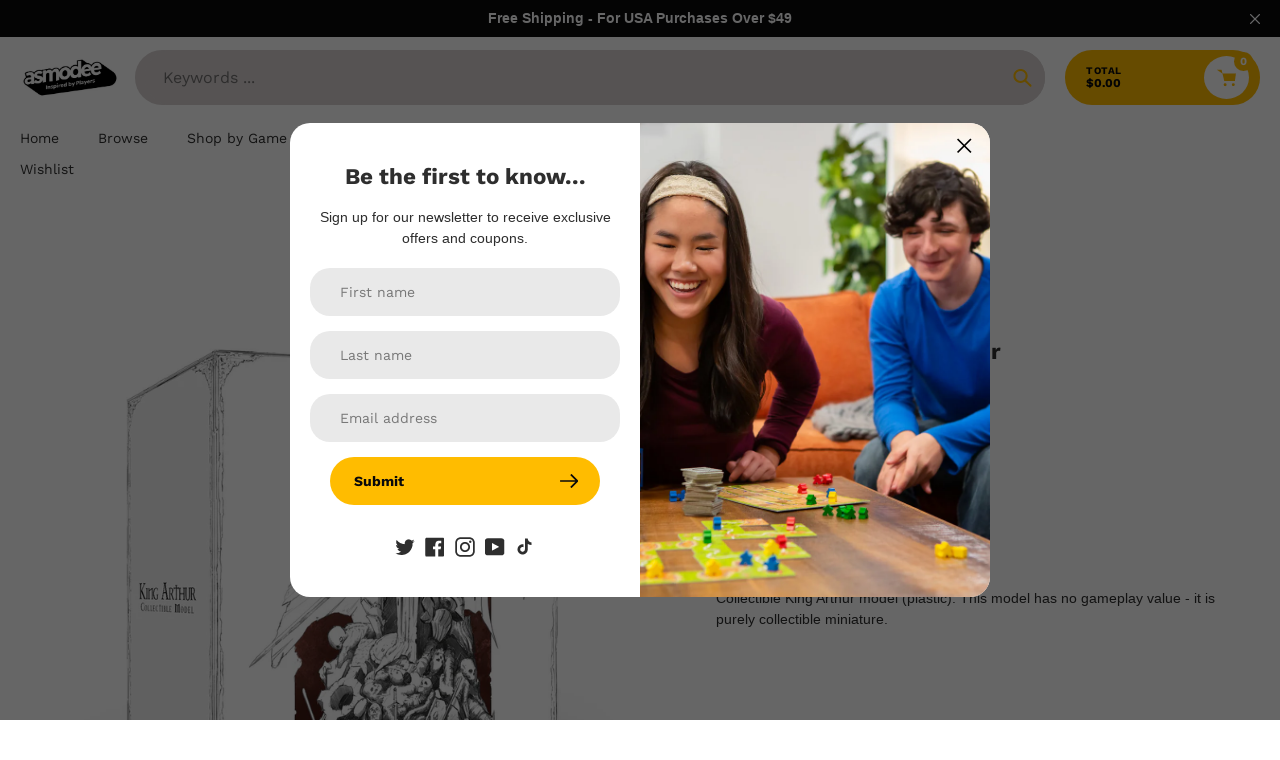

--- FILE ---
content_type: text/html; charset=utf-8
request_url: https://store.asmodee.com/products/tainted-grail-king-arthur
body_size: 55863
content:
<!doctype html>
<html class="no-js" lang="en">
<head>
  <!-- Google Tag Manager -->
<script>(function(w,d,s,l,i){w[l]=w[l]||[];w[l].push({'gtm.start':
new Date().getTime(),event:'gtm.js'});var f=d.getElementsByTagName(s)[0],
j=d.createElement(s),dl=l!='dataLayer'?'&l='+l:'';j.async=true;j.src=
'https://www.googletagmanager.com/gtm.js?id='+i+dl;f.parentNode.insertBefore(j,f);
})(window,document,'script','dataLayer','GTM-NLZ63SS');</script>
<!-- End Google Tag Manager -->
<script type="text/javascript">(function(){function i(e){if(!window.frames[e]){if(document.body&&document.body.firstChild){var t=document.body;var n=document.createElement("iframe");n.style.display="none";n.name=e;n.title=e;t.insertBefore(n,t.firstChild)}else{setTimeout(function(){i(e)},5)}}}function e(n,o,r,f,s){function e(e,t,n,i){if(typeof n!=="function"){return}if(!window[o]){window[o]=[]}var a=false;if(s){a=s(e,i,n)}if(!a){window[o].push({command:e,version:t,callback:n,parameter:i})}}e.stub=true;e.stubVersion=2;function t(i){if(!window[n]||window[n].stub!==true){return}if(!i.data){return}var a=typeof i.data==="string";var e;try{e=a?JSON.parse(i.data):i.data}catch(t){return}if(e[r]){var o=e[r];window[n](o.command,o.version,function(e,t){var n={};n[f]={returnValue:e,success:t,callId:o.callId};if(i.source){i.source.postMessage(a?JSON.stringify(n):n,"*")}},o.parameter)}}if(typeof window[n]!=="function"){window[n]=e;if(window.addEventListener){window.addEventListener("message",t,false)}else{window.attachEvent("onmessage",t)}}}e("__tcfapi","__tcfapiBuffer","__tcfapiCall","__tcfapiReturn");i("__tcfapiLocator")})();</script><script type="text/javascript">(function(){(function(e,r){var t=document.createElement("link");t.rel="preconnect";t.as="script";var n=document.createElement("link");n.rel="dns-prefetch";n.as="script";var i=document.createElement("script");i.id="spcloader";i.type="text/javascript";i["async"]=true;i.charset="utf-8";var o="https://sdk.privacy-center.org/"+e+"/loader.js?target_type=notice&target="+r;if(window.didomiConfig&&window.didomiConfig.user){var a=window.didomiConfig.user;var c=a.country;var d=a.region;if(c){o=o+"&country="+c;if(d){o=o+"&region="+d}}}t.href="https://sdk.privacy-center.org/";n.href="https://sdk.privacy-center.org/";i.src=o;var s=document.getElementsByTagName("script")[0];s.parentNode.insertBefore(t,s);s.parentNode.insertBefore(n,s);s.parentNode.insertBefore(i,s)})("b05dcc0b-f82b-4a5b-ba34-9499acf6086c","bEgpmW9J")})();</script>
  
  <meta charset="utf-8">
  <meta http-equiv="X-UA-Compatible" content="IE=edge,chrome=1">
  <meta name="viewport" content="width=device-width,initial-scale=1">
  <meta name="theme-color" content="#ffbc00">

  <link rel="preconnect" href="https://cdn.shopify.com" crossorigin>
  <link rel="preconnect" href="https://fonts.shopifycdn.com" crossorigin>
  <link rel="preconnect" href="https://monorail-edge.shopifysvc.com"><link rel="preload" href="//store.asmodee.com/cdn/shop/t/11/assets/core.css?v=9479367861339524431696013076" as="style">
  <link rel="preload" as="font" href="//store.asmodee.com/cdn/fonts/work_sans/worksans_n7.e2cf5bd8f2c7e9d30c030f9ea8eafc69f5a92f7b.woff2" type="font/woff2" crossorigin>
  <link rel="preload" as="font" href="//store.asmodee.com/cdn/fonts/work_sans/worksans_n4.b7973b3d07d0ace13de1b1bea9c45759cdbe12cf.woff2" type="font/woff2" crossorigin>
  <link rel="preload" as="font" href="//store.asmodee.com/cdn/fonts/work_sans/worksans_n7.e2cf5bd8f2c7e9d30c030f9ea8eafc69f5a92f7b.woff2" type="font/woff2" crossorigin>
  <link rel="preload" as="font" href="//store.asmodee.com/cdn/fonts/work_sans/worksans_n4.b7973b3d07d0ace13de1b1bea9c45759cdbe12cf.woff2" type="font/woff2" crossorigin>

  <link rel="preload" href="//store.asmodee.com/cdn/shop/t/11/assets/theme.js?v=23386992383751566591696013081" as="script"><link rel="canonical" href="https://store.asmodee.com/products/tainted-grail-king-arthur"><link rel="shortcut icon" href="//store.asmodee.com/cdn/shop/files/PNG_72_DPI-A_Icon_Asmodee_RGB_32x32.png?v=1749042382" type="image/png"><title>Tainted Grail King Arthur Expansion - Relive the Dark Fantasy Legend
&ndash; Asmodee North America</title><meta name="description" content="Collectible King Arthur model (plastic). This model has no gameplay value - it is purely collectible miniature."><!-- /snippets/social-meta-tags.liquid -->


<meta property="og:site_name" content="Asmodee North America">
<meta property="og:url" content="https://store.asmodee.com/products/tainted-grail-king-arthur">
<meta property="og:title" content="Tainted Grail King Arthur Expansion - Relive the Dark Fantasy Legend">
<meta property="og:type" content="product">
<meta property="og:description" content="Collectible King Arthur model (plastic). This model has no gameplay value - it is purely collectible miniature."><meta property="og:image" content="http://store.asmodee.com/cdn/shop/files/AWTG08-image0_2000.jpg?v=1691440736">
  <meta property="og:image:secure_url" content="https://store.asmodee.com/cdn/shop/files/AWTG08-image0_2000.jpg?v=1691440736">
  <meta property="og:image:width" content="2000">
  <meta property="og:image:height" content="2000">
  <meta property="og:price:amount" content="35.00">
  <meta property="og:price:currency" content="USD">



  <meta name="twitter:site" content="@Asmodee_USA">

<meta name="twitter:card" content="summary_large_image">
<meta name="twitter:title" content="Tainted Grail King Arthur Expansion - Relive the Dark Fantasy Legend">
<meta name="twitter:description" content="Collectible King Arthur model (plastic). This model has no gameplay value - it is purely collectible miniature.">

  
<style data-shopify>
:root {

	--header_megamenu_bg: #00b0ff;
	--header_nav_2_bg: #ffffff;
	--header_nav_2_color_text: #2e2e2e;
	--search_bar_bg: #d7d1d1;

	--header_search_categories_bg: #ff2e00;
	--header_search_categories_color_text: #ebebeb;
	--alternateHeader_bg_color: #ffffff;
	--alternateHeader_text_color: #2e2e2e;
    --logo_text_color: #2e2e2e;
    --header_color_text: #2e2e2e;
	--header_nav_hover_link: #00b0ff;

    --secondary_nav_color_text: #00b0ff;
    --secondary_nav_color_lighter: rgba(0, 176, 255, 0.3);


	--white-color: #ffffff;


    --letter-spacing: 0;
    --font-size: 1;
	--rating-star-bg: rgba(46, 46, 46, 0.15);

    --color-text: #2e2e2e;
    --color-text-rgb: 46, 46, 46;
    --color-body-text: #2e2e2e;
	--breadcrumbs_color: #00b0ff;

	--rte__link_color: #0227b7;
	--rte_hover_link_color: #3a3a3a;


    --color-sale-text: #ff2e00;
    --color-small-button-text-border: #d7d1d1;
    --color-text-field: #d7d1d1;
    --color-text-field-text: #2e2e2e;
    --color-text-field-text-rgb: 46, 46, 46;

    --color-btn-primary: #ffbc00;
    --color-btn-primary-darker: #cc9600;
    --color-btn-primary-text: #09090b;
	
	--color-btn-secondary: #00b0ff;

	--color--btn-white-darker: #e6e6e6;


    --color-blankstate: rgba(46, 46, 46, 0.35);
    --color-blankstate-border: rgba(46, 46, 46, 0.2);
    --color-blankstate-background: rgba(46, 46, 46, 0.1); 

    --color-text-focus:#545454;


    --color-btn-primary-focus:#cc9600;
 	--color-btn-secondary-focus:#008dcc;
	--color-btn-white-focus:#e6e6e6;



    --color-btn-social-focus:#d2d2d2;
    --color-small-button-text-border-focus:#bfb6b6;
    --predictive-search-focus:#f2f2f2;

    --color-body: #ffffff;
    --color-bg: #ffffff;
    --color-bg-rgb: 255, 255, 255;
    --color-bg-alt: rgba(46, 46, 46, 0.05);
    --color-bg-currency-selector: rgba(46, 46, 46, 0.2);--opacity-image-overlay: 0.16;--hover-overlay-opacity: 0.56;

    --color-border: #ebebeb;
    --color-border-form: #00b0ff;
    --color-border-form-darker: #008dcc;

    --svg-select-icon: url(//store.asmodee.com/cdn/shop/t/11/assets/ico-select.svg?v=118438418368486048121696013086);
 	--svg-select-white-icon: url(//store.asmodee.com/cdn/shop/t/11/assets/ico-white-select.svg?v=145037530105049233381696013081);
    --slick-img-url: url(//store.asmodee.com/cdn/shop/t/11/assets/ajax-loader.gif?v=41356863302472015721696013081);

    --font-weight-body--bold: 700;
    --font-weight-body--bolder: 700;

    --font-stack-header: "Work Sans", sans-serif;
    --font-style-header: normal;
    --font-weight-header: 700;

    --font-stack-navigation: "Work Sans", sans-serif;
    --font-style-navigation: normal;
    --font-weight-navigation: 400;


	

    --font-stack-body: "Work Sans", sans-serif;
    --font-style-body: normal;
    --font-weight-body: 400;

    --font-size-header: 28;
	--font-size-navigation: 14;


	
	--heading1-letter-spacing: 0px;
    --heading2-letter-spacing: 0px;
    --heading3-letter-spacing: 0.0px;
    --heading4-letter-spacing: 0.0px;
    --heading5-letter-spacing: 0.0px;
    --heading6-letter-spacing:  0.0px;

	--heading-line-height : 1.2;

    --font-size-base: 14;

    --font-h1-desktop: 56;
    --font-h1-mobile: 39;

    --font-h2-desktop: 36;
    --font-h2-mobile: 28;

    --font-h3-desktop: 28;
    --font-h3-mobile: 18;

    --font-h4-desktop: 16;
    --font-h4-mobile: 15;

    --font-h5-desktop: 14;
    --font-h5-mobile: 13;

    --font-h6-desktop: 12;
    --font-h6-mobile: 11;

    --font-mega-title-large-desktop: 70;

    --font-rich-text-large: 16;
    --font-rich-text-small: 12;

    
--color-video-bg: #f2f2f2;

    
    --global-color-image-loader-primary: rgba(46, 46, 46, 0.06);
    --global-color-image-loader-secondary: rgba(46, 46, 46, 0.12);


	--product_label_sale_color: #00b0ff;
	--product_label_sold_out_color: #8a9297;
	--product_label_1_color: #0774d7;
 	--product_label_2_color: #000;

	
	--product-image-height: 200px;

  }




</style>


  <link rel="stylesheet" href="//store.asmodee.com/cdn/shop/t/11/assets/flickity.min.css?v=112557130868219244861696013076" type="text/css">

  <link rel="stylesheet" href="//store.asmodee.com/cdn/shop/t/11/assets/core.css?v=9479367861339524431696013076" type="text/css">
  <link rel="stylesheet" href="//store.asmodee.com/cdn/shop/t/11/assets/theme.css?v=84513826924485816891696013075" type="text/css">


  <style>
    @font-face {
  font-family: "Work Sans";
  font-weight: 700;
  font-style: normal;
  font-display: swap;
  src: url("//store.asmodee.com/cdn/fonts/work_sans/worksans_n7.e2cf5bd8f2c7e9d30c030f9ea8eafc69f5a92f7b.woff2") format("woff2"),
       url("//store.asmodee.com/cdn/fonts/work_sans/worksans_n7.20f1c80359e7f7b4327b81543e1acb5c32cd03cd.woff") format("woff");
}

    @font-face {
  font-family: "Work Sans";
  font-weight: 400;
  font-style: normal;
  font-display: swap;
  src: url("//store.asmodee.com/cdn/fonts/work_sans/worksans_n4.b7973b3d07d0ace13de1b1bea9c45759cdbe12cf.woff2") format("woff2"),
       url("//store.asmodee.com/cdn/fonts/work_sans/worksans_n4.cf5ceb1e6d373a9505e637c1aff0a71d0959556d.woff") format("woff");
}

      @font-face {
  font-family: "Work Sans";
  font-weight: 400;
  font-style: normal;
  font-display: swap;
  src: url("//store.asmodee.com/cdn/fonts/work_sans/worksans_n4.b7973b3d07d0ace13de1b1bea9c45759cdbe12cf.woff2") format("woff2"),
       url("//store.asmodee.com/cdn/fonts/work_sans/worksans_n4.cf5ceb1e6d373a9505e637c1aff0a71d0959556d.woff") format("woff");
}

    @font-face {
  font-family: "Work Sans";
  font-weight: 700;
  font-style: normal;
  font-display: swap;
  src: url("//store.asmodee.com/cdn/fonts/work_sans/worksans_n7.e2cf5bd8f2c7e9d30c030f9ea8eafc69f5a92f7b.woff2") format("woff2"),
       url("//store.asmodee.com/cdn/fonts/work_sans/worksans_n7.20f1c80359e7f7b4327b81543e1acb5c32cd03cd.woff") format("woff");
}

    @font-face {
  font-family: "Work Sans";
  font-weight: 700;
  font-style: normal;
  font-display: swap;
  src: url("//store.asmodee.com/cdn/fonts/work_sans/worksans_n7.e2cf5bd8f2c7e9d30c030f9ea8eafc69f5a92f7b.woff2") format("woff2"),
       url("//store.asmodee.com/cdn/fonts/work_sans/worksans_n7.20f1c80359e7f7b4327b81543e1acb5c32cd03cd.woff") format("woff");
}

    @font-face {
  font-family: "Work Sans";
  font-weight: 400;
  font-style: italic;
  font-display: swap;
  src: url("//store.asmodee.com/cdn/fonts/work_sans/worksans_i4.16ff51e3e71fc1d09ff97b9ff9ccacbeeb384ec4.woff2") format("woff2"),
       url("//store.asmodee.com/cdn/fonts/work_sans/worksans_i4.ed4a1418cba5b7f04f79e4d5c8a5f1a6bd34f23b.woff") format("woff");
}

    @font-face {
  font-family: "Work Sans";
  font-weight: 700;
  font-style: italic;
  font-display: swap;
  src: url("//store.asmodee.com/cdn/fonts/work_sans/worksans_i7.7cdba6320b03c03dcaa365743a4e0e729fe97e54.woff2") format("woff2"),
       url("//store.asmodee.com/cdn/fonts/work_sans/worksans_i7.42a9f4016982495f4c0b0fb3dc64cf8f2d0c3eaa.woff") format("woff");
}

    .shopify-section-header {
      padding: 0;
      position: relative;
      top: auto;
      background-color: var(--alternateHeader_bg_color);
    }
  </style>

  <script>
    
     window.importModule = (mod) => import(window.theme.modules[mod]);
    
    var theme = {
      breakpoints: {
        medium: 750,
        large: 990,
        widescreen: 1400
      },
      strings: { 
        addToCart: "Add to cart",
        preOrder: "Pre Order",
        preOrderText: "This is a pre order item.  We will ship it when it comes in stock.", 
        added_to_cart: "Added!",
        soldOut: "Sold out",
        unavailable: "Unavailable",
        regularPrice: "Regular price",
        salePrice: "Sale price",
        sale: "Sale",
        fromLowestPrice: "from [price]",
        vendor: "Vendor",
        showMore: "Show More",
        showLess: "Show Less",
        searchFor: "Search for",
        addressError: "Error looking up that address",
        addressNoResults: "No results for that address",
        addressQueryLimit: "You have exceeded the Google API usage limit. Consider upgrading to a \u003ca href=\"https:\/\/developers.google.com\/maps\/premium\/usage-limits\"\u003ePremium Plan\u003c\/a\u003e.",
        authError: "There was a problem authenticating your Google Maps account.",
        newWindow: "Opens in a new window.",
        external: "Opens external website.",
        newWindowExternal: "Opens external website in a new window.",
        removeLabel: "Remove [product]",
        update: "Update",
        quantity: "Quantity",
        discountedTotal: "Discounted total",
        regularTotal: "Regular total",
        priceColumn: "See Price column for discount details.",
        quantityMinimumMessage: "Quantity must be 1 or more",
        cartError: "There was an error while updating your cart. Please try again.",
        removedItemMessage: "Removed \u003cspan class=\"cart__removed-product-details\"\u003e([quantity]) [link]\u003c\/span\u003e from your cart.",
        unitPrice: "Unit price",
        unitPriceSeparator: "per",
        oneCartCount: "1 item",
        otherCartCount: "[count] items",
        quantityLabel: "Quantity: [count]",
        products: "Popular Products",
        search_title: "Popular Searches",
        loading: "Loading",
        number_of_results: "[result_number] of [results_count]",
        number_of_results_found: "[results_count] results found",
        one_result_found: "1 result found",
        show_less: "Show less",
        shippingEstimatorOneResult: "1 option available:",
        shippingEstimatorMoreResults: "{{count}} options available:",
        shippingEstimatorNoResults: "No shipping could be found",
        shippingTo: "Shipping to",
        pick_an_option: "Pick an Option",
        add_note: "Add Note",
        added_note: "Note added",
        newsletter_confirmation: "Thanks for subscribing!"
      },
      moneyFormat: "${{amount}}",
      moneyFormatWithCurrency: "${{amount}} USD",
      show_preOrder_btn: false ,
        stylesheet: "//store.asmodee.com/cdn/shop/t/11/assets/core.css?v=9479367861339524431696013076",
         pageType: "product",
            modules: {
        Core: `//store.asmodee.com/cdn/shop/t/11/assets/core.js?v=173754313342993605631696013081`
      },
      scripts: {
        Popper: 'https://unpkg.com/@popperjs/core@2'
      }
    };

       
    window.routes = {
      rootUrl: "\/", 
      cartUrl: "\/cart",
      cartAddUrl: "\/cart\/add",
      cartChangeUrl: "\/cart\/change",
      searchUrl: "\/search",
      productRecommendationsUrl: "\/recommendations\/products"
    };


   



    document.documentElement.className = document.documentElement.className.replace('no-js', 'js');
  </script><script type="text/javascript">
    if (window.MSInputMethodContext && document.documentMode) {
      var scripts = document.getElementsByTagName('script')[0];
      var polyfill = document.createElement("script");
      polyfill.defer = true;
      polyfill.src = "//store.asmodee.com/cdn/shop/t/11/assets/ie11CustomProperties.min.js?v=146208399201472936201696013083";

      scripts.parentNode.insertBefore(polyfill, scripts);
    }
  </script>

  <script>window.performance && window.performance.mark && window.performance.mark('shopify.content_for_header.start');</script><meta name="facebook-domain-verification" content="c22ibd39c9x6l4uhqdc4q4d3im2i8u">
<meta id="shopify-digital-wallet" name="shopify-digital-wallet" content="/69414027563/digital_wallets/dialog">
<meta name="shopify-checkout-api-token" content="f9f058e6766369e73282a67c571b14ee">
<link rel="alternate" type="application/json+oembed" href="https://store.asmodee.com/products/tainted-grail-king-arthur.oembed">
<script async="async" src="/checkouts/internal/preloads.js?locale=en-US"></script>
<link rel="preconnect" href="https://shop.app" crossorigin="anonymous">
<script async="async" src="https://shop.app/checkouts/internal/preloads.js?locale=en-US&shop_id=69414027563" crossorigin="anonymous"></script>
<script id="apple-pay-shop-capabilities" type="application/json">{"shopId":69414027563,"countryCode":"US","currencyCode":"USD","merchantCapabilities":["supports3DS"],"merchantId":"gid:\/\/shopify\/Shop\/69414027563","merchantName":"Asmodee North America","requiredBillingContactFields":["postalAddress","email","phone"],"requiredShippingContactFields":["postalAddress","email","phone"],"shippingType":"shipping","supportedNetworks":["visa","masterCard","amex","discover","elo","jcb"],"total":{"type":"pending","label":"Asmodee North America","amount":"1.00"},"shopifyPaymentsEnabled":true,"supportsSubscriptions":true}</script>
<script id="shopify-features" type="application/json">{"accessToken":"f9f058e6766369e73282a67c571b14ee","betas":["rich-media-storefront-analytics"],"domain":"store.asmodee.com","predictiveSearch":true,"shopId":69414027563,"locale":"en"}</script>
<script>var Shopify = Shopify || {};
Shopify.shop = "asmodee-na.myshopify.com";
Shopify.locale = "en";
Shopify.currency = {"active":"USD","rate":"1.0"};
Shopify.country = "US";
Shopify.theme = {"name":"ana-shopify-theme\/main","id":161569603883,"schema_name":"Pursuit","schema_version":"1.0.5","theme_store_id":null,"role":"main"};
Shopify.theme.handle = "null";
Shopify.theme.style = {"id":null,"handle":null};
Shopify.cdnHost = "store.asmodee.com/cdn";
Shopify.routes = Shopify.routes || {};
Shopify.routes.root = "/";</script>
<script type="module">!function(o){(o.Shopify=o.Shopify||{}).modules=!0}(window);</script>
<script>!function(o){function n(){var o=[];function n(){o.push(Array.prototype.slice.apply(arguments))}return n.q=o,n}var t=o.Shopify=o.Shopify||{};t.loadFeatures=n(),t.autoloadFeatures=n()}(window);</script>
<script>
  window.ShopifyPay = window.ShopifyPay || {};
  window.ShopifyPay.apiHost = "shop.app\/pay";
  window.ShopifyPay.redirectState = null;
</script>
<script id="shop-js-analytics" type="application/json">{"pageType":"product"}</script>
<script defer="defer" async type="module" src="//store.asmodee.com/cdn/shopifycloud/shop-js/modules/v2/client.init-shop-cart-sync_BdyHc3Nr.en.esm.js"></script>
<script defer="defer" async type="module" src="//store.asmodee.com/cdn/shopifycloud/shop-js/modules/v2/chunk.common_Daul8nwZ.esm.js"></script>
<script type="module">
  await import("//store.asmodee.com/cdn/shopifycloud/shop-js/modules/v2/client.init-shop-cart-sync_BdyHc3Nr.en.esm.js");
await import("//store.asmodee.com/cdn/shopifycloud/shop-js/modules/v2/chunk.common_Daul8nwZ.esm.js");

  window.Shopify.SignInWithShop?.initShopCartSync?.({"fedCMEnabled":true,"windoidEnabled":true});

</script>
<script>
  window.Shopify = window.Shopify || {};
  if (!window.Shopify.featureAssets) window.Shopify.featureAssets = {};
  window.Shopify.featureAssets['shop-js'] = {"shop-cart-sync":["modules/v2/client.shop-cart-sync_QYOiDySF.en.esm.js","modules/v2/chunk.common_Daul8nwZ.esm.js"],"init-fed-cm":["modules/v2/client.init-fed-cm_DchLp9rc.en.esm.js","modules/v2/chunk.common_Daul8nwZ.esm.js"],"shop-button":["modules/v2/client.shop-button_OV7bAJc5.en.esm.js","modules/v2/chunk.common_Daul8nwZ.esm.js"],"init-windoid":["modules/v2/client.init-windoid_DwxFKQ8e.en.esm.js","modules/v2/chunk.common_Daul8nwZ.esm.js"],"shop-cash-offers":["modules/v2/client.shop-cash-offers_DWtL6Bq3.en.esm.js","modules/v2/chunk.common_Daul8nwZ.esm.js","modules/v2/chunk.modal_CQq8HTM6.esm.js"],"shop-toast-manager":["modules/v2/client.shop-toast-manager_CX9r1SjA.en.esm.js","modules/v2/chunk.common_Daul8nwZ.esm.js"],"init-shop-email-lookup-coordinator":["modules/v2/client.init-shop-email-lookup-coordinator_UhKnw74l.en.esm.js","modules/v2/chunk.common_Daul8nwZ.esm.js"],"pay-button":["modules/v2/client.pay-button_DzxNnLDY.en.esm.js","modules/v2/chunk.common_Daul8nwZ.esm.js"],"avatar":["modules/v2/client.avatar_BTnouDA3.en.esm.js"],"init-shop-cart-sync":["modules/v2/client.init-shop-cart-sync_BdyHc3Nr.en.esm.js","modules/v2/chunk.common_Daul8nwZ.esm.js"],"shop-login-button":["modules/v2/client.shop-login-button_D8B466_1.en.esm.js","modules/v2/chunk.common_Daul8nwZ.esm.js","modules/v2/chunk.modal_CQq8HTM6.esm.js"],"init-customer-accounts-sign-up":["modules/v2/client.init-customer-accounts-sign-up_C8fpPm4i.en.esm.js","modules/v2/client.shop-login-button_D8B466_1.en.esm.js","modules/v2/chunk.common_Daul8nwZ.esm.js","modules/v2/chunk.modal_CQq8HTM6.esm.js"],"init-shop-for-new-customer-accounts":["modules/v2/client.init-shop-for-new-customer-accounts_CVTO0Ztu.en.esm.js","modules/v2/client.shop-login-button_D8B466_1.en.esm.js","modules/v2/chunk.common_Daul8nwZ.esm.js","modules/v2/chunk.modal_CQq8HTM6.esm.js"],"init-customer-accounts":["modules/v2/client.init-customer-accounts_dRgKMfrE.en.esm.js","modules/v2/client.shop-login-button_D8B466_1.en.esm.js","modules/v2/chunk.common_Daul8nwZ.esm.js","modules/v2/chunk.modal_CQq8HTM6.esm.js"],"shop-follow-button":["modules/v2/client.shop-follow-button_CkZpjEct.en.esm.js","modules/v2/chunk.common_Daul8nwZ.esm.js","modules/v2/chunk.modal_CQq8HTM6.esm.js"],"lead-capture":["modules/v2/client.lead-capture_BntHBhfp.en.esm.js","modules/v2/chunk.common_Daul8nwZ.esm.js","modules/v2/chunk.modal_CQq8HTM6.esm.js"],"checkout-modal":["modules/v2/client.checkout-modal_CfxcYbTm.en.esm.js","modules/v2/chunk.common_Daul8nwZ.esm.js","modules/v2/chunk.modal_CQq8HTM6.esm.js"],"shop-login":["modules/v2/client.shop-login_Da4GZ2H6.en.esm.js","modules/v2/chunk.common_Daul8nwZ.esm.js","modules/v2/chunk.modal_CQq8HTM6.esm.js"],"payment-terms":["modules/v2/client.payment-terms_MV4M3zvL.en.esm.js","modules/v2/chunk.common_Daul8nwZ.esm.js","modules/v2/chunk.modal_CQq8HTM6.esm.js"]};
</script>
<script>(function() {
  var isLoaded = false;
  function asyncLoad() {
    if (isLoaded) return;
    isLoaded = true;
    var urls = ["https:\/\/id-shop.govx.com\/app\/asmodee-na.myshopify.com\/govx.js?shop=asmodee-na.myshopify.com","\/\/backinstock.useamp.com\/widget\/82074_1767159936.js?category=bis\u0026v=6\u0026shop=asmodee-na.myshopify.com"];
    for (var i = 0; i < urls.length; i++) {
      var s = document.createElement('script');
      s.type = 'text/javascript';
      s.async = true;
      s.src = urls[i];
      var x = document.getElementsByTagName('script')[0];
      x.parentNode.insertBefore(s, x);
    }
  };
  if(window.attachEvent) {
    window.attachEvent('onload', asyncLoad);
  } else {
    window.addEventListener('load', asyncLoad, false);
  }
})();</script>
<script id="__st">var __st={"a":69414027563,"offset":-21600,"reqid":"b4262937-b00a-42ef-bf37-e3627fc50524-1768954833","pageurl":"store.asmodee.com\/products\/tainted-grail-king-arthur","u":"4b4f4b0bd51b","p":"product","rtyp":"product","rid":8481624195371};</script>
<script>window.ShopifyPaypalV4VisibilityTracking = true;</script>
<script id="captcha-bootstrap">!function(){'use strict';const t='contact',e='account',n='new_comment',o=[[t,t],['blogs',n],['comments',n],[t,'customer']],c=[[e,'customer_login'],[e,'guest_login'],[e,'recover_customer_password'],[e,'create_customer']],r=t=>t.map((([t,e])=>`form[action*='/${t}']:not([data-nocaptcha='true']) input[name='form_type'][value='${e}']`)).join(','),a=t=>()=>t?[...document.querySelectorAll(t)].map((t=>t.form)):[];function s(){const t=[...o],e=r(t);return a(e)}const i='password',u='form_key',d=['recaptcha-v3-token','g-recaptcha-response','h-captcha-response',i],f=()=>{try{return window.sessionStorage}catch{return}},m='__shopify_v',_=t=>t.elements[u];function p(t,e,n=!1){try{const o=window.sessionStorage,c=JSON.parse(o.getItem(e)),{data:r}=function(t){const{data:e,action:n}=t;return t[m]||n?{data:e,action:n}:{data:t,action:n}}(c);for(const[e,n]of Object.entries(r))t.elements[e]&&(t.elements[e].value=n);n&&o.removeItem(e)}catch(o){console.error('form repopulation failed',{error:o})}}const l='form_type',E='cptcha';function T(t){t.dataset[E]=!0}const w=window,h=w.document,L='Shopify',v='ce_forms',y='captcha';let A=!1;((t,e)=>{const n=(g='f06e6c50-85a8-45c8-87d0-21a2b65856fe',I='https://cdn.shopify.com/shopifycloud/storefront-forms-hcaptcha/ce_storefront_forms_captcha_hcaptcha.v1.5.2.iife.js',D={infoText:'Protected by hCaptcha',privacyText:'Privacy',termsText:'Terms'},(t,e,n)=>{const o=w[L][v],c=o.bindForm;if(c)return c(t,g,e,D).then(n);var r;o.q.push([[t,g,e,D],n]),r=I,A||(h.body.append(Object.assign(h.createElement('script'),{id:'captcha-provider',async:!0,src:r})),A=!0)});var g,I,D;w[L]=w[L]||{},w[L][v]=w[L][v]||{},w[L][v].q=[],w[L][y]=w[L][y]||{},w[L][y].protect=function(t,e){n(t,void 0,e),T(t)},Object.freeze(w[L][y]),function(t,e,n,w,h,L){const[v,y,A,g]=function(t,e,n){const i=e?o:[],u=t?c:[],d=[...i,...u],f=r(d),m=r(i),_=r(d.filter((([t,e])=>n.includes(e))));return[a(f),a(m),a(_),s()]}(w,h,L),I=t=>{const e=t.target;return e instanceof HTMLFormElement?e:e&&e.form},D=t=>v().includes(t);t.addEventListener('submit',(t=>{const e=I(t);if(!e)return;const n=D(e)&&!e.dataset.hcaptchaBound&&!e.dataset.recaptchaBound,o=_(e),c=g().includes(e)&&(!o||!o.value);(n||c)&&t.preventDefault(),c&&!n&&(function(t){try{if(!f())return;!function(t){const e=f();if(!e)return;const n=_(t);if(!n)return;const o=n.value;o&&e.removeItem(o)}(t);const e=Array.from(Array(32),(()=>Math.random().toString(36)[2])).join('');!function(t,e){_(t)||t.append(Object.assign(document.createElement('input'),{type:'hidden',name:u})),t.elements[u].value=e}(t,e),function(t,e){const n=f();if(!n)return;const o=[...t.querySelectorAll(`input[type='${i}']`)].map((({name:t})=>t)),c=[...d,...o],r={};for(const[a,s]of new FormData(t).entries())c.includes(a)||(r[a]=s);n.setItem(e,JSON.stringify({[m]:1,action:t.action,data:r}))}(t,e)}catch(e){console.error('failed to persist form',e)}}(e),e.submit())}));const S=(t,e)=>{t&&!t.dataset[E]&&(n(t,e.some((e=>e===t))),T(t))};for(const o of['focusin','change'])t.addEventListener(o,(t=>{const e=I(t);D(e)&&S(e,y())}));const B=e.get('form_key'),M=e.get(l),P=B&&M;t.addEventListener('DOMContentLoaded',(()=>{const t=y();if(P)for(const e of t)e.elements[l].value===M&&p(e,B);[...new Set([...A(),...v().filter((t=>'true'===t.dataset.shopifyCaptcha))])].forEach((e=>S(e,t)))}))}(h,new URLSearchParams(w.location.search),n,t,e,['guest_login'])})(!0,!0)}();</script>
<script integrity="sha256-4kQ18oKyAcykRKYeNunJcIwy7WH5gtpwJnB7kiuLZ1E=" data-source-attribution="shopify.loadfeatures" defer="defer" src="//store.asmodee.com/cdn/shopifycloud/storefront/assets/storefront/load_feature-a0a9edcb.js" crossorigin="anonymous"></script>
<script crossorigin="anonymous" defer="defer" src="//store.asmodee.com/cdn/shopifycloud/storefront/assets/shopify_pay/storefront-65b4c6d7.js?v=20250812"></script>
<script data-source-attribution="shopify.dynamic_checkout.dynamic.init">var Shopify=Shopify||{};Shopify.PaymentButton=Shopify.PaymentButton||{isStorefrontPortableWallets:!0,init:function(){window.Shopify.PaymentButton.init=function(){};var t=document.createElement("script");t.src="https://store.asmodee.com/cdn/shopifycloud/portable-wallets/latest/portable-wallets.en.js",t.type="module",document.head.appendChild(t)}};
</script>
<script data-source-attribution="shopify.dynamic_checkout.buyer_consent">
  function portableWalletsHideBuyerConsent(e){var t=document.getElementById("shopify-buyer-consent"),n=document.getElementById("shopify-subscription-policy-button");t&&n&&(t.classList.add("hidden"),t.setAttribute("aria-hidden","true"),n.removeEventListener("click",e))}function portableWalletsShowBuyerConsent(e){var t=document.getElementById("shopify-buyer-consent"),n=document.getElementById("shopify-subscription-policy-button");t&&n&&(t.classList.remove("hidden"),t.removeAttribute("aria-hidden"),n.addEventListener("click",e))}window.Shopify?.PaymentButton&&(window.Shopify.PaymentButton.hideBuyerConsent=portableWalletsHideBuyerConsent,window.Shopify.PaymentButton.showBuyerConsent=portableWalletsShowBuyerConsent);
</script>
<script>
  function portableWalletsCleanup(e){e&&e.src&&console.error("Failed to load portable wallets script "+e.src);var t=document.querySelectorAll("shopify-accelerated-checkout .shopify-payment-button__skeleton, shopify-accelerated-checkout-cart .wallet-cart-button__skeleton"),e=document.getElementById("shopify-buyer-consent");for(let e=0;e<t.length;e++)t[e].remove();e&&e.remove()}function portableWalletsNotLoadedAsModule(e){e instanceof ErrorEvent&&"string"==typeof e.message&&e.message.includes("import.meta")&&"string"==typeof e.filename&&e.filename.includes("portable-wallets")&&(window.removeEventListener("error",portableWalletsNotLoadedAsModule),window.Shopify.PaymentButton.failedToLoad=e,"loading"===document.readyState?document.addEventListener("DOMContentLoaded",window.Shopify.PaymentButton.init):window.Shopify.PaymentButton.init())}window.addEventListener("error",portableWalletsNotLoadedAsModule);
</script>

<script type="module" src="https://store.asmodee.com/cdn/shopifycloud/portable-wallets/latest/portable-wallets.en.js" onError="portableWalletsCleanup(this)" crossorigin="anonymous"></script>
<script nomodule>
  document.addEventListener("DOMContentLoaded", portableWalletsCleanup);
</script>

<link id="shopify-accelerated-checkout-styles" rel="stylesheet" media="screen" href="https://store.asmodee.com/cdn/shopifycloud/portable-wallets/latest/accelerated-checkout-backwards-compat.css" crossorigin="anonymous">
<style id="shopify-accelerated-checkout-cart">
        #shopify-buyer-consent {
  margin-top: 1em;
  display: inline-block;
  width: 100%;
}

#shopify-buyer-consent.hidden {
  display: none;
}

#shopify-subscription-policy-button {
  background: none;
  border: none;
  padding: 0;
  text-decoration: underline;
  font-size: inherit;
  cursor: pointer;
}

#shopify-subscription-policy-button::before {
  box-shadow: none;
}

      </style>

<script>window.performance && window.performance.mark && window.performance.mark('shopify.content_for_header.end');</script>
<!-- BEGIN app block: shopify://apps/minmaxify-order-limits/blocks/app-embed-block/3acfba32-89f3-4377-ae20-cbb9abc48475 --><script type="text/javascript" src="https://limits.minmaxify.com/asmodee-na.myshopify.com?v=131_s&r=20250409070830"></script>

<!-- END app block --><!-- BEGIN app block: shopify://apps/flair/blocks/init/51d5ae10-f90f-4540-9ec6-f09f14107bf4 --><!-- BEGIN app snippet: init --><script>  (function() {    function l(url, onload) {      var script = document.createElement("script");      script.src = url;      script.async = true;      script.onload = onload;      document.head.appendChild(script);    }function r() {        return new Promise((resolve) => {          if (document.readyState == "loading") {            document.addEventListener("DOMContentLoaded", () => resolve());          } else {            resolve();          }        });      }      function isg3() {        let k = "_flair_pv";        let v = new URLSearchParams(window.location.search).get(k);        if (v == "") {          localStorage.removeItem(k);          return false;        }        else if (v != null) {          let x = new Date().getTime() + 24 * 60 * 60 * 1000;          localStorage.setItem(k,`${v}:${x}`);          return true;        } else {          let sv = localStorage.getItem(k);          if (sv && Number(sv.split(":")[1]) > new Date().getTime()) {            return true;          }        }        localStorage.removeItem(k);        return false;      }function g2() {        l("https://cdn.shopify.com/extensions/019a7387-b640-7f63-aab2-9805ebe6be4c/flair-theme-app-38/assets/flair_gen2.js", () => {          r().then(() => {            let d ={"shop":{  "collection_handle":null,  "page_type":"product",  "product_id":"8481624195371",  "search_url":"\/search",  "_":1},"app":{  "refresh_on_init":true,"badge_variant_refresh":{"enabled":false,"type":"change","parent_selector":"form[action=\"\/cart\/add\"]","selector":".single-option-selector","delay":100},"banner_countdown_enabled":false,  "_":1}};            let c = "";            FlairApp.init(d);            if (c != "") {              let style = document.createElement("style");              style.textContent = c;              document.head.appendChild(style);            }          })        })      }function g3() {      let d ={"config":{  "storefront_token":null,  "_":1},"current":{"collection_id":"",  "country":"US",  "currency":"USD","money_format":"${{amount}}",  "page_type":"product",  "product_id":"8481624195371",  "shopify_domain":"asmodee-na.myshopify.com",  "_":1}};      l("https://cdn.shopify.com/extensions/019a7387-b640-7f63-aab2-9805ebe6be4c/flair-theme-app-38/assets/flair_gen3.js", () => {        FlairApp.init(d);      });    }if (isg3()) {        g3();        console.info(`Flair generation 3 preview is enabled. Click here to cancel: https://${window.location.host}/?_flair_pv=`)      } else {        g2();      }})()</script><!-- END app snippet --><!-- generated: 2026-01-20 18:20:33 -0600 -->

<!-- END app block --><!-- BEGIN app block: shopify://apps/judge-me-reviews/blocks/judgeme_core/61ccd3b1-a9f2-4160-9fe9-4fec8413e5d8 --><!-- Start of Judge.me Core -->






<link rel="dns-prefetch" href="https://cdnwidget.judge.me">
<link rel="dns-prefetch" href="https://cdn.judge.me">
<link rel="dns-prefetch" href="https://cdn1.judge.me">
<link rel="dns-prefetch" href="https://api.judge.me">

<script data-cfasync='false' class='jdgm-settings-script'>window.jdgmSettings={"pagination":5,"disable_web_reviews":false,"badge_no_review_text":"No reviews","badge_n_reviews_text":"{{ n }} review/reviews","hide_badge_preview_if_no_reviews":true,"badge_hide_text":false,"enforce_center_preview_badge":false,"widget_title":"Customer Reviews","widget_open_form_text":"Write a review","widget_close_form_text":"Cancel review","widget_refresh_page_text":"Refresh page","widget_summary_text":"Based on {{ number_of_reviews }} review/reviews","widget_no_review_text":"Be the first to write a review","widget_name_field_text":"Display name","widget_verified_name_field_text":"Verified Name (public)","widget_name_placeholder_text":"Display name","widget_required_field_error_text":"This field is required.","widget_email_field_text":"Email address","widget_verified_email_field_text":"Verified Email (private, can not be edited)","widget_email_placeholder_text":"Your email address","widget_email_field_error_text":"Please enter a valid email address.","widget_rating_field_text":"Rating","widget_review_title_field_text":"Review Title","widget_review_title_placeholder_text":"Give your review a title","widget_review_body_field_text":"Review content","widget_review_body_placeholder_text":"Start writing here...","widget_pictures_field_text":"Picture/Video (optional)","widget_submit_review_text":"Submit Review","widget_submit_verified_review_text":"Submit Verified Review","widget_submit_success_msg_with_auto_publish":"Thank you! Please refresh the page in a few moments to see your review. You can remove or edit your review by logging into \u003ca href='https://judge.me/login' target='_blank' rel='nofollow noopener'\u003eJudge.me\u003c/a\u003e","widget_submit_success_msg_no_auto_publish":"Thank you! Your review will be published as soon as it is approved by the shop admin. You can remove or edit your review by logging into \u003ca href='https://judge.me/login' target='_blank' rel='nofollow noopener'\u003eJudge.me\u003c/a\u003e","widget_show_default_reviews_out_of_total_text":"Showing {{ n_reviews_shown }} out of {{ n_reviews }} reviews.","widget_show_all_link_text":"Show all","widget_show_less_link_text":"Show less","widget_author_said_text":"{{ reviewer_name }} said:","widget_days_text":"{{ n }} days ago","widget_weeks_text":"{{ n }} week/weeks ago","widget_months_text":"{{ n }} month/months ago","widget_years_text":"{{ n }} year/years ago","widget_yesterday_text":"Yesterday","widget_today_text":"Today","widget_replied_text":"\u003e\u003e {{ shop_name }} replied:","widget_read_more_text":"Read more","widget_reviewer_name_as_initial":"","widget_rating_filter_color":"#fbcd0a","widget_rating_filter_see_all_text":"See all reviews","widget_sorting_most_recent_text":"Most Recent","widget_sorting_highest_rating_text":"Highest Rating","widget_sorting_lowest_rating_text":"Lowest Rating","widget_sorting_with_pictures_text":"Only Pictures","widget_sorting_most_helpful_text":"Most Helpful","widget_open_question_form_text":"Ask a question","widget_reviews_subtab_text":"Reviews","widget_questions_subtab_text":"Questions","widget_question_label_text":"Question","widget_answer_label_text":"Answer","widget_question_placeholder_text":"Write your question here","widget_submit_question_text":"Submit Question","widget_question_submit_success_text":"Thank you for your question! We will notify you once it gets answered.","verified_badge_text":"Verified","verified_badge_bg_color":"","verified_badge_text_color":"","verified_badge_placement":"left-of-reviewer-name","widget_review_max_height":"","widget_hide_border":false,"widget_social_share":false,"widget_thumb":false,"widget_review_location_show":false,"widget_location_format":"","all_reviews_include_out_of_store_products":true,"all_reviews_out_of_store_text":"(out of store)","all_reviews_pagination":100,"all_reviews_product_name_prefix_text":"about","enable_review_pictures":true,"enable_question_anwser":false,"widget_theme":"default","review_date_format":"mm/dd/yyyy","default_sort_method":"most-recent","widget_product_reviews_subtab_text":"Product Reviews","widget_shop_reviews_subtab_text":"Shop Reviews","widget_other_products_reviews_text":"Reviews for other products","widget_store_reviews_subtab_text":"Store reviews","widget_no_store_reviews_text":"This store hasn't received any reviews yet","widget_web_restriction_product_reviews_text":"This product hasn't received any reviews yet","widget_no_items_text":"No items found","widget_show_more_text":"Show more","widget_write_a_store_review_text":"Write a Store Review","widget_other_languages_heading":"Reviews in Other Languages","widget_translate_review_text":"Translate review to {{ language }}","widget_translating_review_text":"Translating...","widget_show_original_translation_text":"Show original ({{ language }})","widget_translate_review_failed_text":"Review couldn't be translated.","widget_translate_review_retry_text":"Retry","widget_translate_review_try_again_later_text":"Try again later","show_product_url_for_grouped_product":false,"widget_sorting_pictures_first_text":"Pictures First","show_pictures_on_all_rev_page_mobile":false,"show_pictures_on_all_rev_page_desktop":false,"floating_tab_hide_mobile_install_preference":false,"floating_tab_button_name":"★ Reviews","floating_tab_title":"Let customers speak for us","floating_tab_button_color":"","floating_tab_button_background_color":"","floating_tab_url":"","floating_tab_url_enabled":false,"floating_tab_tab_style":"text","all_reviews_text_badge_text":"Customers rate us {{ shop.metafields.judgeme.all_reviews_rating | round: 1 }}/5 based on {{ shop.metafields.judgeme.all_reviews_count }} reviews.","all_reviews_text_badge_text_branded_style":"{{ shop.metafields.judgeme.all_reviews_rating | round: 1 }} out of 5 stars based on {{ shop.metafields.judgeme.all_reviews_count }} reviews","is_all_reviews_text_badge_a_link":false,"show_stars_for_all_reviews_text_badge":false,"all_reviews_text_badge_url":"","all_reviews_text_style":"branded","all_reviews_text_color_style":"judgeme_brand_color","all_reviews_text_color":"#108474","all_reviews_text_show_jm_brand":true,"featured_carousel_show_header":true,"featured_carousel_title":"Let customers speak for us","testimonials_carousel_title":"Customers are saying","videos_carousel_title":"Real customer stories","cards_carousel_title":"Customers are saying","featured_carousel_count_text":"from {{ n }} reviews","featured_carousel_add_link_to_all_reviews_page":false,"featured_carousel_url":"","featured_carousel_show_images":true,"featured_carousel_autoslide_interval":5,"featured_carousel_arrows_on_the_sides":false,"featured_carousel_height":250,"featured_carousel_width":80,"featured_carousel_image_size":0,"featured_carousel_image_height":250,"featured_carousel_arrow_color":"#eeeeee","verified_count_badge_style":"branded","verified_count_badge_orientation":"horizontal","verified_count_badge_color_style":"judgeme_brand_color","verified_count_badge_color":"#108474","is_verified_count_badge_a_link":false,"verified_count_badge_url":"","verified_count_badge_show_jm_brand":true,"widget_rating_preset_default":5,"widget_first_sub_tab":"product-reviews","widget_show_histogram":true,"widget_histogram_use_custom_color":false,"widget_pagination_use_custom_color":false,"widget_star_use_custom_color":false,"widget_verified_badge_use_custom_color":false,"widget_write_review_use_custom_color":false,"picture_reminder_submit_button":"Upload Pictures","enable_review_videos":true,"mute_video_by_default":true,"widget_sorting_videos_first_text":"Videos First","widget_review_pending_text":"Pending","featured_carousel_items_for_large_screen":3,"social_share_options_order":"Facebook,Twitter","remove_microdata_snippet":false,"disable_json_ld":false,"enable_json_ld_products":false,"preview_badge_show_question_text":false,"preview_badge_no_question_text":"No questions","preview_badge_n_question_text":"{{ number_of_questions }} question/questions","qa_badge_show_icon":false,"qa_badge_position":"same-row","remove_judgeme_branding":true,"widget_add_search_bar":false,"widget_search_bar_placeholder":"Search","widget_sorting_verified_only_text":"Verified only","featured_carousel_theme":"default","featured_carousel_show_rating":true,"featured_carousel_show_title":true,"featured_carousel_show_body":true,"featured_carousel_show_date":false,"featured_carousel_show_reviewer":true,"featured_carousel_show_product":false,"featured_carousel_header_background_color":"#108474","featured_carousel_header_text_color":"#ffffff","featured_carousel_name_product_separator":"reviewed","featured_carousel_full_star_background":"#108474","featured_carousel_empty_star_background":"#dadada","featured_carousel_vertical_theme_background":"#f9fafb","featured_carousel_verified_badge_enable":true,"featured_carousel_verified_badge_color":"#108474","featured_carousel_border_style":"round","featured_carousel_review_line_length_limit":3,"featured_carousel_more_reviews_button_text":"Read more reviews","featured_carousel_view_product_button_text":"View product","all_reviews_page_load_reviews_on":"scroll","all_reviews_page_load_more_text":"Load More Reviews","disable_fb_tab_reviews":false,"enable_ajax_cdn_cache":false,"widget_advanced_speed_features":5,"widget_public_name_text":"displayed publicly like","default_reviewer_name":"John Smith","default_reviewer_name_has_non_latin":true,"widget_reviewer_anonymous":"Anonymous","medals_widget_title":"Judge.me Review Medals","medals_widget_background_color":"#f9fafb","medals_widget_position":"footer_all_pages","medals_widget_border_color":"#f9fafb","medals_widget_verified_text_position":"left","medals_widget_use_monochromatic_version":false,"medals_widget_elements_color":"#108474","show_reviewer_avatar":true,"widget_invalid_yt_video_url_error_text":"Not a YouTube video URL","widget_max_length_field_error_text":"Please enter no more than {0} characters.","widget_show_country_flag":false,"widget_show_collected_via_shop_app":true,"widget_verified_by_shop_badge_style":"light","widget_verified_by_shop_text":"Verified by Shop","widget_show_photo_gallery":true,"widget_load_with_code_splitting":true,"widget_ugc_install_preference":false,"widget_ugc_title":"Made by us, Shared by you","widget_ugc_subtitle":"Tag us to see your picture featured in our page","widget_ugc_arrows_color":"#ffffff","widget_ugc_primary_button_text":"Buy Now","widget_ugc_primary_button_background_color":"#108474","widget_ugc_primary_button_text_color":"#ffffff","widget_ugc_primary_button_border_width":"0","widget_ugc_primary_button_border_style":"none","widget_ugc_primary_button_border_color":"#108474","widget_ugc_primary_button_border_radius":"25","widget_ugc_secondary_button_text":"Load More","widget_ugc_secondary_button_background_color":"#ffffff","widget_ugc_secondary_button_text_color":"#108474","widget_ugc_secondary_button_border_width":"2","widget_ugc_secondary_button_border_style":"solid","widget_ugc_secondary_button_border_color":"#108474","widget_ugc_secondary_button_border_radius":"25","widget_ugc_reviews_button_text":"View Reviews","widget_ugc_reviews_button_background_color":"#ffffff","widget_ugc_reviews_button_text_color":"#108474","widget_ugc_reviews_button_border_width":"2","widget_ugc_reviews_button_border_style":"solid","widget_ugc_reviews_button_border_color":"#108474","widget_ugc_reviews_button_border_radius":"25","widget_ugc_reviews_button_link_to":"judgeme-reviews-page","widget_ugc_show_post_date":true,"widget_ugc_max_width":"800","widget_rating_metafield_value_type":true,"widget_primary_color":"#FFBC00","widget_enable_secondary_color":true,"widget_secondary_color":"#edf5f5","widget_summary_average_rating_text":"{{ average_rating }} out of 5","widget_media_grid_title":"Customer photos \u0026 videos","widget_media_grid_see_more_text":"See more","widget_round_style":true,"widget_show_product_medals":true,"widget_verified_by_judgeme_text":"Verified by Judge.me","widget_show_store_medals":true,"widget_verified_by_judgeme_text_in_store_medals":"Verified by Judge.me","widget_media_field_exceed_quantity_message":"Sorry, we can only accept {{ max_media }} for one review.","widget_media_field_exceed_limit_message":"{{ file_name }} is too large, please select a {{ media_type }} less than {{ size_limit }}MB.","widget_review_submitted_text":"Review Submitted!","widget_question_submitted_text":"Question Submitted!","widget_close_form_text_question":"Cancel","widget_write_your_answer_here_text":"Write your answer here","widget_enabled_branded_link":true,"widget_show_collected_by_judgeme":true,"widget_reviewer_name_color":"","widget_write_review_text_color":"","widget_write_review_bg_color":"","widget_collected_by_judgeme_text":"collected by Judge.me","widget_pagination_type":"standard","widget_load_more_text":"Load More","widget_load_more_color":"#108474","widget_full_review_text":"Full Review","widget_read_more_reviews_text":"Read More Reviews","widget_read_questions_text":"Read Questions","widget_questions_and_answers_text":"Questions \u0026 Answers","widget_verified_by_text":"Verified by","widget_verified_text":"Verified","widget_number_of_reviews_text":"{{ number_of_reviews }} reviews","widget_back_button_text":"Back","widget_next_button_text":"Next","widget_custom_forms_filter_button":"Filters","custom_forms_style":"horizontal","widget_show_review_information":false,"how_reviews_are_collected":"How reviews are collected?","widget_show_review_keywords":false,"widget_gdpr_statement":"How we use your data: We'll only contact you about the review you left, and only if necessary. By submitting your review, you agree to Judge.me's \u003ca href='https://judge.me/terms' target='_blank' rel='nofollow noopener'\u003eterms\u003c/a\u003e, \u003ca href='https://judge.me/privacy' target='_blank' rel='nofollow noopener'\u003eprivacy\u003c/a\u003e and \u003ca href='https://judge.me/content-policy' target='_blank' rel='nofollow noopener'\u003econtent\u003c/a\u003e policies.","widget_multilingual_sorting_enabled":false,"widget_translate_review_content_enabled":false,"widget_translate_review_content_method":"manual","popup_widget_review_selection":"automatically_with_pictures","popup_widget_round_border_style":true,"popup_widget_show_title":true,"popup_widget_show_body":true,"popup_widget_show_reviewer":false,"popup_widget_show_product":true,"popup_widget_show_pictures":true,"popup_widget_use_review_picture":true,"popup_widget_show_on_home_page":true,"popup_widget_show_on_product_page":true,"popup_widget_show_on_collection_page":true,"popup_widget_show_on_cart_page":true,"popup_widget_position":"bottom_left","popup_widget_first_review_delay":5,"popup_widget_duration":5,"popup_widget_interval":5,"popup_widget_review_count":5,"popup_widget_hide_on_mobile":true,"review_snippet_widget_round_border_style":true,"review_snippet_widget_card_color":"#FFFFFF","review_snippet_widget_slider_arrows_background_color":"#FFFFFF","review_snippet_widget_slider_arrows_color":"#000000","review_snippet_widget_star_color":"#108474","show_product_variant":false,"all_reviews_product_variant_label_text":"Variant: ","widget_show_verified_branding":false,"widget_ai_summary_title":"Customers say","widget_ai_summary_disclaimer":"AI-powered review summary based on recent customer reviews","widget_show_ai_summary":false,"widget_show_ai_summary_bg":false,"widget_show_review_title_input":true,"redirect_reviewers_invited_via_email":"external_form","request_store_review_after_product_review":false,"request_review_other_products_in_order":false,"review_form_color_scheme":"default","review_form_corner_style":"square","review_form_star_color":{},"review_form_text_color":"#333333","review_form_background_color":"#ffffff","review_form_field_background_color":"#fafafa","review_form_button_color":{},"review_form_button_text_color":"#ffffff","review_form_modal_overlay_color":"#000000","review_content_screen_title_text":"How would you rate this product?","review_content_introduction_text":"We would love it if you would share a bit about your experience.","store_review_form_title_text":"How would you rate this store?","store_review_form_introduction_text":"We would love it if you would share a bit about your experience.","show_review_guidance_text":true,"one_star_review_guidance_text":"Poor","five_star_review_guidance_text":"Great","customer_information_screen_title_text":"About you","customer_information_introduction_text":"Please tell us more about you.","custom_questions_screen_title_text":"Your experience in more detail","custom_questions_introduction_text":"Here are a few questions to help us understand more about your experience.","review_submitted_screen_title_text":"Thanks for your review!","review_submitted_screen_thank_you_text":"We are processing it and it will appear on the store soon.","review_submitted_screen_email_verification_text":"Please confirm your email by clicking the link we just sent you. This helps us keep reviews authentic.","review_submitted_request_store_review_text":"Would you like to share your experience of shopping with us?","review_submitted_review_other_products_text":"Would you like to review these products?","store_review_screen_title_text":"Would you like to share your experience of shopping with us?","store_review_introduction_text":"We value your feedback and use it to improve. Please share any thoughts or suggestions you have.","reviewer_media_screen_title_picture_text":"Share a picture","reviewer_media_introduction_picture_text":"Upload a photo to support your review.","reviewer_media_screen_title_video_text":"Share a video","reviewer_media_introduction_video_text":"Upload a video to support your review.","reviewer_media_screen_title_picture_or_video_text":"Share a picture or video","reviewer_media_introduction_picture_or_video_text":"Upload a photo or video to support your review.","reviewer_media_youtube_url_text":"Paste your Youtube URL here","advanced_settings_next_step_button_text":"Next","advanced_settings_close_review_button_text":"Close","modal_write_review_flow":false,"write_review_flow_required_text":"Required","write_review_flow_privacy_message_text":"We respect your privacy.","write_review_flow_anonymous_text":"Post review as anonymous","write_review_flow_visibility_text":"This won't be visible to other customers.","write_review_flow_multiple_selection_help_text":"Select as many as you like","write_review_flow_single_selection_help_text":"Select one option","write_review_flow_required_field_error_text":"This field is required","write_review_flow_invalid_email_error_text":"Please enter a valid email address","write_review_flow_max_length_error_text":"Max. {{ max_length }} characters.","write_review_flow_media_upload_text":"\u003cb\u003eClick to upload\u003c/b\u003e or drag and drop","write_review_flow_gdpr_statement":"We'll only contact you about your review if necessary. By submitting your review, you agree to our \u003ca href='https://judge.me/terms' target='_blank' rel='nofollow noopener'\u003eterms and conditions\u003c/a\u003e and \u003ca href='https://judge.me/privacy' target='_blank' rel='nofollow noopener'\u003eprivacy policy\u003c/a\u003e.","rating_only_reviews_enabled":false,"show_negative_reviews_help_screen":false,"new_review_flow_help_screen_rating_threshold":3,"negative_review_resolution_screen_title_text":"Tell us more","negative_review_resolution_text":"Your experience matters to us. If there were issues with your purchase, we're here to help. Feel free to reach out to us, we'd love the opportunity to make things right.","negative_review_resolution_button_text":"Contact us","negative_review_resolution_proceed_with_review_text":"Leave a review","negative_review_resolution_subject":"Issue with purchase from {{ shop_name }}.{{ order_name }}","preview_badge_collection_page_install_status":false,"widget_review_custom_css":"","preview_badge_custom_css":"","preview_badge_stars_count":"5-stars","featured_carousel_custom_css":"","floating_tab_custom_css":"","all_reviews_widget_custom_css":"","medals_widget_custom_css":"","verified_badge_custom_css":"","all_reviews_text_custom_css":"","transparency_badges_collected_via_store_invite":false,"transparency_badges_from_another_provider":false,"transparency_badges_collected_from_store_visitor":false,"transparency_badges_collected_by_verified_review_provider":false,"transparency_badges_earned_reward":false,"transparency_badges_collected_via_store_invite_text":"Review collected via store invitation","transparency_badges_from_another_provider_text":"Review collected from another provider","transparency_badges_collected_from_store_visitor_text":"Review collected from a store visitor","transparency_badges_written_in_google_text":"Review written in Google","transparency_badges_written_in_etsy_text":"Review written in Etsy","transparency_badges_written_in_shop_app_text":"Review written in Shop App","transparency_badges_earned_reward_text":"Review earned a reward for future purchase","product_review_widget_per_page":10,"widget_store_review_label_text":"Review about the store","checkout_comment_extension_title_on_product_page":"Customer Comments","checkout_comment_extension_num_latest_comment_show":5,"checkout_comment_extension_format":"name_and_timestamp","checkout_comment_customer_name":"last_initial","checkout_comment_comment_notification":true,"preview_badge_collection_page_install_preference":false,"preview_badge_home_page_install_preference":false,"preview_badge_product_page_install_preference":false,"review_widget_install_preference":"","review_carousel_install_preference":false,"floating_reviews_tab_install_preference":"none","verified_reviews_count_badge_install_preference":false,"all_reviews_text_install_preference":false,"review_widget_best_location":false,"judgeme_medals_install_preference":false,"review_widget_revamp_enabled":false,"review_widget_qna_enabled":false,"review_widget_header_theme":"minimal","review_widget_widget_title_enabled":true,"review_widget_header_text_size":"medium","review_widget_header_text_weight":"regular","review_widget_average_rating_style":"compact","review_widget_bar_chart_enabled":true,"review_widget_bar_chart_type":"numbers","review_widget_bar_chart_style":"standard","review_widget_expanded_media_gallery_enabled":false,"review_widget_reviews_section_theme":"standard","review_widget_image_style":"thumbnails","review_widget_review_image_ratio":"square","review_widget_stars_size":"medium","review_widget_verified_badge":"standard_text","review_widget_review_title_text_size":"medium","review_widget_review_text_size":"medium","review_widget_review_text_length":"medium","review_widget_number_of_columns_desktop":3,"review_widget_carousel_transition_speed":5,"review_widget_custom_questions_answers_display":"always","review_widget_button_text_color":"#FFFFFF","review_widget_text_color":"#000000","review_widget_lighter_text_color":"#7B7B7B","review_widget_corner_styling":"soft","review_widget_review_word_singular":"review","review_widget_review_word_plural":"reviews","review_widget_voting_label":"Helpful?","review_widget_shop_reply_label":"Reply from {{ shop_name }}:","review_widget_filters_title":"Filters","qna_widget_question_word_singular":"Question","qna_widget_question_word_plural":"Questions","qna_widget_answer_reply_label":"Answer from {{ answerer_name }}:","qna_content_screen_title_text":"Ask a question about this product","qna_widget_question_required_field_error_text":"Please enter your question.","qna_widget_flow_gdpr_statement":"We'll only contact you about your question if necessary. By submitting your question, you agree to our \u003ca href='https://judge.me/terms' target='_blank' rel='nofollow noopener'\u003eterms and conditions\u003c/a\u003e and \u003ca href='https://judge.me/privacy' target='_blank' rel='nofollow noopener'\u003eprivacy policy\u003c/a\u003e.","qna_widget_question_submitted_text":"Thanks for your question!","qna_widget_close_form_text_question":"Close","qna_widget_question_submit_success_text":"We’ll notify you by email when your question is answered.","all_reviews_widget_v2025_enabled":false,"all_reviews_widget_v2025_header_theme":"default","all_reviews_widget_v2025_widget_title_enabled":true,"all_reviews_widget_v2025_header_text_size":"medium","all_reviews_widget_v2025_header_text_weight":"regular","all_reviews_widget_v2025_average_rating_style":"compact","all_reviews_widget_v2025_bar_chart_enabled":true,"all_reviews_widget_v2025_bar_chart_type":"numbers","all_reviews_widget_v2025_bar_chart_style":"standard","all_reviews_widget_v2025_expanded_media_gallery_enabled":false,"all_reviews_widget_v2025_show_store_medals":true,"all_reviews_widget_v2025_show_photo_gallery":true,"all_reviews_widget_v2025_show_review_keywords":false,"all_reviews_widget_v2025_show_ai_summary":false,"all_reviews_widget_v2025_show_ai_summary_bg":false,"all_reviews_widget_v2025_add_search_bar":false,"all_reviews_widget_v2025_default_sort_method":"most-recent","all_reviews_widget_v2025_reviews_per_page":10,"all_reviews_widget_v2025_reviews_section_theme":"default","all_reviews_widget_v2025_image_style":"thumbnails","all_reviews_widget_v2025_review_image_ratio":"square","all_reviews_widget_v2025_stars_size":"medium","all_reviews_widget_v2025_verified_badge":"bold_badge","all_reviews_widget_v2025_review_title_text_size":"medium","all_reviews_widget_v2025_review_text_size":"medium","all_reviews_widget_v2025_review_text_length":"medium","all_reviews_widget_v2025_number_of_columns_desktop":3,"all_reviews_widget_v2025_carousel_transition_speed":5,"all_reviews_widget_v2025_custom_questions_answers_display":"always","all_reviews_widget_v2025_show_product_variant":false,"all_reviews_widget_v2025_show_reviewer_avatar":true,"all_reviews_widget_v2025_reviewer_name_as_initial":"","all_reviews_widget_v2025_review_location_show":false,"all_reviews_widget_v2025_location_format":"","all_reviews_widget_v2025_show_country_flag":false,"all_reviews_widget_v2025_verified_by_shop_badge_style":"light","all_reviews_widget_v2025_social_share":false,"all_reviews_widget_v2025_social_share_options_order":"Facebook,Twitter,LinkedIn,Pinterest","all_reviews_widget_v2025_pagination_type":"standard","all_reviews_widget_v2025_button_text_color":"#FFFFFF","all_reviews_widget_v2025_text_color":"#000000","all_reviews_widget_v2025_lighter_text_color":"#7B7B7B","all_reviews_widget_v2025_corner_styling":"soft","all_reviews_widget_v2025_title":"Customer reviews","all_reviews_widget_v2025_ai_summary_title":"Customers say about this store","all_reviews_widget_v2025_no_review_text":"Be the first to write a review","platform":"shopify","branding_url":"https://app.judge.me/reviews/stores/store.asmodee.com","branding_text":"Powered by Judge.me","locale":"en","reply_name":"Asmodee North America","widget_version":"3.0","footer":true,"autopublish":false,"review_dates":true,"enable_custom_form":false,"shop_use_review_site":true,"shop_locale":"en","enable_multi_locales_translations":false,"show_review_title_input":true,"review_verification_email_status":"always","can_be_branded":true,"reply_name_text":"Asmodee North America"};</script> <style class='jdgm-settings-style'>.jdgm-xx{left:0}:root{--jdgm-primary-color: #FFBC00;--jdgm-secondary-color: #edf5f5;--jdgm-star-color: #FFBC00;--jdgm-write-review-text-color: white;--jdgm-write-review-bg-color: #FFBC00;--jdgm-paginate-color: #FFBC00;--jdgm-border-radius: 10;--jdgm-reviewer-name-color: #FFBC00}.jdgm-histogram__bar-content{background-color:#FFBC00}.jdgm-rev[data-verified-buyer=true] .jdgm-rev__icon.jdgm-rev__icon:after,.jdgm-rev__buyer-badge.jdgm-rev__buyer-badge{color:white;background-color:#FFBC00}.jdgm-review-widget--small .jdgm-gallery.jdgm-gallery .jdgm-gallery__thumbnail-link:nth-child(8) .jdgm-gallery__thumbnail-wrapper.jdgm-gallery__thumbnail-wrapper:before{content:"See more"}@media only screen and (min-width: 768px){.jdgm-gallery.jdgm-gallery .jdgm-gallery__thumbnail-link:nth-child(8) .jdgm-gallery__thumbnail-wrapper.jdgm-gallery__thumbnail-wrapper:before{content:"See more"}}.jdgm-prev-badge[data-average-rating='0.00']{display:none !important}.jdgm-author-all-initials{display:none !important}.jdgm-author-last-initial{display:none !important}.jdgm-rev-widg__title{visibility:hidden}.jdgm-rev-widg__summary-text{visibility:hidden}.jdgm-prev-badge__text{visibility:hidden}.jdgm-rev__prod-link-prefix:before{content:'about'}.jdgm-rev__variant-label:before{content:'Variant: '}.jdgm-rev__out-of-store-text:before{content:'(out of store)'}@media only screen and (min-width: 768px){.jdgm-rev__pics .jdgm-rev_all-rev-page-picture-separator,.jdgm-rev__pics .jdgm-rev__product-picture{display:none}}@media only screen and (max-width: 768px){.jdgm-rev__pics .jdgm-rev_all-rev-page-picture-separator,.jdgm-rev__pics .jdgm-rev__product-picture{display:none}}.jdgm-preview-badge[data-template="product"]{display:none !important}.jdgm-preview-badge[data-template="collection"]{display:none !important}.jdgm-preview-badge[data-template="index"]{display:none !important}.jdgm-review-widget[data-from-snippet="true"]{display:none !important}.jdgm-verified-count-badget[data-from-snippet="true"]{display:none !important}.jdgm-carousel-wrapper[data-from-snippet="true"]{display:none !important}.jdgm-all-reviews-text[data-from-snippet="true"]{display:none !important}.jdgm-medals-section[data-from-snippet="true"]{display:none !important}.jdgm-ugc-media-wrapper[data-from-snippet="true"]{display:none !important}.jdgm-rev__transparency-badge[data-badge-type="review_collected_via_store_invitation"]{display:none !important}.jdgm-rev__transparency-badge[data-badge-type="review_collected_from_another_provider"]{display:none !important}.jdgm-rev__transparency-badge[data-badge-type="review_collected_from_store_visitor"]{display:none !important}.jdgm-rev__transparency-badge[data-badge-type="review_written_in_etsy"]{display:none !important}.jdgm-rev__transparency-badge[data-badge-type="review_written_in_google_business"]{display:none !important}.jdgm-rev__transparency-badge[data-badge-type="review_written_in_shop_app"]{display:none !important}.jdgm-rev__transparency-badge[data-badge-type="review_earned_for_future_purchase"]{display:none !important}.jdgm-review-snippet-widget .jdgm-rev-snippet-widget__cards-container .jdgm-rev-snippet-card{border-radius:8px;background:#fff}.jdgm-review-snippet-widget .jdgm-rev-snippet-widget__cards-container .jdgm-rev-snippet-card__rev-rating .jdgm-star{color:#108474}.jdgm-review-snippet-widget .jdgm-rev-snippet-widget__prev-btn,.jdgm-review-snippet-widget .jdgm-rev-snippet-widget__next-btn{border-radius:50%;background:#fff}.jdgm-review-snippet-widget .jdgm-rev-snippet-widget__prev-btn>svg,.jdgm-review-snippet-widget .jdgm-rev-snippet-widget__next-btn>svg{fill:#000}.jdgm-full-rev-modal.rev-snippet-widget .jm-mfp-container .jm-mfp-content,.jdgm-full-rev-modal.rev-snippet-widget .jm-mfp-container .jdgm-full-rev__icon,.jdgm-full-rev-modal.rev-snippet-widget .jm-mfp-container .jdgm-full-rev__pic-img,.jdgm-full-rev-modal.rev-snippet-widget .jm-mfp-container .jdgm-full-rev__reply{border-radius:8px}.jdgm-full-rev-modal.rev-snippet-widget .jm-mfp-container .jdgm-full-rev[data-verified-buyer="true"] .jdgm-full-rev__icon::after{border-radius:8px}.jdgm-full-rev-modal.rev-snippet-widget .jm-mfp-container .jdgm-full-rev .jdgm-rev__buyer-badge{border-radius:calc( 8px / 2 )}.jdgm-full-rev-modal.rev-snippet-widget .jm-mfp-container .jdgm-full-rev .jdgm-full-rev__replier::before{content:'Asmodee North America'}.jdgm-full-rev-modal.rev-snippet-widget .jm-mfp-container .jdgm-full-rev .jdgm-full-rev__product-button{border-radius:calc( 8px * 6 )}
</style> <style class='jdgm-settings-style'></style>

  
  
  
  <style class='jdgm-miracle-styles'>
  @-webkit-keyframes jdgm-spin{0%{-webkit-transform:rotate(0deg);-ms-transform:rotate(0deg);transform:rotate(0deg)}100%{-webkit-transform:rotate(359deg);-ms-transform:rotate(359deg);transform:rotate(359deg)}}@keyframes jdgm-spin{0%{-webkit-transform:rotate(0deg);-ms-transform:rotate(0deg);transform:rotate(0deg)}100%{-webkit-transform:rotate(359deg);-ms-transform:rotate(359deg);transform:rotate(359deg)}}@font-face{font-family:'JudgemeStar';src:url("[data-uri]") format("woff");font-weight:normal;font-style:normal}.jdgm-star{font-family:'JudgemeStar';display:inline !important;text-decoration:none !important;padding:0 4px 0 0 !important;margin:0 !important;font-weight:bold;opacity:1;-webkit-font-smoothing:antialiased;-moz-osx-font-smoothing:grayscale}.jdgm-star:hover{opacity:1}.jdgm-star:last-of-type{padding:0 !important}.jdgm-star.jdgm--on:before{content:"\e000"}.jdgm-star.jdgm--off:before{content:"\e001"}.jdgm-star.jdgm--half:before{content:"\e002"}.jdgm-widget *{margin:0;line-height:1.4;-webkit-box-sizing:border-box;-moz-box-sizing:border-box;box-sizing:border-box;-webkit-overflow-scrolling:touch}.jdgm-hidden{display:none !important;visibility:hidden !important}.jdgm-temp-hidden{display:none}.jdgm-spinner{width:40px;height:40px;margin:auto;border-radius:50%;border-top:2px solid #eee;border-right:2px solid #eee;border-bottom:2px solid #eee;border-left:2px solid #ccc;-webkit-animation:jdgm-spin 0.8s infinite linear;animation:jdgm-spin 0.8s infinite linear}.jdgm-prev-badge{display:block !important}

</style>


  
  
   


<script data-cfasync='false' class='jdgm-script'>
!function(e){window.jdgm=window.jdgm||{},jdgm.CDN_HOST="https://cdnwidget.judge.me/",jdgm.CDN_HOST_ALT="https://cdn2.judge.me/cdn/widget_frontend/",jdgm.API_HOST="https://api.judge.me/",jdgm.CDN_BASE_URL="https://cdn.shopify.com/extensions/019bdc9e-9889-75cc-9a3d-a887384f20d4/judgeme-extensions-301/assets/",
jdgm.docReady=function(d){(e.attachEvent?"complete"===e.readyState:"loading"!==e.readyState)?
setTimeout(d,0):e.addEventListener("DOMContentLoaded",d)},jdgm.loadCSS=function(d,t,o,a){
!o&&jdgm.loadCSS.requestedUrls.indexOf(d)>=0||(jdgm.loadCSS.requestedUrls.push(d),
(a=e.createElement("link")).rel="stylesheet",a.class="jdgm-stylesheet",a.media="nope!",
a.href=d,a.onload=function(){this.media="all",t&&setTimeout(t)},e.body.appendChild(a))},
jdgm.loadCSS.requestedUrls=[],jdgm.loadJS=function(e,d){var t=new XMLHttpRequest;
t.onreadystatechange=function(){4===t.readyState&&(Function(t.response)(),d&&d(t.response))},
t.open("GET",e),t.onerror=function(){if(e.indexOf(jdgm.CDN_HOST)===0&&jdgm.CDN_HOST_ALT!==jdgm.CDN_HOST){var f=e.replace(jdgm.CDN_HOST,jdgm.CDN_HOST_ALT);jdgm.loadJS(f,d)}},t.send()},jdgm.docReady((function(){(window.jdgmLoadCSS||e.querySelectorAll(
".jdgm-widget, .jdgm-all-reviews-page").length>0)&&(jdgmSettings.widget_load_with_code_splitting?
parseFloat(jdgmSettings.widget_version)>=3?jdgm.loadCSS(jdgm.CDN_HOST+"widget_v3/base.css"):
jdgm.loadCSS(jdgm.CDN_HOST+"widget/base.css"):jdgm.loadCSS(jdgm.CDN_HOST+"shopify_v2.css"),
jdgm.loadJS(jdgm.CDN_HOST+"loa"+"der.js"))}))}(document);
</script>
<noscript><link rel="stylesheet" type="text/css" media="all" href="https://cdnwidget.judge.me/shopify_v2.css"></noscript>

<!-- BEGIN app snippet: theme_fix_tags --><script>
  (function() {
    var jdgmThemeFixes = null;
    if (!jdgmThemeFixes) return;
    var thisThemeFix = jdgmThemeFixes[Shopify.theme.id];
    if (!thisThemeFix) return;

    if (thisThemeFix.html) {
      document.addEventListener("DOMContentLoaded", function() {
        var htmlDiv = document.createElement('div');
        htmlDiv.classList.add('jdgm-theme-fix-html');
        htmlDiv.innerHTML = thisThemeFix.html;
        document.body.append(htmlDiv);
      });
    };

    if (thisThemeFix.css) {
      var styleTag = document.createElement('style');
      styleTag.classList.add('jdgm-theme-fix-style');
      styleTag.innerHTML = thisThemeFix.css;
      document.head.append(styleTag);
    };

    if (thisThemeFix.js) {
      var scriptTag = document.createElement('script');
      scriptTag.classList.add('jdgm-theme-fix-script');
      scriptTag.innerHTML = thisThemeFix.js;
      document.head.append(scriptTag);
    };
  })();
</script>
<!-- END app snippet -->
<!-- End of Judge.me Core -->



<!-- END app block --><script src="https://cdn.shopify.com/extensions/019bc5da-5ba6-7e9a-9888-a6222a70d7c3/js-client-214/assets/pushowl-shopify.js" type="text/javascript" defer="defer"></script>
<script src="https://cdn.shopify.com/extensions/019bdc9e-9889-75cc-9a3d-a887384f20d4/judgeme-extensions-301/assets/loader.js" type="text/javascript" defer="defer"></script>
<link href="https://monorail-edge.shopifysvc.com" rel="dns-prefetch">
<script>(function(){if ("sendBeacon" in navigator && "performance" in window) {try {var session_token_from_headers = performance.getEntriesByType('navigation')[0].serverTiming.find(x => x.name == '_s').description;} catch {var session_token_from_headers = undefined;}var session_cookie_matches = document.cookie.match(/_shopify_s=([^;]*)/);var session_token_from_cookie = session_cookie_matches && session_cookie_matches.length === 2 ? session_cookie_matches[1] : "";var session_token = session_token_from_headers || session_token_from_cookie || "";function handle_abandonment_event(e) {var entries = performance.getEntries().filter(function(entry) {return /monorail-edge.shopifysvc.com/.test(entry.name);});if (!window.abandonment_tracked && entries.length === 0) {window.abandonment_tracked = true;var currentMs = Date.now();var navigation_start = performance.timing.navigationStart;var payload = {shop_id: 69414027563,url: window.location.href,navigation_start,duration: currentMs - navigation_start,session_token,page_type: "product"};window.navigator.sendBeacon("https://monorail-edge.shopifysvc.com/v1/produce", JSON.stringify({schema_id: "online_store_buyer_site_abandonment/1.1",payload: payload,metadata: {event_created_at_ms: currentMs,event_sent_at_ms: currentMs}}));}}window.addEventListener('pagehide', handle_abandonment_event);}}());</script>
<script id="web-pixels-manager-setup">(function e(e,d,r,n,o){if(void 0===o&&(o={}),!Boolean(null===(a=null===(i=window.Shopify)||void 0===i?void 0:i.analytics)||void 0===a?void 0:a.replayQueue)){var i,a;window.Shopify=window.Shopify||{};var t=window.Shopify;t.analytics=t.analytics||{};var s=t.analytics;s.replayQueue=[],s.publish=function(e,d,r){return s.replayQueue.push([e,d,r]),!0};try{self.performance.mark("wpm:start")}catch(e){}var l=function(){var e={modern:/Edge?\/(1{2}[4-9]|1[2-9]\d|[2-9]\d{2}|\d{4,})\.\d+(\.\d+|)|Firefox\/(1{2}[4-9]|1[2-9]\d|[2-9]\d{2}|\d{4,})\.\d+(\.\d+|)|Chrom(ium|e)\/(9{2}|\d{3,})\.\d+(\.\d+|)|(Maci|X1{2}).+ Version\/(15\.\d+|(1[6-9]|[2-9]\d|\d{3,})\.\d+)([,.]\d+|)( \(\w+\)|)( Mobile\/\w+|) Safari\/|Chrome.+OPR\/(9{2}|\d{3,})\.\d+\.\d+|(CPU[ +]OS|iPhone[ +]OS|CPU[ +]iPhone|CPU IPhone OS|CPU iPad OS)[ +]+(15[._]\d+|(1[6-9]|[2-9]\d|\d{3,})[._]\d+)([._]\d+|)|Android:?[ /-](13[3-9]|1[4-9]\d|[2-9]\d{2}|\d{4,})(\.\d+|)(\.\d+|)|Android.+Firefox\/(13[5-9]|1[4-9]\d|[2-9]\d{2}|\d{4,})\.\d+(\.\d+|)|Android.+Chrom(ium|e)\/(13[3-9]|1[4-9]\d|[2-9]\d{2}|\d{4,})\.\d+(\.\d+|)|SamsungBrowser\/([2-9]\d|\d{3,})\.\d+/,legacy:/Edge?\/(1[6-9]|[2-9]\d|\d{3,})\.\d+(\.\d+|)|Firefox\/(5[4-9]|[6-9]\d|\d{3,})\.\d+(\.\d+|)|Chrom(ium|e)\/(5[1-9]|[6-9]\d|\d{3,})\.\d+(\.\d+|)([\d.]+$|.*Safari\/(?![\d.]+ Edge\/[\d.]+$))|(Maci|X1{2}).+ Version\/(10\.\d+|(1[1-9]|[2-9]\d|\d{3,})\.\d+)([,.]\d+|)( \(\w+\)|)( Mobile\/\w+|) Safari\/|Chrome.+OPR\/(3[89]|[4-9]\d|\d{3,})\.\d+\.\d+|(CPU[ +]OS|iPhone[ +]OS|CPU[ +]iPhone|CPU IPhone OS|CPU iPad OS)[ +]+(10[._]\d+|(1[1-9]|[2-9]\d|\d{3,})[._]\d+)([._]\d+|)|Android:?[ /-](13[3-9]|1[4-9]\d|[2-9]\d{2}|\d{4,})(\.\d+|)(\.\d+|)|Mobile Safari.+OPR\/([89]\d|\d{3,})\.\d+\.\d+|Android.+Firefox\/(13[5-9]|1[4-9]\d|[2-9]\d{2}|\d{4,})\.\d+(\.\d+|)|Android.+Chrom(ium|e)\/(13[3-9]|1[4-9]\d|[2-9]\d{2}|\d{4,})\.\d+(\.\d+|)|Android.+(UC? ?Browser|UCWEB|U3)[ /]?(15\.([5-9]|\d{2,})|(1[6-9]|[2-9]\d|\d{3,})\.\d+)\.\d+|SamsungBrowser\/(5\.\d+|([6-9]|\d{2,})\.\d+)|Android.+MQ{2}Browser\/(14(\.(9|\d{2,})|)|(1[5-9]|[2-9]\d|\d{3,})(\.\d+|))(\.\d+|)|K[Aa][Ii]OS\/(3\.\d+|([4-9]|\d{2,})\.\d+)(\.\d+|)/},d=e.modern,r=e.legacy,n=navigator.userAgent;return n.match(d)?"modern":n.match(r)?"legacy":"unknown"}(),u="modern"===l?"modern":"legacy",c=(null!=n?n:{modern:"",legacy:""})[u],f=function(e){return[e.baseUrl,"/wpm","/b",e.hashVersion,"modern"===e.buildTarget?"m":"l",".js"].join("")}({baseUrl:d,hashVersion:r,buildTarget:u}),m=function(e){var d=e.version,r=e.bundleTarget,n=e.surface,o=e.pageUrl,i=e.monorailEndpoint;return{emit:function(e){var a=e.status,t=e.errorMsg,s=(new Date).getTime(),l=JSON.stringify({metadata:{event_sent_at_ms:s},events:[{schema_id:"web_pixels_manager_load/3.1",payload:{version:d,bundle_target:r,page_url:o,status:a,surface:n,error_msg:t},metadata:{event_created_at_ms:s}}]});if(!i)return console&&console.warn&&console.warn("[Web Pixels Manager] No Monorail endpoint provided, skipping logging."),!1;try{return self.navigator.sendBeacon.bind(self.navigator)(i,l)}catch(e){}var u=new XMLHttpRequest;try{return u.open("POST",i,!0),u.setRequestHeader("Content-Type","text/plain"),u.send(l),!0}catch(e){return console&&console.warn&&console.warn("[Web Pixels Manager] Got an unhandled error while logging to Monorail."),!1}}}}({version:r,bundleTarget:l,surface:e.surface,pageUrl:self.location.href,monorailEndpoint:e.monorailEndpoint});try{o.browserTarget=l,function(e){var d=e.src,r=e.async,n=void 0===r||r,o=e.onload,i=e.onerror,a=e.sri,t=e.scriptDataAttributes,s=void 0===t?{}:t,l=document.createElement("script"),u=document.querySelector("head"),c=document.querySelector("body");if(l.async=n,l.src=d,a&&(l.integrity=a,l.crossOrigin="anonymous"),s)for(var f in s)if(Object.prototype.hasOwnProperty.call(s,f))try{l.dataset[f]=s[f]}catch(e){}if(o&&l.addEventListener("load",o),i&&l.addEventListener("error",i),u)u.appendChild(l);else{if(!c)throw new Error("Did not find a head or body element to append the script");c.appendChild(l)}}({src:f,async:!0,onload:function(){if(!function(){var e,d;return Boolean(null===(d=null===(e=window.Shopify)||void 0===e?void 0:e.analytics)||void 0===d?void 0:d.initialized)}()){var d=window.webPixelsManager.init(e)||void 0;if(d){var r=window.Shopify.analytics;r.replayQueue.forEach((function(e){var r=e[0],n=e[1],o=e[2];d.publishCustomEvent(r,n,o)})),r.replayQueue=[],r.publish=d.publishCustomEvent,r.visitor=d.visitor,r.initialized=!0}}},onerror:function(){return m.emit({status:"failed",errorMsg:"".concat(f," has failed to load")})},sri:function(e){var d=/^sha384-[A-Za-z0-9+/=]+$/;return"string"==typeof e&&d.test(e)}(c)?c:"",scriptDataAttributes:o}),m.emit({status:"loading"})}catch(e){m.emit({status:"failed",errorMsg:(null==e?void 0:e.message)||"Unknown error"})}}})({shopId: 69414027563,storefrontBaseUrl: "https://store.asmodee.com",extensionsBaseUrl: "https://extensions.shopifycdn.com/cdn/shopifycloud/web-pixels-manager",monorailEndpoint: "https://monorail-edge.shopifysvc.com/unstable/produce_batch",surface: "storefront-renderer",enabledBetaFlags: ["2dca8a86"],webPixelsConfigList: [{"id":"1097793900","configuration":"{\"webPixelName\":\"Judge.me\"}","eventPayloadVersion":"v1","runtimeContext":"STRICT","scriptVersion":"34ad157958823915625854214640f0bf","type":"APP","apiClientId":683015,"privacyPurposes":["ANALYTICS"],"dataSharingAdjustments":{"protectedCustomerApprovalScopes":["read_customer_email","read_customer_name","read_customer_personal_data","read_customer_phone"]}},{"id":"752451948","configuration":"{\"config\":\"{\\\"pixel_id\\\":\\\"G-8NWR66P53F\\\",\\\"gtag_events\\\":[{\\\"type\\\":\\\"purchase\\\",\\\"action_label\\\":\\\"G-8NWR66P53F\\\"},{\\\"type\\\":\\\"page_view\\\",\\\"action_label\\\":\\\"G-8NWR66P53F\\\"},{\\\"type\\\":\\\"view_item\\\",\\\"action_label\\\":\\\"G-8NWR66P53F\\\"},{\\\"type\\\":\\\"search\\\",\\\"action_label\\\":\\\"G-8NWR66P53F\\\"},{\\\"type\\\":\\\"add_to_cart\\\",\\\"action_label\\\":\\\"G-8NWR66P53F\\\"},{\\\"type\\\":\\\"begin_checkout\\\",\\\"action_label\\\":\\\"G-8NWR66P53F\\\"},{\\\"type\\\":\\\"add_payment_info\\\",\\\"action_label\\\":\\\"G-8NWR66P53F\\\"}],\\\"enable_monitoring_mode\\\":false}\"}","eventPayloadVersion":"v1","runtimeContext":"OPEN","scriptVersion":"b2a88bafab3e21179ed38636efcd8a93","type":"APP","apiClientId":1780363,"privacyPurposes":[],"dataSharingAdjustments":{"protectedCustomerApprovalScopes":["read_customer_address","read_customer_email","read_customer_name","read_customer_personal_data","read_customer_phone"]}},{"id":"489521451","configuration":"{\"subdomain\": \"asmodee-na\"}","eventPayloadVersion":"v1","runtimeContext":"STRICT","scriptVersion":"69e1bed23f1568abe06fb9d113379033","type":"APP","apiClientId":1615517,"privacyPurposes":["ANALYTICS","MARKETING","SALE_OF_DATA"],"dataSharingAdjustments":{"protectedCustomerApprovalScopes":["read_customer_address","read_customer_email","read_customer_name","read_customer_personal_data","read_customer_phone"]}},{"id":"442007851","configuration":"{\"pixel_id\":\"528381871074649\",\"pixel_type\":\"facebook_pixel\",\"metaapp_system_user_token\":\"-\"}","eventPayloadVersion":"v1","runtimeContext":"OPEN","scriptVersion":"ca16bc87fe92b6042fbaa3acc2fbdaa6","type":"APP","apiClientId":2329312,"privacyPurposes":["ANALYTICS","MARKETING","SALE_OF_DATA"],"dataSharingAdjustments":{"protectedCustomerApprovalScopes":["read_customer_address","read_customer_email","read_customer_name","read_customer_personal_data","read_customer_phone"]}},{"id":"shopify-app-pixel","configuration":"{}","eventPayloadVersion":"v1","runtimeContext":"STRICT","scriptVersion":"0450","apiClientId":"shopify-pixel","type":"APP","privacyPurposes":["ANALYTICS","MARKETING"]},{"id":"shopify-custom-pixel","eventPayloadVersion":"v1","runtimeContext":"LAX","scriptVersion":"0450","apiClientId":"shopify-pixel","type":"CUSTOM","privacyPurposes":["ANALYTICS","MARKETING"]}],isMerchantRequest: false,initData: {"shop":{"name":"Asmodee North America","paymentSettings":{"currencyCode":"USD"},"myshopifyDomain":"asmodee-na.myshopify.com","countryCode":"US","storefrontUrl":"https:\/\/store.asmodee.com"},"customer":null,"cart":null,"checkout":null,"productVariants":[{"price":{"amount":35.0,"currencyCode":"USD"},"product":{"title":"Tainted Grail: King Arthur","vendor":"Awaken Realms Distribution s.p.z.o.o","id":"8481624195371","untranslatedTitle":"Tainted Grail: King Arthur","url":"\/products\/tainted-grail-king-arthur","type":"Tainted Grail"},"id":"45905872781611","image":{"src":"\/\/store.asmodee.com\/cdn\/shop\/files\/AWTG08-image0_2000.jpg?v=1691440736"},"sku":"AWTG08","title":"Default Title","untranslatedTitle":"Default Title"}],"purchasingCompany":null},},"https://store.asmodee.com/cdn","fcfee988w5aeb613cpc8e4bc33m6693e112",{"modern":"","legacy":""},{"shopId":"69414027563","storefrontBaseUrl":"https:\/\/store.asmodee.com","extensionBaseUrl":"https:\/\/extensions.shopifycdn.com\/cdn\/shopifycloud\/web-pixels-manager","surface":"storefront-renderer","enabledBetaFlags":"[\"2dca8a86\"]","isMerchantRequest":"false","hashVersion":"fcfee988w5aeb613cpc8e4bc33m6693e112","publish":"custom","events":"[[\"page_viewed\",{}],[\"product_viewed\",{\"productVariant\":{\"price\":{\"amount\":35.0,\"currencyCode\":\"USD\"},\"product\":{\"title\":\"Tainted Grail: King Arthur\",\"vendor\":\"Awaken Realms Distribution s.p.z.o.o\",\"id\":\"8481624195371\",\"untranslatedTitle\":\"Tainted Grail: King Arthur\",\"url\":\"\/products\/tainted-grail-king-arthur\",\"type\":\"Tainted Grail\"},\"id\":\"45905872781611\",\"image\":{\"src\":\"\/\/store.asmodee.com\/cdn\/shop\/files\/AWTG08-image0_2000.jpg?v=1691440736\"},\"sku\":\"AWTG08\",\"title\":\"Default Title\",\"untranslatedTitle\":\"Default Title\"}}]]"});</script><script>
  window.ShopifyAnalytics = window.ShopifyAnalytics || {};
  window.ShopifyAnalytics.meta = window.ShopifyAnalytics.meta || {};
  window.ShopifyAnalytics.meta.currency = 'USD';
  var meta = {"product":{"id":8481624195371,"gid":"gid:\/\/shopify\/Product\/8481624195371","vendor":"Awaken Realms Distribution s.p.z.o.o","type":"Tainted Grail","handle":"tainted-grail-king-arthur","variants":[{"id":45905872781611,"price":3500,"name":"Tainted Grail: King Arthur","public_title":null,"sku":"AWTG08"}],"remote":false},"page":{"pageType":"product","resourceType":"product","resourceId":8481624195371,"requestId":"b4262937-b00a-42ef-bf37-e3627fc50524-1768954833"}};
  for (var attr in meta) {
    window.ShopifyAnalytics.meta[attr] = meta[attr];
  }
</script>
<script class="analytics">
  (function () {
    var customDocumentWrite = function(content) {
      var jquery = null;

      if (window.jQuery) {
        jquery = window.jQuery;
      } else if (window.Checkout && window.Checkout.$) {
        jquery = window.Checkout.$;
      }

      if (jquery) {
        jquery('body').append(content);
      }
    };

    var hasLoggedConversion = function(token) {
      if (token) {
        return document.cookie.indexOf('loggedConversion=' + token) !== -1;
      }
      return false;
    }

    var setCookieIfConversion = function(token) {
      if (token) {
        var twoMonthsFromNow = new Date(Date.now());
        twoMonthsFromNow.setMonth(twoMonthsFromNow.getMonth() + 2);

        document.cookie = 'loggedConversion=' + token + '; expires=' + twoMonthsFromNow;
      }
    }

    var trekkie = window.ShopifyAnalytics.lib = window.trekkie = window.trekkie || [];
    if (trekkie.integrations) {
      return;
    }
    trekkie.methods = [
      'identify',
      'page',
      'ready',
      'track',
      'trackForm',
      'trackLink'
    ];
    trekkie.factory = function(method) {
      return function() {
        var args = Array.prototype.slice.call(arguments);
        args.unshift(method);
        trekkie.push(args);
        return trekkie;
      };
    };
    for (var i = 0; i < trekkie.methods.length; i++) {
      var key = trekkie.methods[i];
      trekkie[key] = trekkie.factory(key);
    }
    trekkie.load = function(config) {
      trekkie.config = config || {};
      trekkie.config.initialDocumentCookie = document.cookie;
      var first = document.getElementsByTagName('script')[0];
      var script = document.createElement('script');
      script.type = 'text/javascript';
      script.onerror = function(e) {
        var scriptFallback = document.createElement('script');
        scriptFallback.type = 'text/javascript';
        scriptFallback.onerror = function(error) {
                var Monorail = {
      produce: function produce(monorailDomain, schemaId, payload) {
        var currentMs = new Date().getTime();
        var event = {
          schema_id: schemaId,
          payload: payload,
          metadata: {
            event_created_at_ms: currentMs,
            event_sent_at_ms: currentMs
          }
        };
        return Monorail.sendRequest("https://" + monorailDomain + "/v1/produce", JSON.stringify(event));
      },
      sendRequest: function sendRequest(endpointUrl, payload) {
        // Try the sendBeacon API
        if (window && window.navigator && typeof window.navigator.sendBeacon === 'function' && typeof window.Blob === 'function' && !Monorail.isIos12()) {
          var blobData = new window.Blob([payload], {
            type: 'text/plain'
          });

          if (window.navigator.sendBeacon(endpointUrl, blobData)) {
            return true;
          } // sendBeacon was not successful

        } // XHR beacon

        var xhr = new XMLHttpRequest();

        try {
          xhr.open('POST', endpointUrl);
          xhr.setRequestHeader('Content-Type', 'text/plain');
          xhr.send(payload);
        } catch (e) {
          console.log(e);
        }

        return false;
      },
      isIos12: function isIos12() {
        return window.navigator.userAgent.lastIndexOf('iPhone; CPU iPhone OS 12_') !== -1 || window.navigator.userAgent.lastIndexOf('iPad; CPU OS 12_') !== -1;
      }
    };
    Monorail.produce('monorail-edge.shopifysvc.com',
      'trekkie_storefront_load_errors/1.1',
      {shop_id: 69414027563,
      theme_id: 161569603883,
      app_name: "storefront",
      context_url: window.location.href,
      source_url: "//store.asmodee.com/cdn/s/trekkie.storefront.cd680fe47e6c39ca5d5df5f0a32d569bc48c0f27.min.js"});

        };
        scriptFallback.async = true;
        scriptFallback.src = '//store.asmodee.com/cdn/s/trekkie.storefront.cd680fe47e6c39ca5d5df5f0a32d569bc48c0f27.min.js';
        first.parentNode.insertBefore(scriptFallback, first);
      };
      script.async = true;
      script.src = '//store.asmodee.com/cdn/s/trekkie.storefront.cd680fe47e6c39ca5d5df5f0a32d569bc48c0f27.min.js';
      first.parentNode.insertBefore(script, first);
    };
    trekkie.load(
      {"Trekkie":{"appName":"storefront","development":false,"defaultAttributes":{"shopId":69414027563,"isMerchantRequest":null,"themeId":161569603883,"themeCityHash":"5160849917097112090","contentLanguage":"en","currency":"USD"},"isServerSideCookieWritingEnabled":true,"monorailRegion":"shop_domain","enabledBetaFlags":["65f19447"]},"Session Attribution":{},"S2S":{"facebookCapiEnabled":true,"source":"trekkie-storefront-renderer","apiClientId":580111}}
    );

    var loaded = false;
    trekkie.ready(function() {
      if (loaded) return;
      loaded = true;

      window.ShopifyAnalytics.lib = window.trekkie;

      var originalDocumentWrite = document.write;
      document.write = customDocumentWrite;
      try { window.ShopifyAnalytics.merchantGoogleAnalytics.call(this); } catch(error) {};
      document.write = originalDocumentWrite;

      window.ShopifyAnalytics.lib.page(null,{"pageType":"product","resourceType":"product","resourceId":8481624195371,"requestId":"b4262937-b00a-42ef-bf37-e3627fc50524-1768954833","shopifyEmitted":true});

      var match = window.location.pathname.match(/checkouts\/(.+)\/(thank_you|post_purchase)/)
      var token = match? match[1]: undefined;
      if (!hasLoggedConversion(token)) {
        setCookieIfConversion(token);
        window.ShopifyAnalytics.lib.track("Viewed Product",{"currency":"USD","variantId":45905872781611,"productId":8481624195371,"productGid":"gid:\/\/shopify\/Product\/8481624195371","name":"Tainted Grail: King Arthur","price":"35.00","sku":"AWTG08","brand":"Awaken Realms Distribution s.p.z.o.o","variant":null,"category":"Tainted Grail","nonInteraction":true,"remote":false},undefined,undefined,{"shopifyEmitted":true});
      window.ShopifyAnalytics.lib.track("monorail:\/\/trekkie_storefront_viewed_product\/1.1",{"currency":"USD","variantId":45905872781611,"productId":8481624195371,"productGid":"gid:\/\/shopify\/Product\/8481624195371","name":"Tainted Grail: King Arthur","price":"35.00","sku":"AWTG08","brand":"Awaken Realms Distribution s.p.z.o.o","variant":null,"category":"Tainted Grail","nonInteraction":true,"remote":false,"referer":"https:\/\/store.asmodee.com\/products\/tainted-grail-king-arthur"});
      }
    });


        var eventsListenerScript = document.createElement('script');
        eventsListenerScript.async = true;
        eventsListenerScript.src = "//store.asmodee.com/cdn/shopifycloud/storefront/assets/shop_events_listener-3da45d37.js";
        document.getElementsByTagName('head')[0].appendChild(eventsListenerScript);

})();</script>
<script
  defer
  src="https://store.asmodee.com/cdn/shopifycloud/perf-kit/shopify-perf-kit-3.0.4.min.js"
  data-application="storefront-renderer"
  data-shop-id="69414027563"
  data-render-region="gcp-us-central1"
  data-page-type="product"
  data-theme-instance-id="161569603883"
  data-theme-name="Pursuit"
  data-theme-version="1.0.5"
  data-monorail-region="shop_domain"
  data-resource-timing-sampling-rate="10"
  data-shs="true"
  data-shs-beacon="true"
  data-shs-export-with-fetch="true"
  data-shs-logs-sample-rate="1"
  data-shs-beacon-endpoint="https://store.asmodee.com/api/collect"
></script>
</head>

<body class="template-product    ">
<!-- Google Tag Manager (noscript) -->
<noscript><iframe src="https://www.googletagmanager.com/ns.html?id=GTM-NLZ63SS"
height="0" width="0" style="display:none;visibility:hidden"></iframe></noscript>
<!-- End Google Tag Manager (noscript) -->
  <a class="in-page-link visually-hidden skip-link" href="#MainContent">Skip to content</a>

    <!-- BEGIN sections: header-group -->
<div id="shopify-section-sections--21329763434795__announcement-bar" class="shopify-section shopify-section-group-header-group shopify-section-announcement-bar"><section id="section-sections--21329763434795__announcement-bar" data-section-id="sections--21329763434795__announcement-bar" data-section-type="announcement-bar">
  <div class="AnnouncementBar">
    <div class="AnnouncementBar__Wrapper">

      
      <div class='AnnouncementBar__Slider' data-flickity-config='{
  "prevNextButtons": false,
  "wrapAround": true,
  "dragThreshold": 15,
 "cellAlign": "left",
  "pauseAutoPlayOnHover": true,
  "autoPlay": 5000,
  "pageDots": false
}' >
        
        <div class='AnnouncementBar__Content'><p><strong>Free Shipping - For USA Purchases Over $49</strong></p>
</div>
        
      </div>
      
    </div>
    
    <a href='javascript:void(0)' class='AnnouncementBar__close_button' aria-label="Translation missing: en.sections.header.close_announcement_bar">
      <svg aria-hidden="true" focusable="false" role="presentation" class="icon icon-close" viewBox="0 0 40 40"><path d="M23.868 20.015L39.117 4.78c1.11-1.108 1.11-2.77 0-3.877-1.109-1.108-2.773-1.108-3.882 0L19.986 16.137 4.737.904C3.628-.204 1.965-.204.856.904c-1.11 1.108-1.11 2.77 0 3.877l15.249 15.234L.855 35.248c-1.108 1.108-1.108 2.77 0 3.877.555.554 1.248.831 1.942.831s1.386-.277 1.94-.83l15.25-15.234 15.248 15.233c.555.554 1.248.831 1.941.831s1.387-.277 1.941-.83c1.11-1.109 1.11-2.77 0-3.878L23.868 20.015z" class="layer"/></svg>
    </a>
    
  </div>
</section>

<style>
  #section-sections--21329763434795__announcement-bar {
    background: #09090b;
    color: #ffffff;
  }
  #section-sections--21329763434795__announcement-bar * {
    color: #ffffff;	
  }
</style><script>
  if(document.querySelector('[data-section-type="announcement-bar"]')) {
  document.documentElement.style.setProperty('--announcement-bar-height', document.querySelector('[data-section-type="announcement-bar"]').offsetHeight + 'px');
  }
</script>



</div><div id="shopify-section-sections--21329763434795__header" class="shopify-section shopify-section-group-header-group shopify-section-header"><style>
  
  @media screen and (min-width:750px) {
    .logo_element {
      min-width: 100px;
    }
  }
  

    #AccessibleNav .menu_block-image_heading h3,
  #AccessibleNav .mega-menu__image-text,
  #AccessibleNav .mega-menu__image-heading,
  #AccessibleNav .mega-menu__title,
  #AccessibleNav  .link {
    text-transform: none ;
  }
  
</style>

 






























<div data-section-id="sections--21329763434795__header" data-section-type="header-section" data-header-section >
  <header class="site-header logo--left " 
          role="banner" 
          data-enable_sticky_header="false"
          data-enable_overlap_header="false"
          data-enable_live_search='true'>
    
    


    <div class=" header_top__row  grid grid--no-gutters">
      
      
      
      <div class=' header_top__wrapper '>


        
        <div class='medium-up--one-fifth grid__item logo_element-wrapper'>
          

<div class="logo_element">

  
    <div class="h4 site-header__logo">
      
      
<a href="/" class="site-header__logo-image">


        
        <img class="js main_logo"
             src="//store.asmodee.com/cdn/shop/files/JPEG_300_DPI-Logotype_Asmodee_Tagline_Positif_RVB_300x300.jpg?v=1744056025"
             srcset="//store.asmodee.com/cdn/shop/files/JPEG_300_DPI-Logotype_Asmodee_Tagline_Positif_RVB_300x300.jpg?v=1744056025 1x, //store.asmodee.com/cdn/shop/files/JPEG_300_DPI-Logotype_Asmodee_Tagline_Positif_RVB_300x300@2x.jpg?v=1744056025 2x"
             loading="lazy"
             width="3398"
             height="1479"
             alt="Asmodee North America"
             style="max-width: 100px">
        <noscript>
          
          <img src="//store.asmodee.com/cdn/shop/files/JPEG_300_DPI-Logotype_Asmodee_Tagline_Positif_RVB_100x.jpg?v=1744056025"
               srcset="//store.asmodee.com/cdn/shop/files/JPEG_300_DPI-Logotype_Asmodee_Tagline_Positif_RVB_100x.jpg?v=1744056025 1x, //store.asmodee.com/cdn/shop/files/JPEG_300_DPI-Logotype_Asmodee_Tagline_Positif_RVB_100x@2x.jpg?v=1744056025 2x"
               loading="lazy"
               width="3398"
               height="1479"
               alt="Asmodee North America"
               style="max-width: 100px;">
        </noscript>

        

      </a>
      
        
    </div>
  
</div>



          <style>
            .site-header .header_top__wrapper .logo_element-wrapper {
              max-width: 100px;
              width:100%;
            }
            @media screen and (min-width:750px) {
            .site-header .header_top__wrapper .logo_element-wrapper {
                min-width: 100px;
              }
            }
          </style>
        </div>
        <div class='grid__item site-header__icons'>
          <div class="site-header__icons-wrapper">
            

 <div class="search-bar__interior  without_search_filter ">
            
            <button type="button"
                    class="header-search-button"
                  >
              
<svg aria-hidden="true" focusable="false" role="presentation" class="icon icon--search-loop icon icon-search" viewBox="0 0 37 40"><path d="M35.6 36l-9.8-9.8c4.1-5.4 3.6-13.2-1.3-18.1-5.4-5.4-14.2-5.4-19.7 0-5.4 5.4-5.4 14.2 0 19.7 2.6 2.6 6.1 4.1 9.8 4.1 3 0 5.9-1 8.3-2.8l9.8 9.8c.4.4.9.6 1.4.6s1-.2 1.4-.6c.9-.9.9-2.1.1-2.9zm-20.9-8.2c-2.6 0-5.1-1-7-2.9-3.9-3.9-3.9-10.1 0-14C9.6 9 12.2 8 14.7 8s5.1 1 7 2.9c3.9 3.9 3.9 10.1 0 14-1.9 1.9-4.4 2.9-7 2.9z"/></svg>
              <span class="icon__fallback-text">Search</span>
            </button>
            
            <div class="search-form__container" data-search-form-container>
              
              
              <form class="search-form search-bar__form" action="/search" method="get" role="search">
                <div class="search-form__input-wrapper">
      <label for="predictive-search-drawer-input" class="visually-hidden"></label>
                  <input
                         type="text"
                         name="q"
                  id="predictive-search-drawer-input"
                         data-predictive-search-drawer-input
                         placeholder="Keywords ..."
                         aria-label="Keywords ..."
                          autocomplete="off" 
                         autocorrect="off" 
                         class="search-form__input search-bar__input"                        
                         />
                  <input type="hidden" name="options[prefix]" value="last" aria-hidden="true" />
                  <div class="predictive-search-wrapper predictive-search-wrapper--drawer ">

                    <div class="predictive-search">
                      
                      

                      <div class="search-bar__results" aria-hidden="true">
                       

                        <div class="search-bar__results-inner">

                        </div>
                      </div>
 

                      
		
                                 
                  </div>
                </div>
  
                <button class="search-button__submit search-form__submit"
                        type="submit"
                    >
                  
<svg aria-hidden="true" focusable="false" role="presentation" class="icon icon--search-loop icon icon-search" viewBox="0 0 37 40"><path d="M35.6 36l-9.8-9.8c4.1-5.4 3.6-13.2-1.3-18.1-5.4-5.4-14.2-5.4-19.7 0-5.4 5.4-5.4 14.2 0 19.7 2.6 2.6 6.1 4.1 9.8 4.1 3 0 5.9-1 8.3-2.8l9.8 9.8c.4.4.9.6 1.4.6s1-.2 1.4-.6c.9-.9.9-2.1.1-2.9zm-20.9-8.2c-2.6 0-5.1-1-7-2.9-3.9-3.9-3.9-10.1 0-14C9.6 9 12.2 8 14.7 8s5.1 1 7 2.9c3.9 3.9 3.9 10.1 0 14-1.9 1.9-4.4 2.9-7 2.9z"/></svg>
                  <span class="icon__fallback-text">Search</span>
                </button>
                </div>
              </form>


            </div>
          </div>


            
<div class='header_cart_info  btn btn--primary show_cart_subtotal'     id="HeaderCart" data-link-type="drawer" data-cart-count-bubble>
  
  <span class='cart_total_info'>
    <span class='cart_total_label'> Total</span>
    <span class='cart_total_price h6'>
      
      $0.00
      
    </span>
  </span>
  
  
  <a href='/cart' class='cart_icon btn btn--primary' ><svg class="icon icon--cart" viewBox="0 0 27 24" role="presentation">
  <g transform="translate(0 1)" stroke-width="2" stroke="currentColor" fill="none" fill-rule="evenodd">
    <circle stroke-linecap="square" cx="11" cy="20" r="2"></circle>
    <circle stroke-linecap="square" cx="22" cy="20" r="2"></circle>
    <path d="M7.31 5h18.27l-1.44 10H9.78L6.22 0H0"></path>
  </g>
</svg>
<span class='header_cart_count  shide' data-cart-count>0</span>
  </a>
</div>

            
            <button type="button" class="btn--link site-header__icon site-header__menu js-mobile-nav-toggle mobile-nav--open" aria-controls="MobileNav"  aria-expanded="false" aria-label="Navigation">
              <svg aria-hidden="true" focusable="false" role="presentation" class="icon icon-hamburger" viewBox="0 0 37 40"><path d="M33.5 25h-30c-1.1 0-2-.9-2-2s.9-2 2-2h30c1.1 0 2 .9 2 2s-.9 2-2 2zm0-11.5h-30c-1.1 0-2-.9-2-2s.9-2 2-2h30c1.1 0 2 .9 2 2s-.9 2-2 2zm0 23h-30c-1.1 0-2-.9-2-2s.9-2 2-2h30c1.1 0 2 .9 2 2s-.9 2-2 2z"/></svg>
              <svg aria-hidden="true" focusable="false" role="presentation" class="icon icon-close" viewBox="0 0 40 40"><path d="M23.868 20.015L39.117 4.78c1.11-1.108 1.11-2.77 0-3.877-1.109-1.108-2.773-1.108-3.882 0L19.986 16.137 4.737.904C3.628-.204 1.965-.204.856.904c-1.11 1.108-1.11 2.77 0 3.877l15.249 15.234L.855 35.248c-1.108 1.108-1.108 2.77 0 3.877.555.554 1.248.831 1.942.831s1.386-.277 1.94-.83l15.25-15.234 15.248 15.233c.555.554 1.248.831 1.941.831s1.387-.277 1.941-.83c1.11-1.109 1.11-2.77 0-3.878L23.868 20.015z" class="layer"/></svg>
            </button>
            
          </div>
        </div>
        




        

      </div>

      

      
      
    </div>
    
    
    
    
    <div class=" grid grid--no-gutters  site-header__mobile-nav  ">

      
       



      <nav class="grid__item    medium-up--four-sixths  small--hide" id="AccessibleNav" role="navigation">


        <div class='navigation_wrapper'>

          

          
          
          
          
  

          


          <ul class="nav-bar__linklist list--unstyled main_nav-bar_linklist" data-type="menu">
            

            <li class="nav-bar__item  "><a href="/" class="nav-bar__link link" data-type="menuitem"> <span>Home</span></a></li>
            

            <li class="nav-bar__item  "><a href="/collections/all" class="nav-bar__link link" data-type="menuitem"> <span>Browse</span></a></li>
            

            <li class="nav-bar__item  item-has-mega-menu  "><a href="/pages/all-categories" class="nav-bar__link link" data-type="menuitem" aria-expanded="false" aria-haspopup="true">
                 <span>Shop by Game Type</span><svg class="icon icon--arrow-bottom" viewBox="0 0 12 8" role="presentation">
  <path stroke="currentColor" stroke-width="2" d="M10 2L6 6 2 2" fill="none" stroke-linecap="square"></path>
</svg><svg class="icon icon--nav-triangle" viewBox="0 0 20 9" role="presentation">
  <g fill="none" fill-rule="evenodd">
    <path d="M.47108938 9c.2694725-.26871321.57077721-.56867841.90388257-.89986354C3.12384116 6.36134886 5.74788116 3.76338565 9.2467995.30653888c.4145057-.4095171 1.0844277-.40860098 1.4977971.00205122L19.4935156 9H.47108938z" fill=""></path>
    <path d="M-.00922471 9C1.38887087 7.61849126 4.26661926 4.80337304 8.62402045.5546454c.75993175-.7409708 1.98812015-.7393145 2.74596565.0037073L19.9800494 9h-1.3748787l-7.9226239-7.7676545c-.3789219-.3715101-.9930172-.3723389-1.3729808-.0018557-3.20734177 3.1273507-5.6127118 5.4776841-7.21584193 7.05073579C1.82769633 8.54226204 1.58379521 8.7818599 1.36203986 9H-.00922471z" fill=""></path>
  </g>
</svg></a>
<ul id="dropdown-desktop-menu-0-3" class="nav-dropdown nav-dropdown--restrict" data-type="menu" aria-hidden="true"><li class="nav-dropdown__item  "><a href="/collections/accessories" class="nav-dropdown__link link" data-type="menuitem"><span>Accessories</span></a></li><li class="nav-dropdown__item  "><a href="/collections/books" class="nav-dropdown__link link" data-type="menuitem"><span>Books</span></a></li><li class="nav-dropdown__item  "><a href="/collections/card-games" class="nav-dropdown__link link" data-type="menuitem"><span>Card Games</span></a></li><li class="nav-dropdown__item  "><a href="/collections/miniatures" class="nav-dropdown__link link" data-type="menuitem"><span>Miniature Games</span></a></li><li class="nav-dropdown__item  "><a href="/collections/childrens-games" class="nav-dropdown__link link" data-type="menuitem"><span>Childrens Games</span></a></li><li class="nav-dropdown__item  "><a href="/collections/family-games" class="nav-dropdown__link link" data-type="menuitem"><span>Family Games</span></a></li><li class="nav-dropdown__item  "><a href="/collections/party-games" class="nav-dropdown__link link" data-type="menuitem"><span>Party Games</span></a></li><li class="nav-dropdown__item  "><a href="/collections/puzzles-toys" class="nav-dropdown__link link" data-type="menuitem"><span>Puzzles & Toys</span></a></li><li class="nav-dropdown__item  "><a href="/collections/role-playing-games" class="nav-dropdown__link link" data-type="menuitem"><span>Role-Playing Games</span></a></li><li class="nav-dropdown__item  "><a href="/collections/strategy" class="nav-dropdown__link link" data-type="menuitem"><span>Strategy</span></a></li><li class="nav-dropdown__item  "><a href="/collections/thematic" class="nav-dropdown__link link" data-type="menuitem"><span>Thematic</span></a></li><li class="nav-dropdown__item  "><a href="/pages/all-categories" class="nav-dropdown__link link" data-type="menuitem"><span>Game Type List</span></a></li></ul></li>
            

            <li class="nav-bar__item  item-has-mega-menu  "><a href="/pages/all-studios" class="nav-bar__link link" data-type="menuitem" aria-expanded="false" aria-haspopup="true">
                 <span>Shop By Publisher</span><svg class="icon icon--arrow-bottom" viewBox="0 0 12 8" role="presentation">
  <path stroke="currentColor" stroke-width="2" d="M10 2L6 6 2 2" fill="none" stroke-linecap="square"></path>
</svg><svg class="icon icon--nav-triangle" viewBox="0 0 20 9" role="presentation">
  <g fill="none" fill-rule="evenodd">
    <path d="M.47108938 9c.2694725-.26871321.57077721-.56867841.90388257-.89986354C3.12384116 6.36134886 5.74788116 3.76338565 9.2467995.30653888c.4145057-.4095171 1.0844277-.40860098 1.4977971.00205122L19.4935156 9H.47108938z" fill=""></path>
    <path d="M-.00922471 9C1.38887087 7.61849126 4.26661926 4.80337304 8.62402045.5546454c.75993175-.7409708 1.98812015-.7393145 2.74596565.0037073L19.9800494 9h-1.3748787l-7.9226239-7.7676545c-.3789219-.3715101-.9930172-.3723389-1.3729808-.0018557-3.20734177 3.1273507-5.6127118 5.4776841-7.21584193 7.05073579C1.82769633 8.54226204 1.58379521 8.7818599 1.36203986 9H-.00922471z" fill=""></path>
  </g>
</svg></a>
<ul id="dropdown-desktop-menu-0-4" class="nav-dropdown nav-dropdown--restrict" data-type="menu" aria-hidden="true"><li class="nav-dropdown__item  "><a href="/collections/atomic-mass" class="nav-dropdown__link link" data-type="menuitem"><span>Atomic Mass</span></a></li><li class="nav-dropdown__item  "><a href="/collections/catan" class="nav-dropdown__link link" data-type="menuitem"><span>CATAN Studio</span></a></li><li class="nav-dropdown__item  "><a href="/collections/cmon" class="nav-dropdown__link link" data-type="menuitem"><span>CMON</span></a></li><li class="nav-dropdown__item  "><a href="/collections/days-of-wonder" class="nav-dropdown__link link" data-type="menuitem"><span>Days of Wonder</span></a></li><li class="nav-dropdown__item  "><a href="/collections/edge-studio" class="nav-dropdown__link link" data-type="menuitem"><span>Edge Studio</span></a></li><li class="nav-dropdown__item  "><a href="/collections/fantasy-flight-games" class="nav-dropdown__link link" data-type="menuitem"><span>Fantasy Flight Games</span></a></li><li class="nav-dropdown__item  "><a href="/collections/gamegenic" class="nav-dropdown__link link" data-type="menuitem"><span>Gamegenic</span></a></li><li class="nav-dropdown__item  "><a href="/collections/lookout-games" class="nav-dropdown__link link" data-type="menuitem"><span>Lookout Games</span></a></li><li class="nav-dropdown__item  "><a href="/collections/office-dog" class="nav-dropdown__link link" data-type="menuitem"><span>Office Dog</span></a></li><li class="nav-dropdown__item  "><a href="/collections/rebel" class="nav-dropdown__link link" data-type="menuitem"><span>Rebel</span></a></li><li class="nav-dropdown__item  "><a href="/collections/repos-production" class="nav-dropdown__link link" data-type="menuitem"><span>Repos Production</span></a></li><li class="nav-dropdown__item  "><a href="/collections/space-cowboys" class="nav-dropdown__link link" data-type="menuitem"><span>Space Cowboys</span></a></li><li class="nav-dropdown__item  "><a href="/collections/unexpected-games" class="nav-dropdown__link link" data-type="menuitem"><span>Unexpected Games</span></a></li><li class="nav-dropdown__item  "><a href="/collections/z-man-games" class="nav-dropdown__link link" data-type="menuitem"><span>Z-Man Games</span></a></li><li class="nav-dropdown__item  "><a href="/collections/zygomatic" class="nav-dropdown__link link" data-type="menuitem"><span>Zygomatic</span></a></li><li class="nav-dropdown__item  "><a href="/pages/all-studios" class="nav-dropdown__link link" data-type="menuitem"><span>Studio List</span></a></li></ul></li>
            

            <li class="nav-bar__item  item-has-mega-menu  "><a href="/collections/new-releasess" class="nav-bar__link link" data-type="menuitem" aria-expanded="false" aria-haspopup="true">
                 <span>New Releases</span><svg class="icon icon--arrow-bottom" viewBox="0 0 12 8" role="presentation">
  <path stroke="currentColor" stroke-width="2" d="M10 2L6 6 2 2" fill="none" stroke-linecap="square"></path>
</svg><svg class="icon icon--nav-triangle" viewBox="0 0 20 9" role="presentation">
  <g fill="none" fill-rule="evenodd">
    <path d="M.47108938 9c.2694725-.26871321.57077721-.56867841.90388257-.89986354C3.12384116 6.36134886 5.74788116 3.76338565 9.2467995.30653888c.4145057-.4095171 1.0844277-.40860098 1.4977971.00205122L19.4935156 9H.47108938z" fill=""></path>
    <path d="M-.00922471 9C1.38887087 7.61849126 4.26661926 4.80337304 8.62402045.5546454c.75993175-.7409708 1.98812015-.7393145 2.74596565.0037073L19.9800494 9h-1.3748787l-7.9226239-7.7676545c-.3789219-.3715101-.9930172-.3723389-1.3729808-.0018557-3.20734177 3.1273507-5.6127118 5.4776841-7.21584193 7.05073579C1.82769633 8.54226204 1.58379521 8.7818599 1.36203986 9H-.00922471z" fill=""></path>
  </g>
</svg></a>
<ul id="dropdown-desktop-menu-0-5" class="nav-dropdown nav-dropdown--restrict" data-type="menu" aria-hidden="true"><li class="nav-dropdown__item  "><a href="/collections/new-releasess" class="nav-dropdown__link link" data-type="menuitem"><span>New Releases</span></a></li><li class="nav-dropdown__item  "><a href="/pages/release-calendar" class="nav-dropdown__link link" data-type="menuitem"><span>Release Calendar</span></a></li><li class="nav-dropdown__item  "><a href="/collections/back-in-stock" class="nav-dropdown__link link" data-type="menuitem"><span>Back In Stock</span></a></li></ul></li>
            

            <li class="nav-bar__item  item-has-mega-menu  "><a href="/collections/on-sale" class="nav-bar__link link" data-type="menuitem" aria-expanded="false" aria-haspopup="true">
                 <span>Deals</span><svg class="icon icon--arrow-bottom" viewBox="0 0 12 8" role="presentation">
  <path stroke="currentColor" stroke-width="2" d="M10 2L6 6 2 2" fill="none" stroke-linecap="square"></path>
</svg><svg class="icon icon--nav-triangle" viewBox="0 0 20 9" role="presentation">
  <g fill="none" fill-rule="evenodd">
    <path d="M.47108938 9c.2694725-.26871321.57077721-.56867841.90388257-.89986354C3.12384116 6.36134886 5.74788116 3.76338565 9.2467995.30653888c.4145057-.4095171 1.0844277-.40860098 1.4977971.00205122L19.4935156 9H.47108938z" fill=""></path>
    <path d="M-.00922471 9C1.38887087 7.61849126 4.26661926 4.80337304 8.62402045.5546454c.75993175-.7409708 1.98812015-.7393145 2.74596565.0037073L19.9800494 9h-1.3748787l-7.9226239-7.7676545c-.3789219-.3715101-.9930172-.3723389-1.3729808-.0018557-3.20734177 3.1273507-5.6127118 5.4776841-7.21584193 7.05073579C1.82769633 8.54226204 1.58379521 8.7818599 1.36203986 9H-.00922471z" fill=""></path>
  </g>
</svg></a>
<ul id="dropdown-desktop-menu-0-6" class="nav-dropdown nav-dropdown--restrict" data-type="menu" aria-hidden="true"><li class="nav-dropdown__item  "><a href="/collections/deals-of-the-week" class="nav-dropdown__link link" data-type="menuitem"><span>Deals of the Week</span></a></li><li class="nav-dropdown__item  "><a href="/collections/on-sale" class="nav-dropdown__link link" data-type="menuitem"><span>On Sale</span></a></li></ul></li>
            

            <li class="nav-bar__item  "><a href="#swym-wishlist" class="nav-bar__link link" data-type="menuitem"> <span>Wishlist</span></a></li></ul>
        </div>


      </nav>

      <div class="grid__item  medium-up--two-sixths  small--three-fifths text-right site-header__icons">
        
        
        
        <div class="site-header__icons-wrapper">

          
            
              
            
          
          


          
        </div>

      </div>
    </div>

    <nav class="mobile-nav-wrapper medium-up--hide critical-hidden" role="navigation">
      <ul id="MobileNav" class="mobile-nav">
        
       

        
        
<li class="mobile-nav__item">
            
              <a href="/"
                class="mobile-nav__link"
                
              >
                <span class="mobile-nav__label">Home</span>
              </a>
            
          </li>
        
<li class="mobile-nav__item">
            
              <a href="/collections/all"
                class="mobile-nav__link"
                
              >
                <span class="mobile-nav__label">Browse</span>
              </a>
            
          </li>
        
<li class="mobile-nav__item">
            
              
              <button type="button" class="btn--link js-toggle-submenu mobile-nav__link" data-target="shop-by-game-type-3" data-level="1" aria-expanded="false">
                <span class="mobile-nav__label">Shop by Game Type</span>
                <div class="mobile-nav__icon">
<svg aria-hidden="true" focusable="false" role="presentation" class="icon icon-chevron-right" viewBox="0 0 14 14"><path d="M3.871.604c.44-.439 1.152-.439 1.591 0l5.515 5.515s-.049-.049.003.004l.082.08c.439.44.44 1.153 0 1.592l-5.6 5.6a1.125 1.125 0 0 1-1.59-1.59L8.675 7 3.87 2.195a1.125 1.125 0 0 1 0-1.59z" fill="#fff"/></svg>

</div>
              </button>
              <ul class="mobile-nav__dropdown" data-parent="shop-by-game-type-3" data-level="2">
                <li class="visually-hidden" tabindex="-1" data-menu-title="2">Shop by Game Type Navigation</li>
                <li class="mobile-nav__item">
                  <div class="mobile-nav__table">
                    <div class="mobile-nav__table-cell mobile-nav__return">
                      <button class="btn--link js-toggle-submenu mobile-nav__return-btn" type="button" aria-expanded="true" aria-label="Shop by Game Type">
                        <svg aria-hidden="true" focusable="false" role="presentation" class="icon icon-chevron-left" viewBox="0 0 14 14"><path d="M10.129.604a1.125 1.125 0 0 0-1.591 0L3.023 6.12s.049-.049-.003.004l-.082.08c-.439.44-.44 1.153 0 1.592l5.6 5.6a1.125 1.125 0 0 0 1.59-1.59L5.325 7l4.805-4.805c.44-.439.44-1.151 0-1.59z" fill="#fff"/></svg>
                         <span class="mobile-nav__label">Shop by Game Type</span>
                      </button>
                    </div>
                   
                  </div>
                </li>

                
                  <li class="mobile-nav__item">
                    
                      <a href="/collections/accessories"
                        class="mobile-nav__sublist-link"
                        
                      >
                        <span class="mobile-nav__label">Accessories</span>
                      </a>
                    
                  </li>
                
                  <li class="mobile-nav__item">
                    
                      <a href="/collections/books"
                        class="mobile-nav__sublist-link"
                        
                      >
                        <span class="mobile-nav__label">Books</span>
                      </a>
                    
                  </li>
                
                  <li class="mobile-nav__item">
                    
                      <a href="/collections/card-games"
                        class="mobile-nav__sublist-link"
                        
                      >
                        <span class="mobile-nav__label">Card Games</span>
                      </a>
                    
                  </li>
                
                  <li class="mobile-nav__item">
                    
                      <a href="/collections/miniatures"
                        class="mobile-nav__sublist-link"
                        
                      >
                        <span class="mobile-nav__label">Miniature Games</span>
                      </a>
                    
                  </li>
                
                  <li class="mobile-nav__item">
                    
                      <a href="/collections/childrens-games"
                        class="mobile-nav__sublist-link"
                        
                      >
                        <span class="mobile-nav__label">Childrens Games</span>
                      </a>
                    
                  </li>
                
                  <li class="mobile-nav__item">
                    
                      <a href="/collections/family-games"
                        class="mobile-nav__sublist-link"
                        
                      >
                        <span class="mobile-nav__label">Family Games</span>
                      </a>
                    
                  </li>
                
                  <li class="mobile-nav__item">
                    
                      <a href="/collections/party-games"
                        class="mobile-nav__sublist-link"
                        
                      >
                        <span class="mobile-nav__label">Party Games</span>
                      </a>
                    
                  </li>
                
                  <li class="mobile-nav__item">
                    
                      <a href="/collections/puzzles-toys"
                        class="mobile-nav__sublist-link"
                        
                      >
                        <span class="mobile-nav__label">Puzzles &amp; Toys</span>
                      </a>
                    
                  </li>
                
                  <li class="mobile-nav__item">
                    
                      <a href="/collections/role-playing-games"
                        class="mobile-nav__sublist-link"
                        
                      >
                        <span class="mobile-nav__label">Role-Playing Games</span>
                      </a>
                    
                  </li>
                
                  <li class="mobile-nav__item">
                    
                      <a href="/collections/strategy"
                        class="mobile-nav__sublist-link"
                        
                      >
                        <span class="mobile-nav__label">Strategy</span>
                      </a>
                    
                  </li>
                
                  <li class="mobile-nav__item">
                    
                      <a href="/collections/thematic"
                        class="mobile-nav__sublist-link"
                        
                      >
                        <span class="mobile-nav__label">Thematic</span>
                      </a>
                    
                  </li>
                
                  <li class="mobile-nav__item">
                    
                      <a href="/pages/all-categories"
                        class="mobile-nav__sublist-link"
                        
                      >
                        <span class="mobile-nav__label">Game Type List</span>
                      </a>
                    
                  </li>
                
              </ul>
            
          </li>
        
<li class="mobile-nav__item">
            
              
              <button type="button" class="btn--link js-toggle-submenu mobile-nav__link" data-target="shop-by-publisher-4" data-level="1" aria-expanded="false">
                <span class="mobile-nav__label">Shop By Publisher</span>
                <div class="mobile-nav__icon">
<svg aria-hidden="true" focusable="false" role="presentation" class="icon icon-chevron-right" viewBox="0 0 14 14"><path d="M3.871.604c.44-.439 1.152-.439 1.591 0l5.515 5.515s-.049-.049.003.004l.082.08c.439.44.44 1.153 0 1.592l-5.6 5.6a1.125 1.125 0 0 1-1.59-1.59L8.675 7 3.87 2.195a1.125 1.125 0 0 1 0-1.59z" fill="#fff"/></svg>

</div>
              </button>
              <ul class="mobile-nav__dropdown" data-parent="shop-by-publisher-4" data-level="2">
                <li class="visually-hidden" tabindex="-1" data-menu-title="2">Shop By Publisher Navigation</li>
                <li class="mobile-nav__item">
                  <div class="mobile-nav__table">
                    <div class="mobile-nav__table-cell mobile-nav__return">
                      <button class="btn--link js-toggle-submenu mobile-nav__return-btn" type="button" aria-expanded="true" aria-label="Shop By Publisher">
                        <svg aria-hidden="true" focusable="false" role="presentation" class="icon icon-chevron-left" viewBox="0 0 14 14"><path d="M10.129.604a1.125 1.125 0 0 0-1.591 0L3.023 6.12s.049-.049-.003.004l-.082.08c-.439.44-.44 1.153 0 1.592l5.6 5.6a1.125 1.125 0 0 0 1.59-1.59L5.325 7l4.805-4.805c.44-.439.44-1.151 0-1.59z" fill="#fff"/></svg>
                         <span class="mobile-nav__label">Shop By Publisher</span>
                      </button>
                    </div>
                   
                  </div>
                </li>

                
                  <li class="mobile-nav__item">
                    
                      <a href="/collections/atomic-mass"
                        class="mobile-nav__sublist-link"
                        
                      >
                        <span class="mobile-nav__label">Atomic Mass</span>
                      </a>
                    
                  </li>
                
                  <li class="mobile-nav__item">
                    
                      <a href="/collections/catan"
                        class="mobile-nav__sublist-link"
                        
                      >
                        <span class="mobile-nav__label">CATAN Studio</span>
                      </a>
                    
                  </li>
                
                  <li class="mobile-nav__item">
                    
                      <a href="/collections/cmon"
                        class="mobile-nav__sublist-link"
                        
                      >
                        <span class="mobile-nav__label">CMON</span>
                      </a>
                    
                  </li>
                
                  <li class="mobile-nav__item">
                    
                      <a href="/collections/days-of-wonder"
                        class="mobile-nav__sublist-link"
                        
                      >
                        <span class="mobile-nav__label">Days of Wonder</span>
                      </a>
                    
                  </li>
                
                  <li class="mobile-nav__item">
                    
                      <a href="/collections/edge-studio"
                        class="mobile-nav__sublist-link"
                        
                      >
                        <span class="mobile-nav__label">Edge Studio</span>
                      </a>
                    
                  </li>
                
                  <li class="mobile-nav__item">
                    
                      <a href="/collections/fantasy-flight-games"
                        class="mobile-nav__sublist-link"
                        
                      >
                        <span class="mobile-nav__label">Fantasy Flight Games</span>
                      </a>
                    
                  </li>
                
                  <li class="mobile-nav__item">
                    
                      <a href="/collections/gamegenic"
                        class="mobile-nav__sublist-link"
                        
                      >
                        <span class="mobile-nav__label">Gamegenic</span>
                      </a>
                    
                  </li>
                
                  <li class="mobile-nav__item">
                    
                      <a href="/collections/lookout-games"
                        class="mobile-nav__sublist-link"
                        
                      >
                        <span class="mobile-nav__label">Lookout Games</span>
                      </a>
                    
                  </li>
                
                  <li class="mobile-nav__item">
                    
                      <a href="/collections/office-dog"
                        class="mobile-nav__sublist-link"
                        
                      >
                        <span class="mobile-nav__label">Office Dog</span>
                      </a>
                    
                  </li>
                
                  <li class="mobile-nav__item">
                    
                      <a href="/collections/rebel"
                        class="mobile-nav__sublist-link"
                        
                      >
                        <span class="mobile-nav__label">Rebel</span>
                      </a>
                    
                  </li>
                
                  <li class="mobile-nav__item">
                    
                      <a href="/collections/repos-production"
                        class="mobile-nav__sublist-link"
                        
                      >
                        <span class="mobile-nav__label">Repos Production</span>
                      </a>
                    
                  </li>
                
                  <li class="mobile-nav__item">
                    
                      <a href="/collections/space-cowboys"
                        class="mobile-nav__sublist-link"
                        
                      >
                        <span class="mobile-nav__label">Space Cowboys</span>
                      </a>
                    
                  </li>
                
                  <li class="mobile-nav__item">
                    
                      <a href="/collections/unexpected-games"
                        class="mobile-nav__sublist-link"
                        
                      >
                        <span class="mobile-nav__label">Unexpected Games</span>
                      </a>
                    
                  </li>
                
                  <li class="mobile-nav__item">
                    
                      <a href="/collections/z-man-games"
                        class="mobile-nav__sublist-link"
                        
                      >
                        <span class="mobile-nav__label">Z-Man Games</span>
                      </a>
                    
                  </li>
                
                  <li class="mobile-nav__item">
                    
                      <a href="/collections/zygomatic"
                        class="mobile-nav__sublist-link"
                        
                      >
                        <span class="mobile-nav__label">Zygomatic</span>
                      </a>
                    
                  </li>
                
                  <li class="mobile-nav__item">
                    
                      <a href="/pages/all-studios"
                        class="mobile-nav__sublist-link"
                        
                      >
                        <span class="mobile-nav__label">Studio List</span>
                      </a>
                    
                  </li>
                
              </ul>
            
          </li>
        
<li class="mobile-nav__item">
            
              
              <button type="button" class="btn--link js-toggle-submenu mobile-nav__link" data-target="new-releases-5" data-level="1" aria-expanded="false">
                <span class="mobile-nav__label">New Releases</span>
                <div class="mobile-nav__icon">
<svg aria-hidden="true" focusable="false" role="presentation" class="icon icon-chevron-right" viewBox="0 0 14 14"><path d="M3.871.604c.44-.439 1.152-.439 1.591 0l5.515 5.515s-.049-.049.003.004l.082.08c.439.44.44 1.153 0 1.592l-5.6 5.6a1.125 1.125 0 0 1-1.59-1.59L8.675 7 3.87 2.195a1.125 1.125 0 0 1 0-1.59z" fill="#fff"/></svg>

</div>
              </button>
              <ul class="mobile-nav__dropdown" data-parent="new-releases-5" data-level="2">
                <li class="visually-hidden" tabindex="-1" data-menu-title="2">New Releases Navigation</li>
                <li class="mobile-nav__item">
                  <div class="mobile-nav__table">
                    <div class="mobile-nav__table-cell mobile-nav__return">
                      <button class="btn--link js-toggle-submenu mobile-nav__return-btn" type="button" aria-expanded="true" aria-label="New Releases">
                        <svg aria-hidden="true" focusable="false" role="presentation" class="icon icon-chevron-left" viewBox="0 0 14 14"><path d="M10.129.604a1.125 1.125 0 0 0-1.591 0L3.023 6.12s.049-.049-.003.004l-.082.08c-.439.44-.44 1.153 0 1.592l5.6 5.6a1.125 1.125 0 0 0 1.59-1.59L5.325 7l4.805-4.805c.44-.439.44-1.151 0-1.59z" fill="#fff"/></svg>
                         <span class="mobile-nav__label">New Releases</span>
                      </button>
                    </div>
                   
                  </div>
                </li>

                
                  <li class="mobile-nav__item">
                    
                      <a href="/collections/new-releasess"
                        class="mobile-nav__sublist-link"
                        
                      >
                        <span class="mobile-nav__label">New Releases</span>
                      </a>
                    
                  </li>
                
                  <li class="mobile-nav__item">
                    
                      <a href="/pages/release-calendar"
                        class="mobile-nav__sublist-link"
                        
                      >
                        <span class="mobile-nav__label">Release Calendar</span>
                      </a>
                    
                  </li>
                
                  <li class="mobile-nav__item">
                    
                      <a href="/collections/back-in-stock"
                        class="mobile-nav__sublist-link"
                        
                      >
                        <span class="mobile-nav__label">Back In Stock</span>
                      </a>
                    
                  </li>
                
              </ul>
            
          </li>
        
<li class="mobile-nav__item">
            
              
              <button type="button" class="btn--link js-toggle-submenu mobile-nav__link" data-target="deals-6" data-level="1" aria-expanded="false">
                <span class="mobile-nav__label">Deals</span>
                <div class="mobile-nav__icon">
<svg aria-hidden="true" focusable="false" role="presentation" class="icon icon-chevron-right" viewBox="0 0 14 14"><path d="M3.871.604c.44-.439 1.152-.439 1.591 0l5.515 5.515s-.049-.049.003.004l.082.08c.439.44.44 1.153 0 1.592l-5.6 5.6a1.125 1.125 0 0 1-1.59-1.59L8.675 7 3.87 2.195a1.125 1.125 0 0 1 0-1.59z" fill="#fff"/></svg>

</div>
              </button>
              <ul class="mobile-nav__dropdown" data-parent="deals-6" data-level="2">
                <li class="visually-hidden" tabindex="-1" data-menu-title="2">Deals Navigation</li>
                <li class="mobile-nav__item">
                  <div class="mobile-nav__table">
                    <div class="mobile-nav__table-cell mobile-nav__return">
                      <button class="btn--link js-toggle-submenu mobile-nav__return-btn" type="button" aria-expanded="true" aria-label="Deals">
                        <svg aria-hidden="true" focusable="false" role="presentation" class="icon icon-chevron-left" viewBox="0 0 14 14"><path d="M10.129.604a1.125 1.125 0 0 0-1.591 0L3.023 6.12s.049-.049-.003.004l-.082.08c-.439.44-.44 1.153 0 1.592l5.6 5.6a1.125 1.125 0 0 0 1.59-1.59L5.325 7l4.805-4.805c.44-.439.44-1.151 0-1.59z" fill="#fff"/></svg>
                         <span class="mobile-nav__label">Deals</span>
                      </button>
                    </div>
                   
                  </div>
                </li>

                
                  <li class="mobile-nav__item">
                    
                      <a href="/collections/deals-of-the-week"
                        class="mobile-nav__sublist-link"
                        
                      >
                        <span class="mobile-nav__label">Deals of the Week</span>
                      </a>
                    
                  </li>
                
                  <li class="mobile-nav__item">
                    
                      <a href="/collections/on-sale"
                        class="mobile-nav__sublist-link"
                        
                      >
                        <span class="mobile-nav__label">On Sale</span>
                      </a>
                    
                  </li>
                
              </ul>
            
          </li>
        
<li class="mobile-nav__item">
            
              <a href="#swym-wishlist"
                class="mobile-nav__link"
                
              >
                <span class="mobile-nav__label">Wishlist</span>
              </a>
            
          </li>
        
      </ul>
      <div class='mobile-nav-footer'>
      	
        

        
         

        

        
    
      </div>
    </nav>
  </header>
  
  
</div>




<style>
  .site-header .site-header__menu.js-mobile-nav-toggle,
  .header_cart_info .cart_icon,
  .header_cart_info .header_cart_count,
  .header-search-button {
    background: var(--color-btn-primary);
      color: var(--color-btn-primary-text);
  }
</style>

<script type="application/ld+json">
{
  "@context": "http://schema.org",
  "@type": "Organization",
  "name": "Asmodee North America",
  
    
    "logo": "https:\/\/store.asmodee.com\/cdn\/shop\/files\/JPEG_300_DPI-Logotype_Asmodee_Tagline_Positif_RVB_3398x.jpg?v=1744056025",
  
  "sameAs": [
    "https:\/\/twitter.com\/Asmodee_USA",
    "https:\/\/www.facebook.com\/asmodeeunitedstates",
    "",
    "https:\/\/www.instagram.com\/asmodee_usa\/",
    "",
    "",
    "https:\/\/www.youtube.com\/user\/AsmodeeGamesUSA",
    "https:\/\/www.tiktok.com\/@asmodee_usa",
    ""
  ],
  "url": "https:\/\/store.asmodee.com"
}
</script>



<script>

  document.documentElement.style.setProperty('--header-height', document.getElementById('shopify-section-sections--21329763434795__header').clientHeight + 'px');
	window.addEventListener('resize', function () {
	document.documentElement.style.setProperty('--header-height', document.getElementById('shopify-section-sections--21329763434795__header').clientHeight + 'px');
	});

</script>


   
          


</div>
<!-- END sections: header-group -->

  <div class="page-container drawer-page-content" id="PageContainer">

    <main class="main-content js-focus-hidden" id="MainContent" role="main" tabindex="-1">
      <section id="shopify-section-template--21329765400875__main" class="shopify-section section-product-template"><link href="//store.asmodee.com/cdn/shop/t/11/assets/component-rating.css?v=129070551048058897941696013076" rel="stylesheet" type="text/css" media="all" />

 

<link rel="stylesheet" href="//store.asmodee.com/cdn/shop/t/11/assets/photoswipe.css?v=144902949190286393351696013082" type="text/css">
<link rel="stylesheet" href="//store.asmodee.com/cdn/shop/t/11/assets/default-skin.css?v=38164882033479272261696013075" type="text/css">












































<div class="page-width-small" id="ProductSection-template--21329765400875__main" 
     data-section-id="template--21329765400875__main" 
     data-section-type="product" 
      data-enable-history-state="true"
     data-enable_linked_options="false"
     data-show_pick_an_option="false">

  

  
  
  

  

  

  

  
  


  
   
  
  
  




  

  


  <div class="grid product-single">
    <div class="grid__item product-single__media-group medium-up--one-half" data-product-single-media-group>

 
      <div class='product-single__media__carousel  product_image__zoom ' data-product-main-slider data-flickity-config='{
"prevNextButtons": true,
"pageDots": false,
"adaptiveHeight": true,
"cellAlign": "left",
"contain": true,
  "pauseAutoPlayOnHover": true,
"dragThreshold": 8,
"initialIndex": 0,
"arrowShape": {"x0": 20, "x1": 60, "y1": 40, "x2": 60, "y2": 35, "x3": 25}
}' >
<div class='product-single__media__slide' data-media-id="34497751810347" data-media-index="0">
          




<div 
    class="product-single__media-wrapper js"
     
      product-image-media 
    
    
    
    data-product-single-media-wrapper
    data-media-id="template--21329765400875__main-34497751810347"
   >
  
      
     
      <div
     
        style="padding-top:100.0%;"
           class="product-single__media image_type  product-single__media--has-thumbnails"
           data-image-width='2000'
           data-image-height='2000'
           data-image-id="34497751810347"
           data-image-url='//store.asmodee.com/cdn/shop/files/AWTG08-image0_2000_2000x.jpg?v=1691440736'

       >
        <img 
             class="feature-row__image product-featured-media"
             srcset="//store.asmodee.com/cdn/shop/files/AWTG08-image0_2000_375x.jpg?v=1691440736 375w,//store.asmodee.com/cdn/shop/files/AWTG08-image0_2000_720x.jpg?v=1691440736 750w,//store.asmodee.com/cdn/shop/files/AWTG08-image0_2000_1066x.jpg?v=1691440736 1066w,//store.asmodee.com/cdn/shop/files/AWTG08-image0_2000_1500x.jpg?v=1691440736 1500w,//store.asmodee.com/cdn/shop/files/AWTG08-image0_2000_1780x.jpg?v=1691440736 1780w,"
             src="//store.asmodee.com/cdn/shop/files/AWTG08-image0_2000_535x.jpg?v=1691440736"
             sizes="(min-width: 750px) 600px
                    , 100vw"
             loading="lazy"
             width="2000"
             height="2000"
	          alt="Tainted Grail: King Arthur"
           onload="window.performance.mark('pursuit:product:image_visible');">
      </div>
    
</div>



        </div><div class='product-single__media__slide' data-media-id="34497751777579" data-media-index="1">
          




<div 
    class="product-single__media-wrapper js"
     
      product-image-media 
    
    
    
    data-product-single-media-wrapper
    data-media-id="template--21329765400875__main-34497751777579"
   >
  
      
     
      <div
     
        style="padding-top:100.0%;"
           class="product-single__media image_type  product-single__media--has-thumbnails"
           data-image-width='2000'
           data-image-height='2000'
           data-image-id="34497751777579"
           data-image-url='//store.asmodee.com/cdn/shop/files/AWTG08-image1_2000_2000x.jpg?v=1691440736'

       >
        <img 
             class="feature-row__image product-featured-media"
             srcset="//store.asmodee.com/cdn/shop/files/AWTG08-image1_2000_375x.jpg?v=1691440736 375w,//store.asmodee.com/cdn/shop/files/AWTG08-image1_2000_720x.jpg?v=1691440736 750w,//store.asmodee.com/cdn/shop/files/AWTG08-image1_2000_1066x.jpg?v=1691440736 1066w,//store.asmodee.com/cdn/shop/files/AWTG08-image1_2000_1500x.jpg?v=1691440736 1500w,//store.asmodee.com/cdn/shop/files/AWTG08-image1_2000_1780x.jpg?v=1691440736 1780w,"
             src="//store.asmodee.com/cdn/shop/files/AWTG08-image1_2000_535x.jpg?v=1691440736"
             sizes="(min-width: 750px) 600px
                    , 100vw"
             loading="lazy"
             width="2000"
             height="2000"
	          alt="Tainted Grail: King Arthur"
          >
      </div>
    
</div>



        </div><div class='product-single__media__slide' data-media-id="34497751744811" data-media-index="2">
          




<div 
    class="product-single__media-wrapper js"
     
      product-image-media 
    
    
    
    data-product-single-media-wrapper
    data-media-id="template--21329765400875__main-34497751744811"
   >
  
      
     
      <div
     
        style="padding-top:100.0%;"
           class="product-single__media image_type  product-single__media--has-thumbnails"
           data-image-width='2000'
           data-image-height='2000'
           data-image-id="34497751744811"
           data-image-url='//store.asmodee.com/cdn/shop/files/AWTG08-image2_2000_2000x.jpg?v=1691440736'

       >
        <img 
             class="feature-row__image product-featured-media"
             srcset="//store.asmodee.com/cdn/shop/files/AWTG08-image2_2000_375x.jpg?v=1691440736 375w,//store.asmodee.com/cdn/shop/files/AWTG08-image2_2000_720x.jpg?v=1691440736 750w,//store.asmodee.com/cdn/shop/files/AWTG08-image2_2000_1066x.jpg?v=1691440736 1066w,//store.asmodee.com/cdn/shop/files/AWTG08-image2_2000_1500x.jpg?v=1691440736 1500w,//store.asmodee.com/cdn/shop/files/AWTG08-image2_2000_1780x.jpg?v=1691440736 1780w,"
             src="//store.asmodee.com/cdn/shop/files/AWTG08-image2_2000_535x.jpg?v=1691440736"
             sizes="(min-width: 750px) 600px
                    , 100vw"
             loading="lazy"
             width="2000"
             height="2000"
	          alt="Tainted Grail: King Arthur"
          >
      </div>
    
</div>



        </div></div>

      

      


<div class="thumbnails-wrapper">
  <div class="product-single__thumbnails product-single__thumbnails-template--21329765400875__main  thumbnails-grid  " 
       data-thumb_flickity_options='{ 
"prevNextButtons": false,
"pageDots": false,
  "pauseAutoPlayOnHover": true,
"contain": true,
"cellAlign": "left",
"dragThreshold": 8,
"initialIndex": 0,
"arrowShape": {"x0": 20, "x1": 60, "y1": 40, "x2": 60, "y2": 35, "x3": 25}
}' >
    
	    <div class="product-single__thumbnails-block" data-thumb-index="0" 
     
       product-image-media 
     >

  <div class='thumbnails-block_wrapper'><img class="product-single__thumbnail-image" 
         src="//store.asmodee.com/cdn/shop/files/AWTG08-image0_2000_400x@2x.jpg?v=1691440736" 
         srcset="//store.asmodee.com/cdn/shop/files/AWTG08-image0_2000_400x.jpg?v=1691440736 1x, //store.asmodee.com/cdn/shop/files/AWTG08-image0_2000_400x@2x.jpg?v=1691440736 2x"
         loading="lazy"
         width="2000"
         height="2000"
         alt="Load image into Gallery viewer, Tainted Grail: King Arthur
"></div>
</div>
    
	    <div class="product-single__thumbnails-block" data-thumb-index="1" 
     
       product-image-media 
     >

  <div class='thumbnails-block_wrapper'><img class="product-single__thumbnail-image" 
         src="//store.asmodee.com/cdn/shop/files/AWTG08-image1_2000_400x@2x.jpg?v=1691440736" 
         srcset="//store.asmodee.com/cdn/shop/files/AWTG08-image1_2000_400x.jpg?v=1691440736 1x, //store.asmodee.com/cdn/shop/files/AWTG08-image1_2000_400x@2x.jpg?v=1691440736 2x"
         loading="lazy"
         width="2000"
         height="2000"
         alt="Load image into Gallery viewer, Tainted Grail: King Arthur
"></div>
</div>
    
	    <div class="product-single__thumbnails-block" data-thumb-index="2" 
     
       product-image-media 
     >

  <div class='thumbnails-block_wrapper'><img class="product-single__thumbnail-image" 
         src="//store.asmodee.com/cdn/shop/files/AWTG08-image2_2000_400x@2x.jpg?v=1691440736" 
         srcset="//store.asmodee.com/cdn/shop/files/AWTG08-image2_2000_400x.jpg?v=1691440736 1x, //store.asmodee.com/cdn/shop/files/AWTG08-image2_2000_400x@2x.jpg?v=1691440736 2x"
         loading="lazy"
         width="2000"
         height="2000"
         alt="Load image into Gallery viewer, Tainted Grail: King Arthur
"></div>
</div>
    
  </div>
</div>

      
      


    </div>
    <div class="grid__item medium-up--one-half">
      <div class="product-single__meta ">

        
            <form method="post" action="/cart/add" id="product_form_8481624195371" accept-charset="UTF-8" class="product-form product-form-template--21329765400875__main

" enctype="multipart/form-data" novalidate="novalidate" data-product-form=""><input type="hidden" name="form_type" value="product" /><input type="hidden" name="utf8" value="✓" />

              

        
        
        <p class='product_sku'  >SKU: <span class='variant-sku'> AWTG08</span></p>

        
        
        
        <h1 class=" product-single__title h3">
          
          
             Tainted Grail: King Arthur     
          
            
        </h1>
        
        
        <div id="shopify-block-AdFRmZTBsQzhnWlA2b__judge_me_reviews_preview_badge_Rx7Pza" class="shopify-block shopify-app-block">
<div class='jdgm-widget jdgm-preview-badge'
    data-id='8481624195371'
    data-template='manual-installation'>
  
</div>




</div>

           
        
        
        <div id="shopify-block-AdVh3dkEyeVpLUnAyc__47b52305-5521-4e1c-a08b-6d51f0662693" class="shopify-block shopify-app-block"><!-- BEGIN app snippet: badges_gen2 --><div data-flair-product-badge data-product-id="8481624195371" data-layout=""></div>
<!-- END app snippet -->
</div>

           
        
        
           <div class="product__price">
            
<div class="price
            
            
            "
     data-price
     >

  


  
  <div class="price__pricing-group">
    <div class="price__regular">
      <span class="visually-hidden visually-hidden--inline">Regular price</span>
      <span class="price-item price-item--regular" data-regular-price>
        
        $35.00
        
      </span>
    </div>
    <div class="price__sale">
      <span class="visually-hidden visually-hidden--inline">Sale price</span>
      <span class="price-item price-item--sale" data-sale-price>
        
        $35.00
        
      </span>

      <span class="visually-hidden visually-hidden--inline">Regular price</span>

      <s class="price-item price-item--regular" data-regular-price>
        
        
        
      </s>

    </div>
    <div class="price__badges">
      <span class="price__badge price__badge--sale" >
        <span>Sale</span>
      </span>
      <span class="price__badge price__badge--sold-out">
        <span>Sold out</span>
      </span>
    </div>
  </div>
  <div class="price__unit">
    <span class="visually-hidden visually-hidden--inline">Unit price</span>
    <div class="price-unit-price"><span data-unit-price>
        
        
        
      </span><span >/</span><span class="visually-hidden">per&nbsp;</span><span data-unit-price-base-unit></span></div>
  </div>
  
</div>

          </div><div class='shopify-payment-terms'>
          
        </div>

        
        
        

                        

          
        

        
        
        
        
        
        
        
        

          
        <select name="id" id="ProductSelect-template--21329765400875__main" class="product-form__variants no-js">
          
          <option value="45905872781611"
                 
                  data-inventory_management="shopify"
                  data-inventory_policy="deny"
                  data-inventory_quantity="34" selected="selected">
            Default Title 
                    </option>
          
        </select>
	
        
        
        
          <div class='form_bg_row quantity_block'>
            <div class='product_quantity_info_container'>
              <div class='qty_container'>
                <label class='header' for="Quantity-0ddb7349-1bf6-4352-af41-583159a4e2fe">Quantity:</label>
                <div class="qty product-page-qty">
                  <a href='javascript:void(0);' class="minus_btn qty_btn" ></a>
                  <input type="text" id="Quantity-0ddb7349-1bf6-4352-af41-583159a4e2fe"
                         name="quantity" value="1" min="1" pattern="[0-9]*"
                         class="product-form__input product-form__input--quantity"
                         data-quantity-input>
                  <a href='javascript:void(0);' class="plus_btn qty_btn" ></a>
                </div>
              </div>             
            </div>
          </div>
        
        
        
        
        
        <div class="product-form__controls-group 
                     product-form-sticky-parent 
                    product-form__controls-group--submit ">
          <div class="product-form__item product-form__item--submit product-form__item--payment-button"
               >
            
               
            <button type="submit" name="add"
                    
                    aria-label="Add to cart"
                    class="btn product-form__cart-submit btn--primary"

                    data-add-to-cart>
              <span data-add-to-cart-text>
                
               
                        Add to cart
                      
                
              </span><svg class="icon icon--cart" viewBox="0 0 27 24" role="presentation">
  <g transform="translate(0 1)" stroke-width="2" stroke="currentColor" fill="none" fill-rule="evenodd">
    <circle stroke-linecap="square" cx="11" cy="20" r="2"></circle>
    <circle stroke-linecap="square" cx="22" cy="20" r="2"></circle>
    <path d="M7.31 5h18.27l-1.44 10H9.78L6.22 0H0"></path>
  </g>
</svg>
<span class="hide" data-loader>
                <svg aria-hidden="true" focusable="false" role="presentation" class="icon icon-spinner" viewBox="0 0 20 20"><path d="M7.229 1.173a9.25 9.25 0 1 0 11.655 11.412 1.25 1.25 0 1 0-2.4-.698 6.75 6.75 0 1 1-8.506-8.329 1.25 1.25 0 1 0-.75-2.385z" fill="#919EAB"/></svg>
              </span>
            </button>
            

            
              
                
                  <div data-shopify="payment-button" class="shopify-payment-button"> <shopify-accelerated-checkout recommended="{&quot;supports_subs&quot;:true,&quot;supports_def_opts&quot;:false,&quot;name&quot;:&quot;shop_pay&quot;,&quot;wallet_params&quot;:{&quot;shopId&quot;:69414027563,&quot;merchantName&quot;:&quot;Asmodee North America&quot;,&quot;personalized&quot;:true}}" fallback="{&quot;supports_subs&quot;:true,&quot;supports_def_opts&quot;:true,&quot;name&quot;:&quot;buy_it_now&quot;,&quot;wallet_params&quot;:{}}" access-token="f9f058e6766369e73282a67c571b14ee" buyer-country="US" buyer-locale="en" buyer-currency="USD" variant-params="[{&quot;id&quot;:45905872781611,&quot;requiresShipping&quot;:true}]" shop-id="69414027563" enabled-flags="[&quot;ae0f5bf6&quot;]" > <div class="shopify-payment-button__button" role="button" disabled aria-hidden="true" style="background-color: transparent; border: none"> <div class="shopify-payment-button__skeleton">&nbsp;</div> </div> <div class="shopify-payment-button__more-options shopify-payment-button__skeleton" role="button" disabled aria-hidden="true">&nbsp;</div> </shopify-accelerated-checkout> <small id="shopify-buyer-consent" class="hidden" aria-hidden="true" data-consent-type="subscription"> This item is a recurring or deferred purchase. By continuing, I agree to the <span id="shopify-subscription-policy-button">cancellation policy</span> and authorize you to charge my payment method at the prices, frequency and dates listed on this page until my order is fulfilled or I cancel, if permitted. </small> </div>
                
              
            
          </div>
        </div>
       
        <div class="product-form__error-message-wrapper product-form__error-message-wrapper--hidden" data-error-message-wrapper role="alert">
          <span class="visually-hidden">Error </span>
          <svg aria-hidden="true" focusable="false" role="presentation" class="icon icon-error" viewBox="0 0 14 14"><g fill="none" fill-rule="evenodd"><path d="M7 0a7 7 0 0 1 7 7 7 7 0 1 1-7-7z"/><path class="icon-error__symbol" d="M6.328 8.396l-.252-5.4h1.836l-.24 5.4H6.328zM6.04 10.16c0-.528.432-.972.96-.972s.972.444.972.972c0 .516-.444.96-.972.96a.97.97 0 0 1-.96-.96z"/></g></svg>
          <span class="product-form__error-message" data-error-message>Quantity must be 1 or more</span>
        </div>
        
        <p class="visually-hidden" data-loader-status
          aria-live="assertive"
          role="alert"
          aria-hidden="true"
        >Adding product to your cart</p>

        

        
        
        

        
          <div class="rte product-single__description main-product-description-template--21329765400875__main" >
            <div class="productDescription">  <p>Collectible King Arthur model (plastic). This model has no gameplay value - it is purely  collectible miniature.</p> </div><br>
          </div>
        
         
        
        
        
          

        
       		 
<div class='product_description_accrordion text'>
              <div class='product_accordion__block'>
                <span class="product_accordion__heading h5">
                  Specifications
                </span>
                <div class='product_accordion__content'>
                  <div class="rte">
                    <p><strong>Players (Minimum)  </strong> </p><p></p><p><strong>Players (Maximum)   </strong></p><p></p><p><strong>Minimum Recommended Age </strong></p><p>14</p><p><strong>Average Play Time</strong></p><p></p><p><strong>Publisher</strong> </p><p>Awaken Realms</p>
                  </div>
                </div>
              </div>
            </div>

             
          
        
        
        


        
          <input type="hidden" name="product-id" value="8481624195371" /><input type="hidden" name="section-id" value="template--21329765400875__main" /></form>

        </div>

      </div>
    </div>

  
  
  
    
  
  

  
  
  <script type="application/json" data-product-json>
    {
     "product": {"id":8481624195371,"title":"Tainted Grail: King Arthur","handle":"tainted-grail-king-arthur","description":"\u003cdiv class=\"productDescription\"\u003e  \u003cp\u003eCollectible King Arthur model (plastic). This model has no gameplay value - it is purely  collectible miniature.\u003c\/p\u003e \u003c\/div\u003e\u003cbr\u003e","published_at":"2023-08-07T15:39:00-05:00","created_at":"2023-07-22T21:41:19-05:00","vendor":"Awaken Realms Distribution s.p.z.o.o","type":"Tainted Grail","tags":["Events","MAP","Standard_Catalog","Summer"],"price":3500,"price_min":3500,"price_max":3500,"available":true,"price_varies":false,"compare_at_price":null,"compare_at_price_min":0,"compare_at_price_max":0,"compare_at_price_varies":false,"variants":[{"id":45905872781611,"title":"Default Title","option1":"Default Title","option2":null,"option3":null,"sku":"AWTG08","requires_shipping":true,"taxable":true,"featured_image":null,"available":true,"name":"Tainted Grail: King Arthur","public_title":null,"options":["Default Title"],"price":3500,"weight":159,"compare_at_price":null,"inventory_management":"shopify","barcode":"5907222999509","requires_selling_plan":false,"selling_plan_allocations":[],"quantity_rule":{"min":1,"max":null,"increment":1}}],"images":["\/\/store.asmodee.com\/cdn\/shop\/files\/AWTG08-image0_2000.jpg?v=1691440736","\/\/store.asmodee.com\/cdn\/shop\/files\/AWTG08-image1_2000.jpg?v=1691440736","\/\/store.asmodee.com\/cdn\/shop\/files\/AWTG08-image2_2000.jpg?v=1691440736"],"featured_image":"\/\/store.asmodee.com\/cdn\/shop\/files\/AWTG08-image0_2000.jpg?v=1691440736","options":["Title"],"media":[{"alt":null,"id":34497751810347,"position":1,"preview_image":{"aspect_ratio":1.0,"height":2000,"width":2000,"src":"\/\/store.asmodee.com\/cdn\/shop\/files\/AWTG08-image0_2000.jpg?v=1691440736"},"aspect_ratio":1.0,"height":2000,"media_type":"image","src":"\/\/store.asmodee.com\/cdn\/shop\/files\/AWTG08-image0_2000.jpg?v=1691440736","width":2000},{"alt":null,"id":34497751777579,"position":2,"preview_image":{"aspect_ratio":1.0,"height":2000,"width":2000,"src":"\/\/store.asmodee.com\/cdn\/shop\/files\/AWTG08-image1_2000.jpg?v=1691440736"},"aspect_ratio":1.0,"height":2000,"media_type":"image","src":"\/\/store.asmodee.com\/cdn\/shop\/files\/AWTG08-image1_2000.jpg?v=1691440736","width":2000},{"alt":null,"id":34497751744811,"position":3,"preview_image":{"aspect_ratio":1.0,"height":2000,"width":2000,"src":"\/\/store.asmodee.com\/cdn\/shop\/files\/AWTG08-image2_2000.jpg?v=1691440736"},"aspect_ratio":1.0,"height":2000,"media_type":"image","src":"\/\/store.asmodee.com\/cdn\/shop\/files\/AWTG08-image2_2000.jpg?v=1691440736","width":2000}],"requires_selling_plan":false,"selling_plan_groups":[],"content":"\u003cdiv class=\"productDescription\"\u003e  \u003cp\u003eCollectible King Arthur model (plastic). This model has no gameplay value - it is purely  collectible miniature.\u003c\/p\u003e \u003c\/div\u003e\u003cbr\u003e"},
      "options_with_values": [{"name":"Title","position":1,"values":["Default Title"]}],
      "lowInventoryThreshold": 0,
      "selected_variant_id": 45905872781611
}
  </script>


    
  
</div>



<script type="application/json" id="ProductJson-template--21329765400875__main">
    {"id":8481624195371,"title":"Tainted Grail: King Arthur","handle":"tainted-grail-king-arthur","description":"\u003cdiv class=\"productDescription\"\u003e  \u003cp\u003eCollectible King Arthur model (plastic). This model has no gameplay value - it is purely  collectible miniature.\u003c\/p\u003e \u003c\/div\u003e\u003cbr\u003e","published_at":"2023-08-07T15:39:00-05:00","created_at":"2023-07-22T21:41:19-05:00","vendor":"Awaken Realms Distribution s.p.z.o.o","type":"Tainted Grail","tags":["Events","MAP","Standard_Catalog","Summer"],"price":3500,"price_min":3500,"price_max":3500,"available":true,"price_varies":false,"compare_at_price":null,"compare_at_price_min":0,"compare_at_price_max":0,"compare_at_price_varies":false,"variants":[{"id":45905872781611,"title":"Default Title","option1":"Default Title","option2":null,"option3":null,"sku":"AWTG08","requires_shipping":true,"taxable":true,"featured_image":null,"available":true,"name":"Tainted Grail: King Arthur","public_title":null,"options":["Default Title"],"price":3500,"weight":159,"compare_at_price":null,"inventory_management":"shopify","barcode":"5907222999509","requires_selling_plan":false,"selling_plan_allocations":[],"quantity_rule":{"min":1,"max":null,"increment":1}}],"images":["\/\/store.asmodee.com\/cdn\/shop\/files\/AWTG08-image0_2000.jpg?v=1691440736","\/\/store.asmodee.com\/cdn\/shop\/files\/AWTG08-image1_2000.jpg?v=1691440736","\/\/store.asmodee.com\/cdn\/shop\/files\/AWTG08-image2_2000.jpg?v=1691440736"],"featured_image":"\/\/store.asmodee.com\/cdn\/shop\/files\/AWTG08-image0_2000.jpg?v=1691440736","options":["Title"],"media":[{"alt":null,"id":34497751810347,"position":1,"preview_image":{"aspect_ratio":1.0,"height":2000,"width":2000,"src":"\/\/store.asmodee.com\/cdn\/shop\/files\/AWTG08-image0_2000.jpg?v=1691440736"},"aspect_ratio":1.0,"height":2000,"media_type":"image","src":"\/\/store.asmodee.com\/cdn\/shop\/files\/AWTG08-image0_2000.jpg?v=1691440736","width":2000},{"alt":null,"id":34497751777579,"position":2,"preview_image":{"aspect_ratio":1.0,"height":2000,"width":2000,"src":"\/\/store.asmodee.com\/cdn\/shop\/files\/AWTG08-image1_2000.jpg?v=1691440736"},"aspect_ratio":1.0,"height":2000,"media_type":"image","src":"\/\/store.asmodee.com\/cdn\/shop\/files\/AWTG08-image1_2000.jpg?v=1691440736","width":2000},{"alt":null,"id":34497751744811,"position":3,"preview_image":{"aspect_ratio":1.0,"height":2000,"width":2000,"src":"\/\/store.asmodee.com\/cdn\/shop\/files\/AWTG08-image2_2000.jpg?v=1691440736"},"aspect_ratio":1.0,"height":2000,"media_type":"image","src":"\/\/store.asmodee.com\/cdn\/shop\/files\/AWTG08-image2_2000.jpg?v=1691440736","width":2000}],"requires_selling_plan":false,"selling_plan_groups":[],"content":"\u003cdiv class=\"productDescription\"\u003e  \u003cp\u003eCollectible King Arthur model (plastic). This model has no gameplay value - it is purely  collectible miniature.\u003c\/p\u003e \u003c\/div\u003e\u003cbr\u003e"}
</script>

<script type="application/json" id="ModelJson-template--21329765400875__main">
    []
</script>



<style>
  #ProductSection-template--21329765400875__main .product-single__thumbnails-block {
    width: calc(100% / 4);
  }
</style>


<div class='hidden_contactForm'><form method="post" action="/contact#ContactForm_8481624195371" id="ContactForm_8481624195371" accept-charset="UTF-8" class="contact-form"><input type="hidden" name="form_type" value="contact" /><input type="hidden" name="utf8" value="✓" />
    
    <div class='form-status'>
      



    </div>


  <input type="hidden" id="contant_form_current_variant_title" name="contact[variant-title]" value="Default Title" />
  <input type="hidden" id="contant_form_current_variant_sku" name="contact[variant-sku]" value="AWTG08" />

               

        <input class='contact-form_email'
               type="email"
               name="contact[email]"
               value=""              
               >

    <input type="submit" class="btn" value="Send">

    </form>
</div>







  
<script>
  // Override default values of shop.strings for each template.
  // Alternate product templates can change values of
  // add to cart button, sold out, and unavailable states here.
  theme.productStrings = {
    preOrder: "Pre Order",
    addToCart: "Add to cart",
    soldOut: "Sold out",
    unavailable: "Unavailable"
  }
</script>



<script type="application/ld+json">
{
  "@context": "http://schema.org/",
  "@type": "Product",
  "name": "Tainted Grail: King Arthur",
  "url": "https:\/\/store.asmodee.com\/products\/tainted-grail-king-arthur","image": [
      "https:\/\/store.asmodee.com\/cdn\/shop\/files\/AWTG08-image0_2000_2000x.jpg?v=1691440736"
    ],"description": "  Collectible King Arthur model (plastic). This model has no gameplay value - it is purely  collectible miniature. ","sku": "AWTG08","brand": {
    "@type": "Thing",
    "name": "Awaken Realms Distribution s.p.z.o.o"
  },
  "offers": [{
        "@type" : "Offer","sku": "AWTG08","availability" : "http://schema.org/InStock",
        "price" : 35.0,
        "priceCurrency" : "USD",
        "url" : "https:\/\/store.asmodee.com\/products\/tainted-grail-king-arthur?variant=45905872781611"
      }
]
}
</script>

<style>

  #ProductSection-template--21329765400875__main .image_with_text_blocks .block svg {
      color: ;
    }
  </style>
<script type="module" src="//store.asmodee.com/cdn/shop/t/11/assets/dynamic-icon.js?v=160128651583011347501696013082"></script>






</section><section id="shopify-section-template--21329765400875__1708609657370a6649" class="shopify-section spaced-section"><section id="section-template--21329765400875__1708609657370a6649" data-section-id="template--21329765400875__1708609657370a6649" data-section-type="apps" class="fade-in-animation">

  <div class=""><div id="shopify-block-ATjhzeFZ4cEVVU0JQS__judge_me_reviews_review_widget_T7QEqx" class="shopify-block shopify-app-block">


<div style='clear:both'></div>
<div id='judgeme_product_reviews'
    class='jdgm-widget jdgm-review-widget'
    data-product-title='Tainted Grail: King Arthur'
    data-id='8481624195371'
    data-product-id='8481624195371'
    data-widget="review"
    data-shop-reviews="false"
    data-shop-reviews-count="0"
    data-empty-state="empty_widget"
    data-entry-point="review_widget.js"
    data-entry-key="review-widget/main.js"
    data-block-id="ATjhzeFZ4cEVVU0JQS__judge_me_reviews_review_widget_T7QEqx"
    style='max-width: 1200px; margin: 0 auto;'>

  
    
  

  
</div>




</div>
</div>
</section>


</section><section id="shopify-section-template--21329765400875__1693234110d5248d72" class="shopify-section spaced-section"><section id="section-template--21329765400875__1693234110d5248d72" data-section-id="template--21329765400875__1693234110d5248d72" data-section-type="apps" class="fade-in-animation">

  <div class=""></div>
</section>


</section><div id="shopify-section-template--21329765400875__product-recommendations" class="shopify-section">




    <div class="page-width zoom-fade-animation  half_row_mobile " data-base-url="/recommendations/products" data-product-id="8481624195371" data-section-id="template--21329765400875__product-recommendations" data-section-type="product-recommendations"></div>
</div>
    </main>
  
     <!-- BEGIN sections: footer-group -->
<div id="shopify-section-sections--21329763402027__slideshow_66A8Xc" class="shopify-section shopify-section-group-footer-group index-section index-section--flush index-section--slideshow">




<div data-section-id="sections--21329763402027__slideshow_66A8Xc" data-section-type="slideshow-section" class="fade-in-animation">
  <div class='slideshow-section-wrapper '><div id="SlideshowWrapper-sections--21329763402027__slideshow_66A8Xc" class="slideshow-wrapper" role="region" aria-label="slideshow" aria-describedby="slideshow-info" tabindex="-1" data-slider>
      <div class="slideshow slideshow--adapt  mobile-slideshow--adapt"
           id="Slideshow-sections--21329763402027__slideshow_66A8Xc"
           data-slideshow_height="adapt"
           data-autorotate="false"
           data-slider-container
           data-speed="5000"
           data-adapt-height="false"
           data-slide-nav-a11y="Load slide [slide_number]"
           >
        

        
        
<div id="slickSlide-image_NpmQHX" 
             class=" slideshow__slide slideshow__slide--image_NpmQHX slideshow__slide--active
                    block_type__image
                    
                   
                    
                    " 
             data-slider-slide-index="0" 
             data-slider-item 
             
               
       
         
             >
          
          <style>
            
            .slideshow__slide--image_NpmQHX:before {
              content:"";
              display:block;
              width:100%;
              padding-bottom: 5.380333951762524%;
            }
            
            

            @media screen and (max-width:749px) {
              .slideshow__slide--image_NpmQHX:before {
                content:"";
                display:block;
                width:100%;

                
                padding-bottom:5.380333951762524%;
                
              }
            }
          
            
          </style>
            
         

          

            
            
              
              <div class=" slideshow__image_wrapper">
                <img 
                     class="slideshow__image box"
                     srcset="//store.asmodee.com/cdn/shop/files/ThinBarAsmodee_375x.jpg?v=1746464280 375w,//store.asmodee.com/cdn/shop/files/ThinBarAsmodee_720x.jpg?v=1746464280 750w,//store.asmodee.com/cdn/shop/files/ThinBarAsmodee_1066x.jpg?v=1746464280 1066w,//store.asmodee.com/cdn/shop/files/ThinBarAsmodee_1500x.jpg?v=1746464280 1500w,//store.asmodee.com/cdn/shop/files/ThinBarAsmodee_1780x.jpg?v=1746464280 1780w,//store.asmodee.com/cdn/shop/files/ThinBarAsmodee_2000x.jpg?v=1746464280 2000w,"
                     src="//store.asmodee.com/cdn/shop/files/ThinBarAsmodee_750x.jpg?v=1746464280"
                     sizes="100vw"
                     width="2156"
                     height="116"
                     
                     aria-label=""
                     alt=""
                      style="object-position:50.0% 50.0%;">

              <div class="slideshow__overlay" id='slideshow__overlay_image_NpmQHX'></div>
              </div>

              
              <noscript>
                <div class="slideshow__image" style="background-image: url('//store.asmodee.com/cdn/shop/files/ThinBarAsmodee_2048x.jpg?v=1746464280'); background-position: ;">
                  
                </div>
              </noscript>
              

            <style>

              #slideshow__overlay_image_NpmQHX::before {
                opacity: 0% ;
                background-color: #000000;
              }
              #slickSlide-image_NpmQHX  .slideshow__title,
              #slickSlide-image_NpmQHX  .slideshow__subtitle {
                color: #ffffff;
              }

            </style>



            

 

            <div class="slideshow__text-wrap slideshow__text-wrap--desktop">
              <div class="slideshow__text-content slideshow__text-content--vertical-center text-center">
                <div class="page-width-small">
                  
</div>
              </div>
            </div>

            

        </div></div>
      
      
      <div class="slideshow__controls page-width-small "></div>
    </div>
  </div>
  
  
  <script>
    var header = document.querySelector('.shopify-section-header');


      var isSlideshowFirstSection = false;
      var main_wrapper = document.querySelector('#MainContent');
      if(main_wrapper) {
        var first_shopifySection = main_wrapper.querySelectorAll('.shopify-section')[0];
        if(first_shopifySection) {
          if(first_shopifySection.classList.contains('index-section--slideshow')) {
            isSlideshowFirstSection = true; 

            if(first_shopifySection.querySelector('.slideshow-section-wrapper').classList.contains('page-width')) {
              isSlideshowFirstSection = false; 
            }
            

          }
        }
      }
   
    
      if(!isSlideshowFirstSection) {
        document.querySelector('.shopify-section-header').classList.add('showAlternateHeader');
      }

  </script>
  

</div>





</div><div id="shopify-section-sections--21329763402027__newsletter_XnYVGf" class="shopify-section shopify-section-group-footer-group index-section index-section--flush index-newsletter">

<section id="section-sections--21329763402027__newsletter_XnYVGf" data-section-id="sections--21329763402027__newsletter_XnYVGf" class='fade-in-animation'>

  <div class="newsletter-section">
    <div class="page-width-small">
      <div class="section-header text-center homepage_subtitle_style_primary">

        
        
        
        <h2 class="h2">Get the latest board game news!</h2>
        

        
        <div class="rte"><p>By entering your email you agree to receive regular newsletters from Asmodee directly or through our email service provider. You may opt out at any time following the directions on the newsletter email.</p></div>
        
      </div><form method="post" action="/contact#Contact_sections--21329763402027__newsletter_XnYVGf" id="Contact_sections--21329763402027__newsletter_XnYVGf" accept-charset="UTF-8" class="contact-form form-single-field"><input type="hidden" name="form_type" value="customer" /><input type="hidden" name="utf8" value="✓" />
<input type="hidden" name="contact[tags]" value="newsletter">


              

        <div class="grid grid--half-gutters">
          <div class="grid__item medium-up--one-half">

         <label for="Contact_sections--21329763402027__newsletter_XnYVGf-first-name" class="visually-hidden"></label>
        
            <input type="text"
                   name="contact[first_name]"
                   id="Contact_sections--21329763402027__newsletter_XnYVGf-first-name"
                   class="Form__Input  input-group__field"
                   value=""
                   placeholder="First name"
                   aria-label="First name"
                   aria-required="true"
                   autocorrect="off"
                   autocapitalize="off"
                   required
                   
                   >
          </div>
          <div class="grid__item medium-up--one-half">

         <label for="Contact_sections--21329763402027__newsletter_XnYVGf-last-name" class="visually-hidden"></label>
        
            <input type="text"
                   name="contact[last_name]"
                   id="Contact_sections--21329763402027__newsletter_XnYVGf-last-name"
                   class="Form__Input  input-group__field"
                   value=""
                   placeholder="Last name"
                   aria-label="Last name"
                   aria-required="true"
                   autocorrect="off"
                   autocapitalize="off"
                   required
                   
                   >
          </div>
        </div>

    
      

      <div class="input-group ">

          <label for="Contact_sections--21329763402027__newsletter_XnYVGf-email" class="visually-hidden"></label>
        
        <input type="email"
               name="contact[email]"
               id="Contact_sections--21329763402027__newsletter_XnYVGf-email"
               class="Form__Input  input-group__field"
               value=""
               placeholder="Email address"
               aria-label="Email address"
               aria-required="true"
               autocorrect="off"
               autocapitalize="off"
               
               >
        
      </div>
      
      <span class="input-group__btn-wrapper">
          <button type="submit" class="btn btn--primary" name="commit">
            <span>Submit</span>
             <svg class="icon icon--tail-right" viewBox="0 0 24 24" role="presentation">
  <path fill="currentColor" d="M22.707 11.293L15 3.586 13.586 5l6 6H2c-.553 0-1 .448-1 1s.447 1 1 1h17.586l-6 6L15 20.414l7.707-7.707c.391-.391.391-1.023 0-1.414z"></path>
</svg>
          
          </button>
        </span>
      
     
      </form>
    </div>
  </div>

  
  

  

</section>








<style> #shopify-section-sections--21329763402027__newsletter_XnYVGf button {box-shadow: 2px 5px; border: solid 2px #18181b; border-radius: 25px;} #shopify-section-sections--21329763402027__newsletter_XnYVGf input {box-shadow: 2px 5px; border: solid 2px #18181b; border-radius: 25px;} </style></div><div id="shopify-section-sections--21329763402027__footer" class="shopify-section shopify-section-group-footer-group">



 

 
<footer class="site-footer critical-hidden" role="contentinfo" data-section-id="sections--21329763402027__footer" data-section-type="footer-section">
  

  
  
		
  
        <img 
             class="footer_bg"
             srcset="//store.asmodee.com/cdn/shop/files/Footer_Cutout_noLine-02_375x.png?v=1746803609 375w,//store.asmodee.com/cdn/shop/files/Footer_Cutout_noLine-02_720x.png?v=1746803609 750w,//store.asmodee.com/cdn/shop/files/Footer_Cutout_noLine-02_1066x.png?v=1746803609 1066w,//store.asmodee.com/cdn/shop/files/Footer_Cutout_noLine-02_1500x.png?v=1746803609 1500w,//store.asmodee.com/cdn/shop/files/Footer_Cutout_noLine-02_1780x.png?v=1746803609 1780w,"
             src="//store.asmodee.com/cdn/shop/files/Footer_Cutout_noLine-02_750x.png?v=1746803609"
             sizes="100vw"
             loading="lazy"
             width="1942"
        	 height="175"
             alt=""
             style="object-position:50.0% 50.0%;">
 
  

  <div class='site-footer-wrapper'>
    <div class="page-width">

      
      

      
      

      

      <div class="site-footer__content">
        <div class="site-footer__item
                    
                    site-footer__item--one-half
                    "
             >
          <div class="site-footer__item-inner site-footer__item-inner--text"><p class="h5">Asmodee North America</p><div class="site-footer__rte
                        ">
              <p>1995 County Road B2 W, Roseville, MN 55113<br/>United States</p>
            </div><ul class="list--inline site-footer__social-icons social-icons site-footer__icon-list"><li class="social-icons__item btn btn--primary">
                <a class="social-icons__link " href="https://www.facebook.com/asmodeeunitedstates" aria-describedby="a11y-external-message" target="_blank"><svg aria-hidden="true" focusable="false" role="presentation" class="icon icon-facebook" viewBox="0 0 20 20"><path fill="#444" d="M18.05.811q.439 0 .744.305t.305.744v16.637q0 .439-.305.744t-.744.305h-4.732v-7.221h2.415l.342-2.854h-2.757v-1.83q0-.659.293-1t1.073-.342h1.488V3.762q-.976-.098-2.171-.098-1.634 0-2.635.964t-1 2.72V9.47H7.951v2.854h2.415v7.221H1.413q-.439 0-.744-.305t-.305-.744V1.859q0-.439.305-.744T1.413.81H18.05z"/></svg><span class="icon__fallback-text">Facebook</span>
                </a>
              </li><li class="social-icons__item btn btn--primary">
                <a class="social-icons__link " href="https://twitter.com/Asmodee_USA" aria-describedby="a11y-external-message" target="_blank"><svg aria-hidden="true" focusable="false" role="presentation" class="icon icon-twitter" viewBox="0 0 20 20"><path fill="#444" d="M19.551 4.208q-.815 1.202-1.956 2.038 0 .082.02.255t.02.255q0 1.589-.469 3.179t-1.426 3.036-2.272 2.567-3.158 1.793-3.963.672q-3.301 0-6.031-1.773.571.041.937.041 2.751 0 4.911-1.671-1.284-.02-2.292-.784T2.456 11.85q.346.082.754.082.55 0 1.039-.163-1.365-.285-2.262-1.365T1.09 7.918v-.041q.774.408 1.773.448-.795-.53-1.263-1.396t-.469-1.864q0-1.019.509-1.997 1.487 1.854 3.596 2.924T9.81 7.184q-.143-.509-.143-.897 0-1.63 1.161-2.781t2.832-1.151q.815 0 1.569.326t1.284.917q1.345-.265 2.506-.958-.428 1.386-1.732 2.18 1.243-.163 2.262-.611z"/></svg><span class="icon__fallback-text">Twitter</span>
                </a>
              </li><li class="social-icons__item btn btn--primary">
                <a class="social-icons__link " href="https://www.instagram.com/asmodee_usa/" aria-describedby="a11y-external-message" target="_blank"><svg aria-hidden="true" focusable="false" role="presentation" class="icon icon-instagram" viewBox="0 0 512 512"><path d="M256 49.5c67.3 0 75.2.3 101.8 1.5 24.6 1.1 37.9 5.2 46.8 8.7 11.8 4.6 20.2 10 29 18.8s14.3 17.2 18.8 29c3.4 8.9 7.6 22.2 8.7 46.8 1.2 26.6 1.5 34.5 1.5 101.8s-.3 75.2-1.5 101.8c-1.1 24.6-5.2 37.9-8.7 46.8-4.6 11.8-10 20.2-18.8 29s-17.2 14.3-29 18.8c-8.9 3.4-22.2 7.6-46.8 8.7-26.6 1.2-34.5 1.5-101.8 1.5s-75.2-.3-101.8-1.5c-24.6-1.1-37.9-5.2-46.8-8.7-11.8-4.6-20.2-10-29-18.8s-14.3-17.2-18.8-29c-3.4-8.9-7.6-22.2-8.7-46.8-1.2-26.6-1.5-34.5-1.5-101.8s.3-75.2 1.5-101.8c1.1-24.6 5.2-37.9 8.7-46.8 4.6-11.8 10-20.2 18.8-29s17.2-14.3 29-18.8c8.9-3.4 22.2-7.6 46.8-8.7 26.6-1.3 34.5-1.5 101.8-1.5m0-45.4c-68.4 0-77 .3-103.9 1.5C125.3 6.8 107 11.1 91 17.3c-16.6 6.4-30.6 15.1-44.6 29.1-14 14-22.6 28.1-29.1 44.6-6.2 16-10.5 34.3-11.7 61.2C4.4 179 4.1 187.6 4.1 256s.3 77 1.5 103.9c1.2 26.8 5.5 45.1 11.7 61.2 6.4 16.6 15.1 30.6 29.1 44.6 14 14 28.1 22.6 44.6 29.1 16 6.2 34.3 10.5 61.2 11.7 26.9 1.2 35.4 1.5 103.9 1.5s77-.3 103.9-1.5c26.8-1.2 45.1-5.5 61.2-11.7 16.6-6.4 30.6-15.1 44.6-29.1 14-14 22.6-28.1 29.1-44.6 6.2-16 10.5-34.3 11.7-61.2 1.2-26.9 1.5-35.4 1.5-103.9s-.3-77-1.5-103.9c-1.2-26.8-5.5-45.1-11.7-61.2-6.4-16.6-15.1-30.6-29.1-44.6-14-14-28.1-22.6-44.6-29.1-16-6.2-34.3-10.5-61.2-11.7-27-1.1-35.6-1.4-104-1.4z"/><path d="M256 126.6c-71.4 0-129.4 57.9-129.4 129.4s58 129.4 129.4 129.4 129.4-58 129.4-129.4-58-129.4-129.4-129.4zm0 213.4c-46.4 0-84-37.6-84-84s37.6-84 84-84 84 37.6 84 84-37.6 84-84 84z"/><circle cx="390.5" cy="121.5" r="30.2"/></svg><span class="icon__fallback-text">Instagram</span>
                </a>
              </li><li class="social-icons__item btn btn--primary">
                <a class="social-icons__link " href="https://www.youtube.com/user/AsmodeeGamesUSA" aria-describedby="a11y-external-message" target="_blank"><svg aria-hidden="true" focusable="false" role="presentation" class="icon icon-youtube" viewBox="0 0 21 20"><path fill="#444" d="M-.196 15.803q0 1.23.812 2.092t1.977.861h14.946q1.165 0 1.977-.861t.812-2.092V3.909q0-1.23-.82-2.116T17.539.907H2.593q-1.148 0-1.969.886t-.82 2.116v11.894zm7.465-2.149V6.058q0-.115.066-.18.049-.016.082-.016l.082.016 7.153 3.806q.066.066.066.164 0 .066-.066.131l-7.153 3.806q-.033.033-.066.033-.066 0-.098-.033-.066-.066-.066-.131z"/></svg><span class="icon__fallback-text">YouTube</span>
                </a>
              </li><li class="social-icons__item btn btn--primary">
                <a class="social-icons__link " href="https://www.tiktok.com/@asmodee_usa" aria-describedby="a11y-external-message" target="_blank"><svg aria-hidden="true" focusable="false" role="presentation" class="icon icon-tiktok" viewBox="5 5 40 40"><path fill="#444" d="M38.0766847,15.8542954 C36.0693906,15.7935177 34.2504839,14.8341149 32.8791434,13.5466056 C32.1316475,12.8317108 31.540171,11.9694126 31.1415066,11.0151329 C30.7426093,10.0603874 30.5453728,9.03391952 30.5619062,8 L24.9731521,8 L24.9731521,28.8295196 C24.9731521,32.3434487 22.8773693,34.4182737 20.2765028,34.4182737 C19.6505623,34.4320127 19.0283477,34.3209362 18.4461858,34.0908659 C17.8640239,33.8612612 17.3337909,33.5175528 16.8862248,33.0797671 C16.4386588,32.6422142 16.0833071,32.1196657 15.8404292,31.5426268 C15.5977841,30.9658208 15.4727358,30.3459348 15.4727358,29.7202272 C15.4727358,29.0940539 15.5977841,28.4746337 15.8404292,27.8978277 C16.0833071,27.3207888 16.4386588,26.7980074 16.8862248,26.3604545 C17.3337909,25.9229017 17.8640239,25.5791933 18.4461858,25.3491229 C19.0283477,25.1192854 19.6505623,25.0084418 20.2765028,25.0219479 C20.7939283,25.0263724 21.3069293,25.1167239 21.794781,25.2902081 L21.794781,19.5985278 C21.2957518,19.4900128 20.7869423,19.436221 20.2765028,19.4380839 C18.2431278,19.4392483 16.2560928,20.0426009 14.5659604,21.1729264 C12.875828,22.303019 11.5587449,23.9090873 10.7814424,25.7878401 C10.003907,27.666593 9.80084889,29.7339663 10.1981162,31.7275214 C10.5953834,33.7217752 11.5748126,35.5530237 13.0129853,36.9904978 C14.4509252,38.4277391 16.2828722,39.4064696 18.277126,39.8028054 C20.2711469,40.1991413 22.3382874,39.9951517 24.2163416,39.2169177 C26.0948616,38.4384508 27.7002312,37.1209021 28.8296253,35.4300711 C29.9592522,33.7397058 30.5619062,31.7522051 30.5619062,29.7188301 L30.5619062,18.8324027 C32.7275484,20.3418321 35.3149087,21.0404263 38.0766847,21.0867664 L38.0766847,15.8542954 Z"></path></svg><span class="icon__fallback-text">TikTok</span>
                </a>
              </li>
            </ul>
            
</div>
        </div>
        

        <div class="site-footer__item
                    
                    site-footer__item--one-half
                    "
             >
          <div class="site-footer__item-inner site-footer__item-inner--link_list"><p class="h5">Sitemap</p><ul class="site-footer__linklist
                       list--inline"><li class="site-footer__linklist-item">
                <a href="/"
                   
                   >
                  Home
                </a>
              </li><li class="site-footer__linklist-item">
                <a href="/search"
                   
                   >
                  Search
                </a>
              </li><li class="site-footer__linklist-item">
                <a href="https://account.store.asmodee.com/"
                   
                   >
                  My Account
                </a>
              </li><li class="site-footer__linklist-item">
                <a href="/pages/about-us"
                   
                   >
                  About Us
                </a>
              </li><li class="site-footer__linklist-item">
                <a href="/pages/contact"
                   
                   >
                  Contact Us
                </a>
              </li><li class="site-footer__linklist-item">
                <a href="https://store.asmodee.com/pages/faq"
                   
                   >
                  Customer Service
                </a>
              </li><li class="site-footer__linklist-item">
                <a href="/policies/terms-of-service"
                   
                   >
                  Terms of Service
                </a>
              </li><li class="site-footer__linklist-item">
                <a href="/pages/privacy-notice"
                   
                   >
                  Privacy Policy
                </a>
              </li><li class="site-footer__linklist-item">
                <a href="/pages/cookie"
                   
                   >
                  Cookie Policy
                </a>
              </li></ul></div>
        </div>
        
</div>
    </div>
 

    <div class='site-footer__bottom_content'>
      <div class="page-width">
        <div class="grid grid--footer-float-left mobile-reverse">
          <div class="grid__item one-third site-footer-item-align-left">
            <a href="javascript:Didomi.preferences.show()" class="site-footer__copyright-content" style="color:white">Consent Choices</a>
          </div>
          
          <div class="grid__item one-third site-footer-item-align-left">
            <small class="site-footer__copyright-content">&copy; 2026, <a href="/" title="">Asmodee North America</a></small>
          </div>
          
<div class="grid__item site-footer-item-align-right   one-third  small--one-whole"><div class="site-footer__payment-icons">
      <span class="visually-hidden">Payment methods</span>
      <ul class="payment-icons list--inline site-footer__icon-list"><li class="payment-icon">
            <svg class="icon icon--full-color" xmlns="http://www.w3.org/2000/svg" role="img" aria-labelledby="pi-american_express" viewBox="0 0 38 24" width="38" height="24"><title id="pi-american_express">American Express</title><path fill="#000" d="M35 0H3C1.3 0 0 1.3 0 3v18c0 1.7 1.4 3 3 3h32c1.7 0 3-1.3 3-3V3c0-1.7-1.4-3-3-3Z" opacity=".07"/><path fill="#006FCF" d="M35 1c1.1 0 2 .9 2 2v18c0 1.1-.9 2-2 2H3c-1.1 0-2-.9-2-2V3c0-1.1.9-2 2-2h32Z"/><path fill="#FFF" d="M22.012 19.936v-8.421L37 11.528v2.326l-1.732 1.852L37 17.573v2.375h-2.766l-1.47-1.622-1.46 1.628-9.292-.02Z"/><path fill="#006FCF" d="M23.013 19.012v-6.57h5.572v1.513h-3.768v1.028h3.678v1.488h-3.678v1.01h3.768v1.531h-5.572Z"/><path fill="#006FCF" d="m28.557 19.012 3.083-3.289-3.083-3.282h2.386l1.884 2.083 1.89-2.082H37v.051l-3.017 3.23L37 18.92v.093h-2.307l-1.917-2.103-1.898 2.104h-2.321Z"/><path fill="#FFF" d="M22.71 4.04h3.614l1.269 2.881V4.04h4.46l.77 2.159.771-2.159H37v8.421H19l3.71-8.421Z"/><path fill="#006FCF" d="m23.395 4.955-2.916 6.566h2l.55-1.315h2.98l.55 1.315h2.05l-2.904-6.566h-2.31Zm.25 3.777.875-2.09.873 2.09h-1.748Z"/><path fill="#006FCF" d="M28.581 11.52V4.953l2.811.01L32.84 9l1.456-4.046H37v6.565l-1.74.016v-4.51l-1.644 4.494h-1.59L30.35 7.01v4.51h-1.768Z"/></svg>

          </li><li class="payment-icon">
            <svg class="icon icon--full-color" version="1.1" xmlns="http://www.w3.org/2000/svg" role="img" x="0" y="0" width="38" height="24" viewBox="0 0 165.521 105.965" xml:space="preserve" aria-labelledby="pi-apple_pay"><title id="pi-apple_pay">Apple Pay</title><path fill="#000" d="M150.698 0H14.823c-.566 0-1.133 0-1.698.003-.477.004-.953.009-1.43.022-1.039.028-2.087.09-3.113.274a10.51 10.51 0 0 0-2.958.975 9.932 9.932 0 0 0-4.35 4.35 10.463 10.463 0 0 0-.975 2.96C.113 9.611.052 10.658.024 11.696a70.22 70.22 0 0 0-.022 1.43C0 13.69 0 14.256 0 14.823v76.318c0 .567 0 1.132.002 1.699.003.476.009.953.022 1.43.028 1.036.09 2.084.275 3.11a10.46 10.46 0 0 0 .974 2.96 9.897 9.897 0 0 0 1.83 2.52 9.874 9.874 0 0 0 2.52 1.83c.947.483 1.917.79 2.96.977 1.025.183 2.073.245 3.112.273.477.011.953.017 1.43.02.565.004 1.132.004 1.698.004h135.875c.565 0 1.132 0 1.697-.004.476-.002.952-.009 1.431-.02 1.037-.028 2.085-.09 3.113-.273a10.478 10.478 0 0 0 2.958-.977 9.955 9.955 0 0 0 4.35-4.35c.483-.947.789-1.917.974-2.96.186-1.026.246-2.074.274-3.11.013-.477.02-.954.022-1.43.004-.567.004-1.132.004-1.699V14.824c0-.567 0-1.133-.004-1.699a63.067 63.067 0 0 0-.022-1.429c-.028-1.038-.088-2.085-.274-3.112a10.4 10.4 0 0 0-.974-2.96 9.94 9.94 0 0 0-4.35-4.35A10.52 10.52 0 0 0 156.939.3c-1.028-.185-2.076-.246-3.113-.274a71.417 71.417 0 0 0-1.431-.022C151.83 0 151.263 0 150.698 0z" /><path fill="#FFF" d="M150.698 3.532l1.672.003c.452.003.905.008 1.36.02.793.022 1.719.065 2.583.22.75.135 1.38.34 1.984.648a6.392 6.392 0 0 1 2.804 2.807c.306.6.51 1.226.645 1.983.154.854.197 1.783.218 2.58.013.45.019.9.02 1.36.005.557.005 1.113.005 1.671v76.318c0 .558 0 1.114-.004 1.682-.002.45-.008.9-.02 1.35-.022.796-.065 1.725-.221 2.589a6.855 6.855 0 0 1-.645 1.975 6.397 6.397 0 0 1-2.808 2.807c-.6.306-1.228.511-1.971.645-.881.157-1.847.2-2.574.22-.457.01-.912.017-1.379.019-.555.004-1.113.004-1.669.004H14.801c-.55 0-1.1 0-1.66-.004a74.993 74.993 0 0 1-1.35-.018c-.744-.02-1.71-.064-2.584-.22a6.938 6.938 0 0 1-1.986-.65 6.337 6.337 0 0 1-1.622-1.18 6.355 6.355 0 0 1-1.178-1.623 6.935 6.935 0 0 1-.646-1.985c-.156-.863-.2-1.788-.22-2.578a66.088 66.088 0 0 1-.02-1.355l-.003-1.327V14.474l.002-1.325a66.7 66.7 0 0 1 .02-1.357c.022-.792.065-1.717.222-2.587a6.924 6.924 0 0 1 .646-1.981c.304-.598.7-1.144 1.18-1.623a6.386 6.386 0 0 1 1.624-1.18 6.96 6.96 0 0 1 1.98-.646c.865-.155 1.792-.198 2.586-.22.452-.012.905-.017 1.354-.02l1.677-.003h135.875" /><g><g><path fill="#000" d="M43.508 35.77c1.404-1.755 2.356-4.112 2.105-6.52-2.054.102-4.56 1.355-6.012 3.112-1.303 1.504-2.456 3.959-2.156 6.266 2.306.2 4.61-1.152 6.063-2.858" /><path fill="#000" d="M45.587 39.079c-3.35-.2-6.196 1.9-7.795 1.9-1.6 0-4.049-1.8-6.698-1.751-3.447.05-6.645 2-8.395 5.1-3.598 6.2-.95 15.4 2.55 20.45 1.699 2.5 3.747 5.25 6.445 5.151 2.55-.1 3.549-1.65 6.647-1.65 3.097 0 3.997 1.65 6.696 1.6 2.798-.05 4.548-2.5 6.247-5 1.95-2.85 2.747-5.6 2.797-5.75-.05-.05-5.396-2.101-5.446-8.251-.05-5.15 4.198-7.6 4.398-7.751-2.399-3.548-6.147-3.948-7.447-4.048" /></g><g><path fill="#000" d="M78.973 32.11c7.278 0 12.347 5.017 12.347 12.321 0 7.33-5.173 12.373-12.529 12.373h-8.058V69.62h-5.822V32.11h14.062zm-8.24 19.807h6.68c5.07 0 7.954-2.729 7.954-7.46 0-4.73-2.885-7.434-7.928-7.434h-6.706v14.894z" /><path fill="#000" d="M92.764 61.847c0-4.809 3.665-7.564 10.423-7.98l7.252-.442v-2.08c0-3.04-2.001-4.704-5.562-4.704-2.938 0-5.07 1.507-5.51 3.82h-5.252c.157-4.86 4.731-8.395 10.918-8.395 6.654 0 10.995 3.483 10.995 8.89v18.663h-5.38v-4.497h-.13c-1.534 2.937-4.914 4.782-8.579 4.782-5.406 0-9.175-3.222-9.175-8.057zm17.675-2.417v-2.106l-6.472.416c-3.64.234-5.536 1.585-5.536 3.95 0 2.288 1.975 3.77 5.068 3.77 3.95 0 6.94-2.522 6.94-6.03z" /><path fill="#000" d="M120.975 79.652v-4.496c.364.051 1.247.103 1.715.103 2.573 0 4.029-1.09 4.913-3.899l.52-1.663-9.852-27.293h6.082l6.863 22.146h.13l6.862-22.146h5.927l-10.216 28.67c-2.34 6.577-5.017 8.735-10.683 8.735-.442 0-1.872-.052-2.261-.157z" /></g></g></svg>

          </li><li class="payment-icon">
            <svg class="icon icon--full-color" viewBox="0 0 38 24" xmlns="http://www.w3.org/2000/svg" role="img" width="38" height="24" aria-labelledby="pi-diners_club"><title id="pi-diners_club">Diners Club</title><path opacity=".07" d="M35 0H3C1.3 0 0 1.3 0 3v18c0 1.7 1.4 3 3 3h32c1.7 0 3-1.3 3-3V3c0-1.7-1.4-3-3-3z"/><path fill="#fff" d="M35 1c1.1 0 2 .9 2 2v18c0 1.1-.9 2-2 2H3c-1.1 0-2-.9-2-2V3c0-1.1.9-2 2-2h32"/><path d="M12 12v3.7c0 .3-.2.3-.5.2-1.9-.8-3-3.3-2.3-5.4.4-1.1 1.2-2 2.3-2.4.4-.2.5-.1.5.2V12zm2 0V8.3c0-.3 0-.3.3-.2 2.1.8 3.2 3.3 2.4 5.4-.4 1.1-1.2 2-2.3 2.4-.4.2-.4.1-.4-.2V12zm7.2-7H13c3.8 0 6.8 3.1 6.8 7s-3 7-6.8 7h8.2c3.8 0 6.8-3.1 6.8-7s-3-7-6.8-7z" fill="#3086C8"/></svg>
          </li><li class="payment-icon">
            <svg class="icon icon--full-color" viewBox="0 0 38 24" width="38" height="24" role="img" aria-labelledby="pi-discover" fill="none" xmlns="http://www.w3.org/2000/svg"><title id="pi-discover">Discover</title><path fill="#000" opacity=".07" d="M35 0H3C1.3 0 0 1.3 0 3v18c0 1.7 1.4 3 3 3h32c1.7 0 3-1.3 3-3V3c0-1.7-1.4-3-3-3z"/><path d="M35 1c1.1 0 2 .9 2 2v18c0 1.1-.9 2-2 2H3c-1.1 0-2-.9-2-2V3c0-1.1.9-2 2-2h32z" fill="#fff"/><path d="M3.57 7.16H2v5.5h1.57c.83 0 1.43-.2 1.96-.63.63-.52 1-1.3 1-2.11-.01-1.63-1.22-2.76-2.96-2.76zm1.26 4.14c-.34.3-.77.44-1.47.44h-.29V8.1h.29c.69 0 1.11.12 1.47.44.37.33.59.84.59 1.37 0 .53-.22 1.06-.59 1.39zm2.19-4.14h1.07v5.5H7.02v-5.5zm3.69 2.11c-.64-.24-.83-.4-.83-.69 0-.35.34-.61.8-.61.32 0 .59.13.86.45l.56-.73c-.46-.4-1.01-.61-1.62-.61-.97 0-1.72.68-1.72 1.58 0 .76.35 1.15 1.35 1.51.42.15.63.25.74.31.21.14.32.34.32.57 0 .45-.35.78-.83.78-.51 0-.92-.26-1.17-.73l-.69.67c.49.73 1.09 1.05 1.9 1.05 1.11 0 1.9-.74 1.9-1.81.02-.89-.35-1.29-1.57-1.74zm1.92.65c0 1.62 1.27 2.87 2.9 2.87.46 0 .86-.09 1.34-.32v-1.26c-.43.43-.81.6-1.29.6-1.08 0-1.85-.78-1.85-1.9 0-1.06.79-1.89 1.8-1.89.51 0 .9.18 1.34.62V7.38c-.47-.24-.86-.34-1.32-.34-1.61 0-2.92 1.28-2.92 2.88zm12.76.94l-1.47-3.7h-1.17l2.33 5.64h.58l2.37-5.64h-1.16l-1.48 3.7zm3.13 1.8h3.04v-.93h-1.97v-1.48h1.9v-.93h-1.9V8.1h1.97v-.94h-3.04v5.5zm7.29-3.87c0-1.03-.71-1.62-1.95-1.62h-1.59v5.5h1.07v-2.21h.14l1.48 2.21h1.32l-1.73-2.32c.81-.17 1.26-.72 1.26-1.56zm-2.16.91h-.31V8.03h.33c.67 0 1.03.28 1.03.82 0 .55-.36.85-1.05.85z" fill="#231F20"/><path d="M20.16 12.86a2.931 2.931 0 100-5.862 2.931 2.931 0 000 5.862z" fill="url(#pi-paint0_linear)"/><path opacity=".65" d="M20.16 12.86a2.931 2.931 0 100-5.862 2.931 2.931 0 000 5.862z" fill="url(#pi-paint1_linear)"/><path d="M36.57 7.506c0-.1-.07-.15-.18-.15h-.16v.48h.12v-.19l.14.19h.14l-.16-.2c.06-.01.1-.06.1-.13zm-.2.07h-.02v-.13h.02c.06 0 .09.02.09.06 0 .05-.03.07-.09.07z" fill="#231F20"/><path d="M36.41 7.176c-.23 0-.42.19-.42.42 0 .23.19.42.42.42.23 0 .42-.19.42-.42 0-.23-.19-.42-.42-.42zm0 .77c-.18 0-.34-.15-.34-.35 0-.19.15-.35.34-.35.18 0 .33.16.33.35 0 .19-.15.35-.33.35z" fill="#231F20"/><path d="M37 12.984S27.09 19.873 8.976 23h26.023a2 2 0 002-1.984l.024-3.02L37 12.985z" fill="#F48120"/><defs><linearGradient id="pi-paint0_linear" x1="21.657" y1="12.275" x2="19.632" y2="9.104" gradientUnits="userSpaceOnUse"><stop stop-color="#F89F20"/><stop offset=".25" stop-color="#F79A20"/><stop offset=".533" stop-color="#F68D20"/><stop offset=".62" stop-color="#F58720"/><stop offset=".723" stop-color="#F48120"/><stop offset="1" stop-color="#F37521"/></linearGradient><linearGradient id="pi-paint1_linear" x1="21.338" y1="12.232" x2="18.378" y2="6.446" gradientUnits="userSpaceOnUse"><stop stop-color="#F58720"/><stop offset=".359" stop-color="#E16F27"/><stop offset=".703" stop-color="#D4602C"/><stop offset=".982" stop-color="#D05B2E"/></linearGradient></defs></svg>
          </li><li class="payment-icon">
            <svg class="icon icon--full-color" xmlns="http://www.w3.org/2000/svg" role="img" viewBox="0 0 38 24" width="38" height="24" aria-labelledby="pi-google_pay"><title id="pi-google_pay">Google Pay</title><path d="M35 0H3C1.3 0 0 1.3 0 3v18c0 1.7 1.4 3 3 3h32c1.7 0 3-1.3 3-3V3c0-1.7-1.4-3-3-3z" fill="#000" opacity=".07"/><path d="M35 1c1.1 0 2 .9 2 2v18c0 1.1-.9 2-2 2H3c-1.1 0-2-.9-2-2V3c0-1.1.9-2 2-2h32" fill="#FFF"/><path d="M18.093 11.976v3.2h-1.018v-7.9h2.691a2.447 2.447 0 0 1 1.747.692 2.28 2.28 0 0 1 .11 3.224l-.11.116c-.47.447-1.098.69-1.747.674l-1.673-.006zm0-3.732v2.788h1.698c.377.012.741-.135 1.005-.404a1.391 1.391 0 0 0-1.005-2.354l-1.698-.03zm6.484 1.348c.65-.03 1.286.188 1.778.613.445.43.682 1.03.65 1.649v3.334h-.969v-.766h-.049a1.93 1.93 0 0 1-1.673.931 2.17 2.17 0 0 1-1.496-.533 1.667 1.667 0 0 1-.613-1.324 1.606 1.606 0 0 1 .613-1.336 2.746 2.746 0 0 1 1.698-.515c.517-.02 1.03.093 1.49.331v-.208a1.134 1.134 0 0 0-.417-.901 1.416 1.416 0 0 0-.98-.368 1.545 1.545 0 0 0-1.319.717l-.895-.564a2.488 2.488 0 0 1 2.182-1.06zM23.29 13.52a.79.79 0 0 0 .337.662c.223.176.5.269.785.263.429-.001.84-.17 1.146-.472.305-.286.478-.685.478-1.103a2.047 2.047 0 0 0-1.324-.374 1.716 1.716 0 0 0-1.03.294.883.883 0 0 0-.392.73zm9.286-3.75l-3.39 7.79h-1.048l1.281-2.728-2.224-5.062h1.103l1.612 3.885 1.569-3.885h1.097z" fill="#5F6368"/><path d="M13.986 11.284c0-.308-.024-.616-.073-.92h-4.29v1.747h2.451a2.096 2.096 0 0 1-.9 1.373v1.134h1.464a4.433 4.433 0 0 0 1.348-3.334z" fill="#4285F4"/><path d="M9.629 15.721a4.352 4.352 0 0 0 3.01-1.097l-1.466-1.14a2.752 2.752 0 0 1-4.094-1.44H5.577v1.17a4.53 4.53 0 0 0 4.052 2.507z" fill="#34A853"/><path d="M7.079 12.05a2.709 2.709 0 0 1 0-1.735v-1.17H5.577a4.505 4.505 0 0 0 0 4.075l1.502-1.17z" fill="#FBBC04"/><path d="M9.629 8.44a2.452 2.452 0 0 1 1.74.68l1.3-1.293a4.37 4.37 0 0 0-3.065-1.183 4.53 4.53 0 0 0-4.027 2.5l1.502 1.171a2.715 2.715 0 0 1 2.55-1.875z" fill="#EA4335"/></svg>

          </li><li class="payment-icon">
            <svg class="icon icon--full-color" viewBox="0 0 38 24" xmlns="http://www.w3.org/2000/svg" role="img" width="38" height="24" aria-labelledby="pi-master"><title id="pi-master">Mastercard</title><path opacity=".07" d="M35 0H3C1.3 0 0 1.3 0 3v18c0 1.7 1.4 3 3 3h32c1.7 0 3-1.3 3-3V3c0-1.7-1.4-3-3-3z"/><path fill="#fff" d="M35 1c1.1 0 2 .9 2 2v18c0 1.1-.9 2-2 2H3c-1.1 0-2-.9-2-2V3c0-1.1.9-2 2-2h32"/><circle fill="#EB001B" cx="15" cy="12" r="7"/><circle fill="#F79E1B" cx="23" cy="12" r="7"/><path fill="#FF5F00" d="M22 12c0-2.4-1.2-4.5-3-5.7-1.8 1.3-3 3.4-3 5.7s1.2 4.5 3 5.7c1.8-1.2 3-3.3 3-5.7z"/></svg>
          </li><li class="payment-icon">
            <svg class="icon icon--full-color" xmlns="http://www.w3.org/2000/svg" role="img" viewBox="0 0 38 24" width="38" height="24" aria-labelledby="pi-shopify_pay"><title id="pi-shopify_pay">Shop Pay</title><path opacity=".07" d="M35 0H3C1.3 0 0 1.3 0 3v18c0 1.7 1.4 3 3 3h32c1.7 0 3-1.3 3-3V3c0-1.7-1.4-3-3-3z" fill="#000"/><path d="M35.889 0C37.05 0 38 .982 38 2.182v19.636c0 1.2-.95 2.182-2.111 2.182H2.11C.95 24 0 23.018 0 21.818V2.182C0 .982.95 0 2.111 0H35.89z" fill="#5A31F4"/><path d="M9.35 11.368c-1.017-.223-1.47-.31-1.47-.705 0-.372.306-.558.92-.558.54 0 .934.238 1.225.704a.079.079 0 00.104.03l1.146-.584a.082.082 0 00.032-.114c-.475-.831-1.353-1.286-2.51-1.286-1.52 0-2.464.755-2.464 1.956 0 1.275 1.15 1.597 2.17 1.82 1.02.222 1.474.31 1.474.705 0 .396-.332.582-.993.582-.612 0-1.065-.282-1.34-.83a.08.08 0 00-.107-.035l-1.143.57a.083.083 0 00-.036.111c.454.92 1.384 1.437 2.627 1.437 1.583 0 2.539-.742 2.539-1.98s-1.155-1.598-2.173-1.82v-.003zM15.49 8.855c-.65 0-1.224.232-1.636.646a.04.04 0 01-.069-.03v-2.64a.08.08 0 00-.08-.081H12.27a.08.08 0 00-.08.082v8.194a.08.08 0 00.08.082h1.433a.08.08 0 00.081-.082v-3.594c0-.695.528-1.227 1.239-1.227.71 0 1.226.521 1.226 1.227v3.594a.08.08 0 00.081.082h1.433a.08.08 0 00.081-.082v-3.594c0-1.51-.981-2.577-2.355-2.577zM20.753 8.62c-.778 0-1.507.24-2.03.588a.082.082 0 00-.027.109l.632 1.088a.08.08 0 00.11.03 2.5 2.5 0 011.318-.366c1.25 0 2.17.891 2.17 2.068 0 1.003-.736 1.745-1.669 1.745-.76 0-1.288-.446-1.288-1.077 0-.361.152-.657.548-.866a.08.08 0 00.032-.113l-.596-1.018a.08.08 0 00-.098-.035c-.799.299-1.359 1.018-1.359 1.984 0 1.46 1.152 2.55 2.76 2.55 1.877 0 3.227-1.313 3.227-3.195 0-2.018-1.57-3.492-3.73-3.492zM28.675 8.843c-.724 0-1.373.27-1.845.746-.026.027-.069.007-.069-.029v-.572a.08.08 0 00-.08-.082h-1.397a.08.08 0 00-.08.082v8.182a.08.08 0 00.08.081h1.433a.08.08 0 00.081-.081v-2.683c0-.036.043-.054.069-.03a2.6 2.6 0 001.808.7c1.682 0 2.993-1.373 2.993-3.157s-1.313-3.157-2.993-3.157zm-.271 4.929c-.956 0-1.681-.768-1.681-1.783s.723-1.783 1.681-1.783c.958 0 1.68.755 1.68 1.783 0 1.027-.713 1.783-1.681 1.783h.001z" fill="#fff"/></svg>

          </li><li class="payment-icon">
            <svg class="icon icon--full-color" viewBox="0 0 38 24" xmlns="http://www.w3.org/2000/svg" role="img" width="38" height="24" aria-labelledby="pi-visa"><title id="pi-visa">Visa</title><path opacity=".07" d="M35 0H3C1.3 0 0 1.3 0 3v18c0 1.7 1.4 3 3 3h32c1.7 0 3-1.3 3-3V3c0-1.7-1.4-3-3-3z"/><path fill="#fff" d="M35 1c1.1 0 2 .9 2 2v18c0 1.1-.9 2-2 2H3c-1.1 0-2-.9-2-2V3c0-1.1.9-2 2-2h32"/><path d="M28.3 10.1H28c-.4 1-.7 1.5-1 3h1.9c-.3-1.5-.3-2.2-.6-3zm2.9 5.9h-1.7c-.1 0-.1 0-.2-.1l-.2-.9-.1-.2h-2.4c-.1 0-.2 0-.2.2l-.3.9c0 .1-.1.1-.1.1h-2.1l.2-.5L27 8.7c0-.5.3-.7.8-.7h1.5c.1 0 .2 0 .2.2l1.4 6.5c.1.4.2.7.2 1.1.1.1.1.1.1.2zm-13.4-.3l.4-1.8c.1 0 .2.1.2.1.7.3 1.4.5 2.1.4.2 0 .5-.1.7-.2.5-.2.5-.7.1-1.1-.2-.2-.5-.3-.8-.5-.4-.2-.8-.4-1.1-.7-1.2-1-.8-2.4-.1-3.1.6-.4.9-.8 1.7-.8 1.2 0 2.5 0 3.1.2h.1c-.1.6-.2 1.1-.4 1.7-.5-.2-1-.4-1.5-.4-.3 0-.6 0-.9.1-.2 0-.3.1-.4.2-.2.2-.2.5 0 .7l.5.4c.4.2.8.4 1.1.6.5.3 1 .8 1.1 1.4.2.9-.1 1.7-.9 2.3-.5.4-.7.6-1.4.6-1.4 0-2.5.1-3.4-.2-.1.2-.1.2-.2.1zm-3.5.3c.1-.7.1-.7.2-1 .5-2.2 1-4.5 1.4-6.7.1-.2.1-.3.3-.3H18c-.2 1.2-.4 2.1-.7 3.2-.3 1.5-.6 3-1 4.5 0 .2-.1.2-.3.2M5 8.2c0-.1.2-.2.3-.2h3.4c.5 0 .9.3 1 .8l.9 4.4c0 .1 0 .1.1.2 0-.1.1-.1.1-.1l2.1-5.1c-.1-.1 0-.2.1-.2h2.1c0 .1 0 .1-.1.2l-3.1 7.3c-.1.2-.1.3-.2.4-.1.1-.3 0-.5 0H9.7c-.1 0-.2 0-.2-.2L7.9 9.5c-.2-.2-.5-.5-.9-.6-.6-.3-1.7-.5-1.9-.5L5 8.2z" fill="#142688"/></svg>
          </li></ul>
    </div></div>
          
        </div>
      </div>
    </div>
  </div>

</footer>


<style>
  
 .footer_bg {
   opacity: 100%;
 }

  .site-footer__item-inner--newsletter .newsletter__input {
    background-color: #d7d1d1;
  }
  .call-to-action .call-to-action__block  {
    background-color: #d7d1d1;
  }
  .site-footer__item .selectors-form .disclosure__toggle {
    background-color: #d7d1d1;	
  }
  .call-to-action .call-to-action__block svg  {
    color: #ffffff;
  }


  .site-footer p:not(.form-message),
   .site-footer small,
  .site-footer__copyright-content a,
  .site-footer__newsletter-error,
  .site-footer__social-icons .social-icons__link {
    color: #ebebeb;
  }

  .call-to-action__block .content .h6 {
    color: #2e2e2e;
  }
  .call-to-action__block .content p {
    color: #ffffff;
  }
  .site-footer__content .site-footer__item-inner .h5 {
    color: #ffffff;
  }
  
  .site-footer__linklist-item a {
    color: #cccccc;
  }
    .site-footer__linklist-item a:hover {
    color: #ffbc00;
  }

  .site-footer {
    color: #ebebeb;
    background-color: #09090b;
  }
  

  .site-footer__social-icons .social-icons__link:hover {
    color: #d2d2d2;
  }
</style>


  <script type="module" src="//store.asmodee.com/cdn/shop/t/11/assets/dynamic-icon.js?v=160128651583011347501696013082"></script>


<style> #shopify-section-sections--21329763402027__footer .site-footer img {height: 80px; object-fit: cover;} </style></div>
<!-- END sections: footer-group -->

    <div id="slideshow-info" class="visually-hidden" aria-hidden="true">Use left/right arrows to navigate the slideshow or swipe left/right if using a mobile device</div>

  </div>

  <ul hidden>
    <li id="a11y-refresh-page-message">Choosing a selection results in a full page refresh.</li>
    <li id="a11y-selection-message">Press the space key then arrow keys to make a selection.</li>
  </ul>
  
  <div class='mobile_menu_overlay'></div>
  
  <!-- Root element of PhotoSwipe. Must have class pswp. -->
<div class="pswp" tabindex="-1" role="dialog" aria-hidden="true">

  <!-- Background of PhotoSwipe. 
It's a separate element as animating opacity is faster than rgba(). -->
  <div class="pswp__bg"></div>

  <!-- Slides wrapper with overflow:hidden. -->
  <div class="pswp__scroll-wrap">

    <!-- Container that holds slides. 
PhotoSwipe keeps only 3 of them in the DOM to save memory.
Don't modify these 3 pswp__item elements, data is added later on. -->
    <div class="pswp__container">
      <div class="pswp__item"></div>
      <div class="pswp__item"></div>
      <div class="pswp__item"></div>
    </div>

    <!-- Default (PhotoSwipeUI_Default) interface on top of sliding area. Can be changed. -->
    <div class="pswp__ui pswp__ui--hidden">

      <div class="pswp__top-bar">

        <!--  Controls are self-explanatory. Order can be changed. -->

        <div class="pswp__counter"></div>

        <button class="pswp__button pswp__button--close" title="Close (Esc)"></button>

        <button class="pswp__button pswp__button--share" title="Share"></button>

        <button class="pswp__button pswp__button--fs" title="Toggle fullscreen"></button>

        <button class="pswp__button pswp__button--zoom" title="Zoom in/out"></button>

        <!-- Preloader demo https://codepen.io/dimsemenov/pen/yyBWoR -->
        <!-- element will get class pswp__preloader--active when preloader is running -->
        <div class="pswp__preloader">
          <div class="pswp__preloader__icn">
            <div class="pswp__preloader__cut">
              <div class="pswp__preloader__donut"></div>
            </div>
          </div>
        </div>
      </div>

      <div class="pswp__share-modal pswp__share-modal--hidden pswp__single-tap">
        <div class="pswp__share-tooltip"></div> 
      </div>

      <button class="pswp__button pswp__button--arrow--left" title="Previous (arrow left)">
      </button>

      <button class="pswp__button pswp__button--arrow--right" title="Next (arrow right)">
      </button>

      <div class="pswp__caption">
        <div class="pswp__caption__center"></div>
      </div>

    </div>

  </div>

</div>
  




<a id="BackToTop" href="#" title="Back to the top" class="back-to-top hide btn btn--circle-arrow ">
 
<svg class="icon icon--arrow-up" xmlns="http://www.w3.org/2000/svg" xmlns:xlink="http://www.w3.org/1999/xlink" version="1.1" id="Layer_1" x="0px" y="0px" viewBox="0 0 492 492" style="enable-background:new 0 0 492 492;" xml:space="preserve">
  <path d="M442.627,185.388L265.083,7.844C260.019,2.78,253.263,0,245.915,0c-7.204,0-13.956,2.78-19.02,7.844L49.347,185.388    c-10.488,10.492-10.488,27.568,0,38.052l16.12,16.128c5.064,5.06,11.82,7.844,19.028,7.844c7.204,0,14.192-2.784,19.252-7.844    l103.808-103.584v329.084c0,14.832,11.616,26.932,26.448,26.932h22.8c14.832,0,27.624-12.1,27.624-26.932V134.816l104.396,104.752    c5.06,5.06,11.636,7.844,18.844,7.844s13.864-2.784,18.932-7.844l16.072-16.128C453.163,212.952,453.123,195.88,442.627,185.388z"/>
</svg>


</a>
<script>
  (function() {
    function trackScroll() {
      var scrolled = window.pageYOffset;
      var coords = 1000;

      if (scrolled > coords) {
        goTopBtn.classList.remove('hide');
      }
      if (scrolled < coords) {
        goTopBtn.classList.add('hide');
      }
    }

    function backToTop() {
      if (window.pageYOffset > 0) {
        window.scrollBy(0, -80);
        setTimeout(backToTop, 0);
      }
    }

    var goTopBtn = document.querySelector('.back-to-top');

    window.addEventListener('scroll', trackScroll);
    goTopBtn.addEventListener('click', backToTop);
  })();
</script>




<div id="sidebar-cart" class="Drawer Cart-Drawer" data-section-type="cart-template" data-section-settings='{
"type": "drawer",
"itemCount": 0,
"totalPrice": 0,
"drawer": true,
"hasShippingEstimator": false
}'  aria-modal="true" role="dialog" tabindex="-1">
  <div class="Drawer__Header cart-drawer-container">
    <h3 class="Drawer__Title">Shopping Cart</h3>

    <button class="Drawer__Close" data-action="close-drawer" data-drawer-id="sidebar-cart" aria-label="Close cart"><svg class="icon icon--close" viewBox="0 0 19 19" role="presentation">
  <path d="M9.1923882 8.39339828l7.7781745-7.7781746 1.4142136 1.41421357-7.7781746 7.77817459 7.7781746 7.77817456L16.9705627 19l-7.7781745-7.7781746L1.41421356 19 0 17.5857864l7.7781746-7.77817456L0 2.02943725 1.41421356.61522369 9.1923882 8.39339828z" fill="currentColor" fill-rule="evenodd"></path>
</svg></button>
  </div>

  <form class="Cart Drawer__Content" action="/cart" method="POST" novalidate>
    <div class="Drawer__Main" data-scrollable>
<div class="Cart__Empty ">
        <span><svg class="icon icon--cart" viewBox="0 0 27 24" role="presentation">
  <g transform="translate(0 1)" stroke-width="2" stroke="currentColor" fill="none" fill-rule="evenodd">
    <circle stroke-linecap="square" cx="11" cy="20" r="2"></circle>
    <circle stroke-linecap="square" cx="22" cy="20" r="2"></circle>
    <path d="M7.31 5h18.27l-1.44 10H9.78L6.22 0H0"></path>
  </g>
</svg>
</span>
        <p>No products in the cart.</p>
      </div>
      
      <div class='empty_cart_buttons cart-drawer-container'>
        

        <button type="button" class="btn btn--primary keep_shopping__btn" data-action="close-drawer" data-drawer-id="sidebar-cart" aria-label="Close cart">
          <span>Keep Shopping</span>
        </button>

      </div></div>

   
    <div class="Drawer__Footer" data-drawer-animated-bottom>
      
      
      
      


<div class='cart_related_collection'>
  <h5 class='cart-drawer-container cart_related_collection__heading'> You might like these ...</h5>
  <div class='cart_related_products'>
    
    <div class='cart_related_product'>
      <div class="CartItem cart-drawer-container">
        <div class="CartItem__ImageWrapper AspectRatio">
          <a href='/products/heat'>
            <div class="AspectRatio" style="--aspect-ratio: 1.0">
              <img class="CartItem__Image" src="//store.asmodee.com/cdn/shop/files/DO9101-image0_2000_200x.jpg?v=1696339874" 
                   srcset="//store.asmodee.com/cdn/shop/files/DO9101-image0_2000_100x.jpg?v=1696339874 1x, //store.asmodee.com/cdn/shop/files/DO9101-image0_2000_100x@2x.jpg?v=1696339874 2x"
                   loading="lazy"
                   width="2000"
                   height="2000"
                   alt="Heat: Pedal to the Metal">
            </div>
          </a>
        </div>

        <div class="CartItem__Info">
          <h6 class="CartItem__Title">
            <a href="/products/heat">Heat: Pedal to the Metal</a>
          </h6>

          <div class="CartItem__Meta">
            <div class="CartItem__Actions">
              <div class="CartItem__PriceList">
                <span class="CartItem__Price Price">
                  
                  $74.99
                  
                </span>
              </div>
            </div>
          </div>
        </div>
      </div>
    </div>
    
    <div class='cart_related_product'>
      <div class="CartItem cart-drawer-container">
        <div class="CartItem__ImageWrapper AspectRatio">
          <a href='/products/arkham-horror-the-card-game-revised-core-set'>
            <div class="AspectRatio" style="--aspect-ratio: 1.0">
              <img class="CartItem__Image" src="//store.asmodee.com/cdn/shop/products/AHC60_200x.jpg?v=1690583970" 
                   srcset="//store.asmodee.com/cdn/shop/products/AHC60_100x.jpg?v=1690583970 1x, //store.asmodee.com/cdn/shop/products/AHC60_100x@2x.jpg?v=1690583970 2x"
                   loading="lazy"
                   width="1024"
                   height="1024"
                   alt="Arkham Horror: The Card Game - Revised Core Set">
            </div>
          </a>
        </div>

        <div class="CartItem__Info">
          <h6 class="CartItem__Title">
            <a href="/products/arkham-horror-the-card-game-revised-core-set">Arkham Horror: The Card Game - Revised Core Set</a>
          </h6>

          <div class="CartItem__Meta">
            <div class="CartItem__Actions">
              <div class="CartItem__PriceList">
                <span class="CartItem__Price Price">
                  
                  $59.95
                  
                </span>
              </div>
            </div>
          </div>
        </div>
      </div>
    </div>
    
    <div class='cart_related_product'>
      <div class="CartItem cart-drawer-container">
        <div class="CartItem__ImageWrapper AspectRatio">
          <a href='/products/forest-shuffle'>
            <div class="AspectRatio" style="--aspect-ratio: 1.0">
              <img class="CartItem__Image" src="//store.asmodee.com/cdn/shop/files/LK0175-image0_2000_200x.jpg?v=1691185097" 
                   srcset="//store.asmodee.com/cdn/shop/files/LK0175-image0_2000_100x.jpg?v=1691185097 1x, //store.asmodee.com/cdn/shop/files/LK0175-image0_2000_100x@2x.jpg?v=1691185097 2x"
                   loading="lazy"
                   width="2000"
                   height="2000"
                   alt="Forest Shuffle Board Game">
            </div>
          </a>
        </div>

        <div class="CartItem__Info">
          <h6 class="CartItem__Title">
            <a href="/products/forest-shuffle">Forest Shuffle</a>
          </h6>

          <div class="CartItem__Meta">
            <div class="CartItem__Actions">
              <div class="CartItem__PriceList">
                <span class="CartItem__Price Price">
                  
                  $29.99
                  
                </span>
              </div>
            </div>
          </div>
        </div>
      </div>
    </div>
    
  </div>
</div>

      
      
</div>
 
  </form>
</div>

  





<div class='entry_popup_wrapper'>
  <div  class="entry-modal"  data-delay="0"
       data-cookie="7" 
       id="EntryModal" tabindex="-1" role="dialog"  aria-hidden="true">
    <div class="entry-popup   ">
      <div class="modal-dialog">
        <div class="modal-content ">
          <div class="description-content">
            <div class="modal-header no_border">
              <button class="modal_close_btn" aria-label="Close Popup">
                <svg class="icon icon--close" viewBox="0 0 19 19" role="presentation">
  <path d="M9.1923882 8.39339828l7.7781745-7.7781746 1.4142136 1.41421357-7.7781746 7.77817459 7.7781746 7.77817456L16.9705627 19l-7.7781745-7.7781746L1.41421356 19 0 17.5857864l7.7781746-7.77817456L0 2.02943725 1.41421356.61522369 9.1923882 8.39339828z" fill="currentColor" fill-rule="evenodd"></path>
</svg>
              </button>


              <h3 class="modal-title text-center" id="myModalLabel">Be the first to know...</h3>
            </div>
            <div class="modal-body no_padding">
              <p>Sign up for our newsletter to receive exclusive offers and coupons.</p>
              
              <div><form method="post" action="/contact#EntryPopupContactForm" id="EntryPopupContactForm" accept-charset="UTF-8" class="contact-form form-single-field"><input type="hidden" name="form_type" value="customer" /><input type="hidden" name="utf8" value="✓" />
<input type="hidden" name="contact[tags]" value="newsletter">
                
                
                
                <div class="input-group">
                  <input type="text"
                         name="contact[first_name]"
                         id="EntryPopupContactForm-first-name"
                         class="Form__Input  input-group__field"
                         value=""
                         placeholder="First name"
                         aria-label="First name"
                         aria-required="true"
                         autocorrect="off"
                         autocapitalize="off"
                         
                         >

                </div>
                <div class="input-group">
                  <input type="text"
                         name="contact[last_name]"
                         id="EntryPopupContactForm-last-name"
                         class="Form__Input  input-group__field"
                         value=""
                         placeholder="Last name"
                         aria-label="Last name"
                         aria-required="true"
                         autocorrect="off"
                         autocapitalize="off"
                         
                         >
                </div>
                
                
                <div class="input-group ">
                  <input type="email"
                         name="contact[email]"
                         id="EntryPopupContactForm-email"
                         class="Form__Input  input-group__field"
                         value=""
                         placeholder="Email address"
                         aria-label="Email address"
                         aria-required="true"
                         autocorrect="off"
                         autocapitalize="off"
                         
                         >

                </div>

                <span class="input-group__btn-wrapper">
                  <button type="submit" class="btn btn--primary" name="commit">
                    <span>Submit</span>
                    <svg class="icon icon--tail-right" viewBox="0 0 24 24" role="presentation">
  <path fill="currentColor" d="M22.707 11.293L15 3.586 13.586 5l6 6H2c-.553 0-1 .448-1 1s.447 1 1 1h17.586l-6 6L15 20.414l7.707-7.707c.391-.391.391-1.023 0-1.414z"></path>
</svg>

                  </button>
                </span>



              
                </form>
              </div>
              
              
              <ul class="social-list">
                

<style>
  .nav-main-copy {
    position: relative;
    top: 60px;
  }
</style>



<li class="twitter">
  <a href="https://twitter.com/Asmodee_USA" target="_blank" title="Twitter"><svg aria-hidden="true" focusable="false" role="presentation" class="icon icon-twitter" viewBox="0 0 20 20"><path fill="#444" d="M19.551 4.208q-.815 1.202-1.956 2.038 0 .082.02.255t.02.255q0 1.589-.469 3.179t-1.426 3.036-2.272 2.567-3.158 1.793-3.963.672q-3.301 0-6.031-1.773.571.041.937.041 2.751 0 4.911-1.671-1.284-.02-2.292-.784T2.456 11.85q.346.082.754.082.55 0 1.039-.163-1.365-.285-2.262-1.365T1.09 7.918v-.041q.774.408 1.773.448-.795-.53-1.263-1.396t-.469-1.864q0-1.019.509-1.997 1.487 1.854 3.596 2.924T9.81 7.184q-.143-.509-.143-.897 0-1.63 1.161-2.781t2.832-1.151q.815 0 1.569.326t1.284.917q1.345-.265 2.506-.958-.428 1.386-1.732 2.18 1.243-.163 2.262-.611z"/></svg></a>
</li>


<li class="facebook">
  <a href="https://www.facebook.com/asmodeeunitedstates" target="_blank" title="Facebook"><svg aria-hidden="true" focusable="false" role="presentation" class="icon icon-facebook" viewBox="0 0 20 20"><path fill="#444" d="M18.05.811q.439 0 .744.305t.305.744v16.637q0 .439-.305.744t-.744.305h-4.732v-7.221h2.415l.342-2.854h-2.757v-1.83q0-.659.293-1t1.073-.342h1.488V3.762q-.976-.098-2.171-.098-1.634 0-2.635.964t-1 2.72V9.47H7.951v2.854h2.415v7.221H1.413q-.439 0-.744-.305t-.305-.744V1.859q0-.439.305-.744T1.413.81H18.05z"/></svg></a>
</li>



<li class="instagram">
  <a href="https://www.instagram.com/asmodee_usa/" target="_blank" title="Instagram"><svg aria-hidden="true" focusable="false" role="presentation" class="icon icon-instagram" viewBox="0 0 512 512"><path d="M256 49.5c67.3 0 75.2.3 101.8 1.5 24.6 1.1 37.9 5.2 46.8 8.7 11.8 4.6 20.2 10 29 18.8s14.3 17.2 18.8 29c3.4 8.9 7.6 22.2 8.7 46.8 1.2 26.6 1.5 34.5 1.5 101.8s-.3 75.2-1.5 101.8c-1.1 24.6-5.2 37.9-8.7 46.8-4.6 11.8-10 20.2-18.8 29s-17.2 14.3-29 18.8c-8.9 3.4-22.2 7.6-46.8 8.7-26.6 1.2-34.5 1.5-101.8 1.5s-75.2-.3-101.8-1.5c-24.6-1.1-37.9-5.2-46.8-8.7-11.8-4.6-20.2-10-29-18.8s-14.3-17.2-18.8-29c-3.4-8.9-7.6-22.2-8.7-46.8-1.2-26.6-1.5-34.5-1.5-101.8s.3-75.2 1.5-101.8c1.1-24.6 5.2-37.9 8.7-46.8 4.6-11.8 10-20.2 18.8-29s17.2-14.3 29-18.8c8.9-3.4 22.2-7.6 46.8-8.7 26.6-1.3 34.5-1.5 101.8-1.5m0-45.4c-68.4 0-77 .3-103.9 1.5C125.3 6.8 107 11.1 91 17.3c-16.6 6.4-30.6 15.1-44.6 29.1-14 14-22.6 28.1-29.1 44.6-6.2 16-10.5 34.3-11.7 61.2C4.4 179 4.1 187.6 4.1 256s.3 77 1.5 103.9c1.2 26.8 5.5 45.1 11.7 61.2 6.4 16.6 15.1 30.6 29.1 44.6 14 14 28.1 22.6 44.6 29.1 16 6.2 34.3 10.5 61.2 11.7 26.9 1.2 35.4 1.5 103.9 1.5s77-.3 103.9-1.5c26.8-1.2 45.1-5.5 61.2-11.7 16.6-6.4 30.6-15.1 44.6-29.1 14-14 22.6-28.1 29.1-44.6 6.2-16 10.5-34.3 11.7-61.2 1.2-26.9 1.5-35.4 1.5-103.9s-.3-77-1.5-103.9c-1.2-26.8-5.5-45.1-11.7-61.2-6.4-16.6-15.1-30.6-29.1-44.6-14-14-28.1-22.6-44.6-29.1-16-6.2-34.3-10.5-61.2-11.7-27-1.1-35.6-1.4-104-1.4z"/><path d="M256 126.6c-71.4 0-129.4 57.9-129.4 129.4s58 129.4 129.4 129.4 129.4-58 129.4-129.4-58-129.4-129.4-129.4zm0 213.4c-46.4 0-84-37.6-84-84s37.6-84 84-84 84 37.6 84 84-37.6 84-84 84z"/><circle cx="390.5" cy="121.5" r="30.2"/></svg></a>
</li>



<li class="youtube">
  <a href="https://www.youtube.com/user/AsmodeeGamesUSA" target="_blank" title="YouTube"><svg aria-hidden="true" focusable="false" role="presentation" class="icon icon-youtube" viewBox="0 0 21 20"><path fill="#444" d="M-.196 15.803q0 1.23.812 2.092t1.977.861h14.946q1.165 0 1.977-.861t.812-2.092V3.909q0-1.23-.82-2.116T17.539.907H2.593q-1.148 0-1.969.886t-.82 2.116v11.894zm7.465-2.149V6.058q0-.115.066-.18.049-.016.082-.016l.082.016 7.153 3.806q.066.066.066.164 0 .066-.066.131l-7.153 3.806q-.033.033-.066.033-.066 0-.098-.033-.066-.066-.066-.131z"/></svg></a>
</li>


<li class="tiktok">
  <a href="https://www.tiktok.com/@asmodee_usa" target="_blank" title="TikTok"><svg aria-hidden="true" focusable="false" role="presentation" class="icon icon-tiktok" viewBox="5 5 40 40"><path fill="#444" d="M38.0766847,15.8542954 C36.0693906,15.7935177 34.2504839,14.8341149 32.8791434,13.5466056 C32.1316475,12.8317108 31.540171,11.9694126 31.1415066,11.0151329 C30.7426093,10.0603874 30.5453728,9.03391952 30.5619062,8 L24.9731521,8 L24.9731521,28.8295196 C24.9731521,32.3434487 22.8773693,34.4182737 20.2765028,34.4182737 C19.6505623,34.4320127 19.0283477,34.3209362 18.4461858,34.0908659 C17.8640239,33.8612612 17.3337909,33.5175528 16.8862248,33.0797671 C16.4386588,32.6422142 16.0833071,32.1196657 15.8404292,31.5426268 C15.5977841,30.9658208 15.4727358,30.3459348 15.4727358,29.7202272 C15.4727358,29.0940539 15.5977841,28.4746337 15.8404292,27.8978277 C16.0833071,27.3207888 16.4386588,26.7980074 16.8862248,26.3604545 C17.3337909,25.9229017 17.8640239,25.5791933 18.4461858,25.3491229 C19.0283477,25.1192854 19.6505623,25.0084418 20.2765028,25.0219479 C20.7939283,25.0263724 21.3069293,25.1167239 21.794781,25.2902081 L21.794781,19.5985278 C21.2957518,19.4900128 20.7869423,19.436221 20.2765028,19.4380839 C18.2431278,19.4392483 16.2560928,20.0426009 14.5659604,21.1729264 C12.875828,22.303019 11.5587449,23.9090873 10.7814424,25.7878401 C10.003907,27.666593 9.80084889,29.7339663 10.1981162,31.7275214 C10.5953834,33.7217752 11.5748126,35.5530237 13.0129853,36.9904978 C14.4509252,38.4277391 16.2828722,39.4064696 18.277126,39.8028054 C20.2711469,40.1991413 22.3382874,39.9951517 24.2163416,39.2169177 C26.0948616,38.4384508 27.7002312,37.1209021 28.8296253,35.4300711 C29.9592522,33.7397058 30.5619062,31.7522051 30.5619062,29.7188301 L30.5619062,18.8324027 C32.7275484,20.3418321 35.3149087,21.0404263 38.0766847,21.0867664 L38.0766847,15.8542954 Z"></path></svg></a>
</li>



              </ul>
              
            </div>
          </div>

          <div class="image-content">
            
            
            <img 
                 class="popup_logo"
                 srcset="//store.asmodee.com/cdn/shop/files/Carcassonne_5_375x.jpg?v=1691781172 375w,//store.asmodee.com/cdn/shop/files/Carcassonne_5_720x.jpg?v=1691781172 750w,//store.asmodee.com/cdn/shop/files/Carcassonne_5_1066x.jpg?v=1691781172 1066w,//store.asmodee.com/cdn/shop/files/Carcassonne_5_1500x.jpg?v=1691781172 1500w,"
                 src="//store.asmodee.com/cdn/shop/files/Carcassonne_5_750x.jpg?v=1691781172"
                 sizes="100vw"
                 loading="lazy"
                 width="1600"
                 height="1067"
                 alt="Be the first to know..."
                 style="object-position:50.0% 50.0%;"> 
            
          </div>

        </div>
      </div>
    </div>
  </div>
</div>

<link rel="stylesheet" href="//store.asmodee.com/cdn/shop/t/11/assets/photoswipe.css?v=144902949190286393351696013082" type="text/css">
<link rel="stylesheet" href="//store.asmodee.com/cdn/shop/t/11/assets/default-skin.css?v=38164882033479272261696013075" type="text/css">



  
  
  <script src="//store.asmodee.com/cdn/shop/t/11/assets/delegate.js?v=147957583492646605101696013077" defer="defer"></script> 
  <script src="//store.asmodee.com/cdn/shop/t/11/assets/vendor.js?v=158883863323101502751696013086" defer="defer"></script>  
  <script src="//store.asmodee.com/cdn/shop/t/11/assets/theme.js?v=23386992383751566591696013081" defer="defer"></script>



<link rel="dns-prefetch" href="https://swymstore-v3starter-01.swymrelay.com" crossorigin>
<link rel="dns-prefetch" href="//swymv3starter-01.azureedge.net/code/swym-shopify.js">
<link rel="preconnect" href="//swymv3starter-01.azureedge.net/code/swym-shopify.js">
<script id="swym-snippet">
  window.swymLandingURL = document.URL;
  window.swymCart = {"note":null,"attributes":{},"original_total_price":0,"total_price":0,"total_discount":0,"total_weight":0.0,"item_count":0,"items":[],"requires_shipping":false,"currency":"USD","items_subtotal_price":0,"cart_level_discount_applications":[],"checkout_charge_amount":0};
  window.swymPageLoad = function(){
    window.SwymProductVariants = window.SwymProductVariants || {};
    window.SwymHasCartItems = 0 > 0;
    window.SwymPageData = {}, window.SwymProductInfo = {};var variants = [];
    window.SwymProductInfo.product = {"id":8481624195371,"title":"Tainted Grail: King Arthur","handle":"tainted-grail-king-arthur","description":"\u003cdiv class=\"productDescription\"\u003e  \u003cp\u003eCollectible King Arthur model (plastic). This model has no gameplay value - it is purely  collectible miniature.\u003c\/p\u003e \u003c\/div\u003e\u003cbr\u003e","published_at":"2023-08-07T15:39:00-05:00","created_at":"2023-07-22T21:41:19-05:00","vendor":"Awaken Realms Distribution s.p.z.o.o","type":"Tainted Grail","tags":["Events","MAP","Standard_Catalog","Summer"],"price":3500,"price_min":3500,"price_max":3500,"available":true,"price_varies":false,"compare_at_price":null,"compare_at_price_min":0,"compare_at_price_max":0,"compare_at_price_varies":false,"variants":[{"id":45905872781611,"title":"Default Title","option1":"Default Title","option2":null,"option3":null,"sku":"AWTG08","requires_shipping":true,"taxable":true,"featured_image":null,"available":true,"name":"Tainted Grail: King Arthur","public_title":null,"options":["Default Title"],"price":3500,"weight":159,"compare_at_price":null,"inventory_management":"shopify","barcode":"5907222999509","requires_selling_plan":false,"selling_plan_allocations":[],"quantity_rule":{"min":1,"max":null,"increment":1}}],"images":["\/\/store.asmodee.com\/cdn\/shop\/files\/AWTG08-image0_2000.jpg?v=1691440736","\/\/store.asmodee.com\/cdn\/shop\/files\/AWTG08-image1_2000.jpg?v=1691440736","\/\/store.asmodee.com\/cdn\/shop\/files\/AWTG08-image2_2000.jpg?v=1691440736"],"featured_image":"\/\/store.asmodee.com\/cdn\/shop\/files\/AWTG08-image0_2000.jpg?v=1691440736","options":["Title"],"media":[{"alt":null,"id":34497751810347,"position":1,"preview_image":{"aspect_ratio":1.0,"height":2000,"width":2000,"src":"\/\/store.asmodee.com\/cdn\/shop\/files\/AWTG08-image0_2000.jpg?v=1691440736"},"aspect_ratio":1.0,"height":2000,"media_type":"image","src":"\/\/store.asmodee.com\/cdn\/shop\/files\/AWTG08-image0_2000.jpg?v=1691440736","width":2000},{"alt":null,"id":34497751777579,"position":2,"preview_image":{"aspect_ratio":1.0,"height":2000,"width":2000,"src":"\/\/store.asmodee.com\/cdn\/shop\/files\/AWTG08-image1_2000.jpg?v=1691440736"},"aspect_ratio":1.0,"height":2000,"media_type":"image","src":"\/\/store.asmodee.com\/cdn\/shop\/files\/AWTG08-image1_2000.jpg?v=1691440736","width":2000},{"alt":null,"id":34497751744811,"position":3,"preview_image":{"aspect_ratio":1.0,"height":2000,"width":2000,"src":"\/\/store.asmodee.com\/cdn\/shop\/files\/AWTG08-image2_2000.jpg?v=1691440736"},"aspect_ratio":1.0,"height":2000,"media_type":"image","src":"\/\/store.asmodee.com\/cdn\/shop\/files\/AWTG08-image2_2000.jpg?v=1691440736","width":2000}],"requires_selling_plan":false,"selling_plan_groups":[],"content":"\u003cdiv class=\"productDescription\"\u003e  \u003cp\u003eCollectible King Arthur model (plastic). This model has no gameplay value - it is purely  collectible miniature.\u003c\/p\u003e \u003c\/div\u003e\u003cbr\u003e"};
    window.SwymProductInfo.variants = window.SwymProductInfo.product.variants;
    var piu = "\/\/store.asmodee.com\/cdn\/shop\/files\/AWTG08-image0_2000_620x620.jpg?v=1691440736";
    
      SwymProductVariants[45905872781611] = {
        empi:window.SwymProductInfo.product.id,epi:45905872781611,
        dt: "Tainted Grail: King Arthur",
        du: "https://store.asmodee.com/products/tainted-grail-king-arthur",
        iu:  piu ,
        stk: 34,
        pr: 3500/100,
        ct: window.SwymProductInfo.product.type,
        
        variants: [{ "Default Title" : 45905872781611}]
      };window.SwymProductInfo.currentVariant = 45905872781611;
    var product_data = {
      et: 1, empi: window.SwymProductInfo.product.id, epi: window.SwymProductInfo.currentVariant,
      dt: "Tainted Grail: King Arthur", du: "https://store.asmodee.com/products/tainted-grail-king-arthur",
      ct: window.SwymProductInfo.product.type, pr: 3500/100,
      iu:  piu , variants: [{ "Default Title" : 45905872781611 }],
      stk:34 
    };
    window.SwymPageData = product_data;
    
    window.SwymPageData.uri = window.swymLandingURL;
  };

  if(window.selectCallback){
    (function(){
      // Variant select override
      var originalSelectCallback = window.selectCallback;
      window.selectCallback = function(variant){
        originalSelectCallback.apply(this, arguments);
        try{
          if(window.triggerSwymVariantEvent){
            window.triggerSwymVariantEvent(variant.id);
          }
        }catch(err){
          console.warn("Swym selectCallback", err);
        }
      };
    })();
  }
  window.swymCustomerId = null;
  window.swymCustomerExtraCheck = null;

  var swappName = ("Wishlist" || "Wishlist");
  var swymJSObject = {
    pid: "ao4jycbckAki0xALxO2imxhZB2Xwo2K6YisThpR3p6Y=" || "ao4jycbckAki0xALxO2imxhZB2Xwo2K6YisThpR3p6Y=",
    interface: "/apps/swym" + swappName + "/interfaces/interfaceStore.php?appname=" + swappName
  };
  window.swymJSShopifyLoad = function(){
    if(window.swymPageLoad) swymPageLoad();
    if(!window._swat) {
      (function (s, w, r, e, l, a, y) {
        r['SwymRetailerConfig'] = s;
        r[s] = r[s] || function (k, v) {
          r[s][k] = v;
        };
      })('_swrc', '', window);
      _swrc('RetailerId', swymJSObject.pid);
      _swrc('Callback', function(){initSwymShopify();});
    }else if(window._swat.postLoader){
      _swrc = window._swat.postLoader;
      _swrc('RetailerId', swymJSObject.pid);
      _swrc('Callback', function(){initSwymShopify();});
    }else{
      initSwymShopify();
    }
  }
  if(!window._SwymPreventAutoLoad) {
    swymJSShopifyLoad();
  }
  window.swymGetCartCookies = function(){
    var RequiredCookies = ["cart", "swym-session-id", "swym-swymRegid", "swym-email"];
    var reqdCookies = {};
    RequiredCookies.forEach(function(k){
      reqdCookies[k] = _swat.storage.getRaw(k);
    });
    var cart_token = window.swymCart.token;
    var data = {
        action:'cart',
        token:cart_token,
        cookies:reqdCookies
    };
    return data;
  }

  window.swymGetCustomerData = function(){
    
    return {status:1};
    
  }
</script>

<style id="safari-flasher-pre"></style>
<script>
  if (navigator.userAgent.indexOf('Safari') != -1 && navigator.userAgent.indexOf('Chrome') == -1) {
    document.getElementById("safari-flasher-pre").innerHTML = ''
      + '#swym-plugin,#swym-hosted-plugin{display: none;}'
      + '.swym-button.swym-add-to-wishlist{display: none;}'
      + '.swym-button.swym-add-to-watchlist{display: none;}'
      + '#swym-plugin  #swym-notepad, #swym-hosted-plugin  #swym-notepad{opacity: 0; visibility: hidden;}'
      + '#swym-plugin  #swym-notepad, #swym-plugin  #swym-overlay, #swym-plugin  #swym-notification,'
      + '#swym-hosted-plugin  #swym-notepad, #swym-hosted-plugin  #swym-overlay, #swym-hosted-plugin  #swym-notification'
      + '{-webkit-transition: none; transition: none;}'
      + '';
    window.SwymCallbacks = window.SwymCallbacks || [];
    window.SwymCallbacks.push(function(tracker){
      tracker.evtLayer.addEventListener(tracker.JSEvents.configLoaded, function(){
        // flash-preventer
        var x = function(){
          SwymUtils.onDOMReady(function() {
            var d = document.createElement("div");
            d.innerHTML = "<style id='safari-flasher-post'>"
              + "#swym-plugin:not(.swym-ready),#swym-hosted-plugin:not(.swym-ready){display: none;}"
              + ".swym-button.swym-add-to-wishlist:not(.swym-loaded){display: none;}"
              + ".swym-button.swym-add-to-watchlist:not(.swym-loaded){display: none;}"
              + "#swym-plugin.swym-ready  #swym-notepad, #swym-plugin.swym-ready  #swym-overlay, #swym-plugin.swym-ready  #swym-notification,"
              + "#swym-hosted-plugin.swym-ready  #swym-notepad, #swym-hosted-plugin.swym-ready  #swym-overlay, #swym-hosted-plugin.swym-ready  #swym-notification"
              + "{-webkit-transition: opacity 0.3s, visibility 0.3ms, -webkit-transform 0.3ms !important;-moz-transition: opacity 0.3s, visibility 0.3ms, -moz-transform 0.3ms !important;-ms-transition: opacity 0.3s, visibility 0.3ms, -ms-transform 0.3ms !important;-o-transition: opacity 0.3s, visibility 0.3ms, -o-transform 0.3ms !important;transition: opacity 0.3s, visibility 0.3ms, transform 0.3ms !important;}"
              + "</style>";
            document.head.appendChild(d);
          });
        };
        setTimeout(x, 10);
      });
    });
  }

  // Get the money format for the store from shopify
  window.SwymOverrideMoneyFormat = "${{amount}}";
</script>
<style id="swym-product-view-defaults">
  /* Hide when not loaded */
  .swym-button.swym-add-to-wishlist-view-product:not(.swym-loaded){
    display: none;
  }
</style>



<!-- Back in Stock helper snippet -->


<script id="back-in-stock-helper">
  var _BISConfig = _BISConfig || {};


  _BISConfig.product = {"id":8481624195371,"title":"Tainted Grail: King Arthur","handle":"tainted-grail-king-arthur","description":"\u003cdiv class=\"productDescription\"\u003e  \u003cp\u003eCollectible King Arthur model (plastic). This model has no gameplay value - it is purely  collectible miniature.\u003c\/p\u003e \u003c\/div\u003e\u003cbr\u003e","published_at":"2023-08-07T15:39:00-05:00","created_at":"2023-07-22T21:41:19-05:00","vendor":"Awaken Realms Distribution s.p.z.o.o","type":"Tainted Grail","tags":["Events","MAP","Standard_Catalog","Summer"],"price":3500,"price_min":3500,"price_max":3500,"available":true,"price_varies":false,"compare_at_price":null,"compare_at_price_min":0,"compare_at_price_max":0,"compare_at_price_varies":false,"variants":[{"id":45905872781611,"title":"Default Title","option1":"Default Title","option2":null,"option3":null,"sku":"AWTG08","requires_shipping":true,"taxable":true,"featured_image":null,"available":true,"name":"Tainted Grail: King Arthur","public_title":null,"options":["Default Title"],"price":3500,"weight":159,"compare_at_price":null,"inventory_management":"shopify","barcode":"5907222999509","requires_selling_plan":false,"selling_plan_allocations":[],"quantity_rule":{"min":1,"max":null,"increment":1}}],"images":["\/\/store.asmodee.com\/cdn\/shop\/files\/AWTG08-image0_2000.jpg?v=1691440736","\/\/store.asmodee.com\/cdn\/shop\/files\/AWTG08-image1_2000.jpg?v=1691440736","\/\/store.asmodee.com\/cdn\/shop\/files\/AWTG08-image2_2000.jpg?v=1691440736"],"featured_image":"\/\/store.asmodee.com\/cdn\/shop\/files\/AWTG08-image0_2000.jpg?v=1691440736","options":["Title"],"media":[{"alt":null,"id":34497751810347,"position":1,"preview_image":{"aspect_ratio":1.0,"height":2000,"width":2000,"src":"\/\/store.asmodee.com\/cdn\/shop\/files\/AWTG08-image0_2000.jpg?v=1691440736"},"aspect_ratio":1.0,"height":2000,"media_type":"image","src":"\/\/store.asmodee.com\/cdn\/shop\/files\/AWTG08-image0_2000.jpg?v=1691440736","width":2000},{"alt":null,"id":34497751777579,"position":2,"preview_image":{"aspect_ratio":1.0,"height":2000,"width":2000,"src":"\/\/store.asmodee.com\/cdn\/shop\/files\/AWTG08-image1_2000.jpg?v=1691440736"},"aspect_ratio":1.0,"height":2000,"media_type":"image","src":"\/\/store.asmodee.com\/cdn\/shop\/files\/AWTG08-image1_2000.jpg?v=1691440736","width":2000},{"alt":null,"id":34497751744811,"position":3,"preview_image":{"aspect_ratio":1.0,"height":2000,"width":2000,"src":"\/\/store.asmodee.com\/cdn\/shop\/files\/AWTG08-image2_2000.jpg?v=1691440736"},"aspect_ratio":1.0,"height":2000,"media_type":"image","src":"\/\/store.asmodee.com\/cdn\/shop\/files\/AWTG08-image2_2000.jpg?v=1691440736","width":2000}],"requires_selling_plan":false,"selling_plan_groups":[],"content":"\u003cdiv class=\"productDescription\"\u003e  \u003cp\u003eCollectible King Arthur model (plastic). This model has no gameplay value - it is purely  collectible miniature.\u003c\/p\u003e \u003c\/div\u003e\u003cbr\u003e"};

  
    _BISConfig.product.variants[0]['inventory_quantity'] = 34;
  



</script>

<!-- End Back in Stock helper snippet -->
<style> .product-item__vendor.link {display: none;} body {font-family: "Readex Pro", sans-serif, sans-serif;} button.btn.product-form__cart-submit.btn--primary {box-shadow: 2px 5px; border: solid 2px #18181b; border-radius: 25px;} div.product-card.product-card-wrapper {box-shadow: 2px 5px; border: solid 2px #18181b; border-radius: 25px;} .collection-grid-item__image-wrapper img.zoom-fade-animation-element {box-shadow: 2px 5px; border: solid 2px #18181b; border-radius: 25px;} a.show_more_options {color: #00b0ff;} </style>
<div id="shopify-block-AcThYNTRkUW1SdzMyZ__6610233760104865948" class="shopify-block shopify-app-block"><script>
  window.pushowlSubdomain = "asmodee-na.myshopify.com".split(".")[0]
  window.isPushowlThemeAppExtentionEnabled = true
  window.pushowlGUID = "18f77773-81ce-4701-a26e-11bcacd2d41a"
  window.pushowlEnvironment = "production"
  window.pushowlConfigSource = "pushowl"
  window.pushowlConfigUrl = ""
</script>




</div><div id="shopify-block-ASXJCWWEvMUE5L1VWd__5946647744298494267" class="shopify-block shopify-app-block"><!-- BEGIN app snippet: swymVersion --><script>var __SWYM__VERSION__ = '3.184.3';</script><!-- END app snippet -->
    








<script>
  (function () {
    // Get CompanyLocation Metadata for B2B customer scenerios (SFS)
    

    // Put metafields in window variable
    const commonCustomizationSettings = '';
    try {
      const parsedSettings = JSON.parse(commonCustomizationSettings);
      if (parsedSettings) {
        window.SwymWishlistCommonCustomizationSettings = parsedSettings[window.Shopify.theme.schema_name] || parsedSettings['global-settings'];
      } else {
        window.SwymWishlistCommonCustomizationSettings = {};
      }
    } catch (e) {
      window.SwymWishlistCommonCustomizationSettings = {};
    }

    let enabledCommonFeatures = '{"multiple-wishlist":false}';
    try {
      enabledCommonFeatures = JSON.parse(enabledCommonFeatures) || {};
    } catch (e) {
      enabledCommonFeatures = {}; 
    }
    // Storing COMMON FEATURES data in the window object for potential use in the storefront JS code.      
    window.SwymEnabledCommonFeatures = enabledCommonFeatures;

    // Initialize or ensure SwymViewProducts exists
    if (!window.SwymViewProducts) {
      window.SwymViewProducts = {};
    }    
    
      try {
        const socialCountMap = { "https://store.asmodee.com/products/tainted-grail-king-arthur": { "socialCount": -1, "empi": 8481624195371 } };        
        // Integrate social count data into existing SwymViewProducts structure
        Object.keys(socialCountMap).forEach(function(key) {
          if (!window.SwymViewProducts[key]) {
            window.SwymViewProducts[key] = {};
          }
          
          window.SwymViewProducts[key] = socialCountMap[key];
        });
      } catch (e) {
        // Silent error handling
      }
    
  })();
</script>

<script  id="wishlist-embed-init" defer async>
  (function () {
    window.swymWishlistEmbedLoaded = true;
    var fullAssetUrl = "https://cdn.shopify.com/extensions/019bd93b-5aa5-76f8-a406-dac5f4b30b11/wishlist-shopify-app-635/assets/apps.bundle.js"; 
    var assetBaseUrl = fullAssetUrl?.substring(0, fullAssetUrl.lastIndexOf('/') + 1);
    var swymJsPath = '//swymv3starter-01.azureedge.net/code/swym-shopify.js';
    var baseJsPath = swymJsPath?.substring(0, swymJsPath.lastIndexOf('/') + 1);
    window.SwymCurrentJSPath = baseJsPath;
    window.SwymAssetBaseUrl = assetBaseUrl;
    
      window.SwymCurrentStorePath = "//swymstore-v3starter-01.swymrelay.com";
    
    function loadSwymShopifyScript() {
      var element = "";
      var scriptSrc = "";

      
        element = "swym-ext-shopify-script";
        window.SwymShopifyCdnInUse = true;
        scriptSrc = "https://cdn.shopify.com/extensions/019bd93b-5aa5-76f8-a406-dac5f4b30b11/wishlist-shopify-app-635/assets/swym-ext-shopify.js";
      

      if (document.getElementById(element)) {
        return;
      }

      var s = document.createElement("script");
      s.id = element;
      s.type = "text/javascript";
      s.async = true;
      s.defer = true;
      s.src = scriptSrc;

      s.onerror = function() {
        console.warn("Failed to load Swym Shopify script: ", scriptSrc, " Continuing with default");
        // Fallback logic here
        element = `swym-ext-shopify-script-${__SWYM__VERSION__}`;
        var fallbackJsPathVal = "\/\/swymv3starter-01.azureedge.net\/code\/swym-shopify.js";
        var fallbackJsPathWithExt = fallbackJsPathVal.replace("swym-shopify", "swym-ext-shopify");
        scriptSrc = fallbackJsPathWithExt + '?shop=' + encodeURIComponent(window.Shopify.shop) + '&v=' + __SWYM__VERSION__;

        var fallbackScript = document.createElement("script");
        fallbackScript.id = element;
        fallbackScript.type = "text/javascript";
        fallbackScript.async = true;
        fallbackScript.defer = true;
        fallbackScript.src = scriptSrc;
        var y = document.getElementsByTagName("script")[0];
        y.parentNode.insertBefore(fallbackScript, y);
      };

      var x = document.getElementsByTagName("script")[0];
      x.parentNode.insertBefore(s, x);
    }
    
      var consentAPICallbackInvoked = false;
      function checkConsentAndLoad() {
        // Allow app to load in design mode (theme editor) regardless of consent
        if (window.Shopify?.designMode) {
          loadSwymShopifyScript();
          return;
        }
        var isCookieBannerVisible = window.Shopify?.customerPrivacy?.shouldShowBanner?.();
        if(!isCookieBannerVisible) {
          loadSwymShopifyScript();
          return;
        }
        var shouldLoadSwymScript = window.Shopify?.customerPrivacy?.preferencesProcessingAllowed?.();
        if (shouldLoadSwymScript) {
          loadSwymShopifyScript();
        } else {
          console.warn("No customer consent to load Swym Wishlist Plus");
        }
      }
      function initialiseConsentCheck() {
        document.addEventListener("visitorConsentCollected", (event) => { checkConsentAndLoad(); });
        window.Shopify?.loadFeatures?.(
          [{name: 'consent-tracking-api', version: '0.1'}],
          error => { 
            consentAPICallbackInvoked = true;
            if (error) {
              if(!window.Shopify?.customerPrivacy) {
                loadSwymShopifyScript();
                return;
              }
            }
            checkConsentAndLoad();
          }
        );
      }
      function consentCheckFallback(retryCount) {
        if(!consentAPICallbackInvoked) {
          if (window.Shopify?.customerPrivacy) {
            checkConsentAndLoad();
          } else if (retryCount >= 1) {
            console.warn("Shopify.loadFeatures unsuccessful on site, refer - https://shopify.dev/docs/api/customer-privacy#loading-the-customer-privacy-api. Proceeding with normal Swym Wishlist Plus load");
            loadSwymShopifyScript();
          } else {
            setTimeout(() => consentCheckFallback(retryCount + 1), 1000);
          }
        }
      }
      if (document.readyState === "loading") {
        document.addEventListener("DOMContentLoaded", initialiseConsentCheck);
        window.addEventListener("load", () => consentCheckFallback(0));
      } else {
        initialiseConsentCheck();
      }
    
  })();
</script>

<!-- BEGIN app snippet: swymSnippet --><script defer>
  (function () {
    const currentSwymJSPath = '//swymv3starter-01.azureedge.net/code/swym-shopify.js';
    const currentSwymStorePath = '';
    const dnsPrefetchLink = `<link rel="dns-prefetch" href="https://${currentSwymStorePath}" crossorigin>`;
    const dnsPrefetchLink2 = `<link rel="dns-prefetch" href="${currentSwymJSPath}">`;
    const preConnectLink = `<link rel="preconnect" href="${currentSwymJSPath}">`;
    const swymSnippet = document.getElementById('wishlist-embed-init');        
    if(dnsPrefetchLink) {swymSnippet.insertAdjacentHTML('afterend', dnsPrefetchLink);}
    if(dnsPrefetchLink2) {swymSnippet.insertAdjacentHTML('afterend', dnsPrefetchLink2);}
    if(preConnectLink) {swymSnippet.insertAdjacentHTML('afterend', preConnectLink);}
  })()
</script>
<script id="swym-snippet" type="text">
  window.swymLandingURL = document.URL;
  window.swymCart = {"note":null,"attributes":{},"original_total_price":0,"total_price":0,"total_discount":0,"total_weight":0.0,"item_count":0,"items":[],"requires_shipping":false,"currency":"USD","items_subtotal_price":0,"cart_level_discount_applications":[],"checkout_charge_amount":0};
  window.swymPageLoad = function() {
    window.SwymProductVariants = window.SwymProductVariants || {};
    window.SwymHasCartItems = 0 > 0;
    window.SwymPageData = {}, window.SwymProductInfo = {};var variants = [];
      window.SwymProductInfo.product = {"id":8481624195371,"title":"Tainted Grail: King Arthur","handle":"tainted-grail-king-arthur","description":"\u003cdiv class=\"productDescription\"\u003e  \u003cp\u003eCollectible King Arthur model (plastic). This model has no gameplay value - it is purely  collectible miniature.\u003c\/p\u003e \u003c\/div\u003e\u003cbr\u003e","published_at":"2023-08-07T15:39:00-05:00","created_at":"2023-07-22T21:41:19-05:00","vendor":"Awaken Realms Distribution s.p.z.o.o","type":"Tainted Grail","tags":["Events","MAP","Standard_Catalog","Summer"],"price":3500,"price_min":3500,"price_max":3500,"available":true,"price_varies":false,"compare_at_price":null,"compare_at_price_min":0,"compare_at_price_max":0,"compare_at_price_varies":false,"variants":[{"id":45905872781611,"title":"Default Title","option1":"Default Title","option2":null,"option3":null,"sku":"AWTG08","requires_shipping":true,"taxable":true,"featured_image":null,"available":true,"name":"Tainted Grail: King Arthur","public_title":null,"options":["Default Title"],"price":3500,"weight":159,"compare_at_price":null,"inventory_management":"shopify","barcode":"5907222999509","requires_selling_plan":false,"selling_plan_allocations":[],"quantity_rule":{"min":1,"max":null,"increment":1}}],"images":["\/\/store.asmodee.com\/cdn\/shop\/files\/AWTG08-image0_2000.jpg?v=1691440736","\/\/store.asmodee.com\/cdn\/shop\/files\/AWTG08-image1_2000.jpg?v=1691440736","\/\/store.asmodee.com\/cdn\/shop\/files\/AWTG08-image2_2000.jpg?v=1691440736"],"featured_image":"\/\/store.asmodee.com\/cdn\/shop\/files\/AWTG08-image0_2000.jpg?v=1691440736","options":["Title"],"media":[{"alt":null,"id":34497751810347,"position":1,"preview_image":{"aspect_ratio":1.0,"height":2000,"width":2000,"src":"\/\/store.asmodee.com\/cdn\/shop\/files\/AWTG08-image0_2000.jpg?v=1691440736"},"aspect_ratio":1.0,"height":2000,"media_type":"image","src":"\/\/store.asmodee.com\/cdn\/shop\/files\/AWTG08-image0_2000.jpg?v=1691440736","width":2000},{"alt":null,"id":34497751777579,"position":2,"preview_image":{"aspect_ratio":1.0,"height":2000,"width":2000,"src":"\/\/store.asmodee.com\/cdn\/shop\/files\/AWTG08-image1_2000.jpg?v=1691440736"},"aspect_ratio":1.0,"height":2000,"media_type":"image","src":"\/\/store.asmodee.com\/cdn\/shop\/files\/AWTG08-image1_2000.jpg?v=1691440736","width":2000},{"alt":null,"id":34497751744811,"position":3,"preview_image":{"aspect_ratio":1.0,"height":2000,"width":2000,"src":"\/\/store.asmodee.com\/cdn\/shop\/files\/AWTG08-image2_2000.jpg?v=1691440736"},"aspect_ratio":1.0,"height":2000,"media_type":"image","src":"\/\/store.asmodee.com\/cdn\/shop\/files\/AWTG08-image2_2000.jpg?v=1691440736","width":2000}],"requires_selling_plan":false,"selling_plan_groups":[],"content":"\u003cdiv class=\"productDescription\"\u003e  \u003cp\u003eCollectible King Arthur model (plastic). This model has no gameplay value - it is purely  collectible miniature.\u003c\/p\u003e \u003c\/div\u003e\u003cbr\u003e"};
      window.SwymProductInfo.variants = window.SwymProductInfo.product.variants;
      var piu = "\/\/store.asmodee.com\/cdn\/shop\/files\/AWTG08-image0_2000.jpg?crop=center\u0026height=620\u0026v=1691440736\u0026width=620";
      

        SwymProductVariants[45905872781611] = {
          empi: window.SwymProductInfo.product.id,epi:45905872781611,
          dt: "Tainted Grail: King Arthur",
          du: "https://store.asmodee.com/products/tainted-grail-king-arthur",
          iu:  piu ,
          stk:  1 ,
          pr: 3500/100,
          ct: window.SwymProductInfo.product.type,
          
          variants: [{ "Default Title" : 45905872781611}]
        };window.SwymProductInfo.currentVariant = 45905872781611;
      var product_data = {
        et: 1, empi: window.SwymProductInfo.product.id, epi: window.SwymProductInfo.currentVariant,
        dt: "Tainted Grail: King Arthur", du: "https://store.asmodee.com/products/tainted-grail-king-arthur",
        ct: window.SwymProductInfo.product.type, pr: 3500/100,
        iu:  piu , 
        variants: [{ "Default Title" : 45905872781611 }],
        stk:  1 
        
      };
      window.SwymPageData = product_data;
    
    window.SwymPageData.uri = window.swymLandingURL;
  };
  if(window.selectCallback){
    (function(){
      var originalSelectCallback = window.selectCallback;
      window.selectCallback = function(variant){
        originalSelectCallback.apply(this, arguments);
        try{
          if(window.triggerSwymVariantEvent){
            window.triggerSwymVariantEvent(variant.id);
          }
        }catch(err){
          console.warn("Swym selectCallback", err);
        }
      };})();}
  window.swymCustomerId =null;
  window.swymCustomerExtraCheck =
    null;
  var swappName = ("Wishlist" || "Wishlist");
  var swymJSObject = {
    pid: "ao4jycbckAki0xALxO2imxhZB2Xwo2K6YisThpR3p6Y=",
    interface: "/apps/swym" + swappName + "/interfaces/interfaceStore.php?appname=" + swappName
  };
  window.swymJSShopifyLoad = function(){
    if(window.swymPageLoad) swymPageLoad();
    if(!window._swat) {
      (function (s, w, r, e, l, a, y) {
        r['SwymRetailerConfig'] = s;
        r[s] = r[s] || function (k, v) {
          r[s][k] = v;
        };
      })('_swrc', '', window);
      _swrc('RetailerId', swymJSObject.pid);
      _swrc('Callback', function(){initSwymShopify();});
    }else if(window._swat.postLoader){
      _swrc = window._swat.postLoader;
      _swrc('RetailerId', swymJSObject.pid);
      _swrc('Callback', function(){initSwymShopify();});
    }else{
      initSwymShopify();}
  }
  if(!window._SwymPreventAutoLoad) {
    swymJSShopifyLoad();
  }
</script>

<style id="safari-flasher-pre"></style>
<script>
  if (navigator.userAgent.indexOf('Safari') != -1 && navigator.userAgent.indexOf('Chrome') == -1) {
    document.getElementById("safari-flasher-pre").innerHTML = '' + '#swym-plugin,#swym-hosted-plugin{display: none;}' + '.swym-button.swym-add-to-wishlist{display: none;}' + '.swym-button.swym-add-to-watchlist{display: none;}' + '#swym-plugin  #swym-notepad, #swym-hosted-plugin  #swym-notepad{opacity: 0; visibility: hidden;}' + '#swym-plugin  #swym-notepad, #swym-plugin  #swym-overlay, #swym-plugin  #swym-notification,' + '#swym-hosted-plugin  #swym-notepad, #swym-hosted-plugin  #swym-overlay, #swym-hosted-plugin  #swym-notification' + '{-webkit-transition: none; transition: none;}' + '';
    window.SwymCallbacks = window.SwymCallbacks || [];
    window.SwymCallbacks.push(function(tracker) {
      tracker.evtLayer.addEventListener(tracker.JSEvents.configLoaded, function() {
        var x = function() {
          SwymUtils.onDOMReady(function() {
            var d = document.createElement("div");
            d.innerHTML = "<style id='safari-flasher-post'>" + "#swym-plugin:not(.swym-ready),#swym-hosted-plugin:not(.swym-ready){display: none;}" + ".swym-button.swym-add-to-wishlist:not(.swym-loaded){display: none;}" + ".swym-button.swym-add-to-watchlist:not(.swym-loaded){display: none;}" + "#swym-plugin.swym-ready  #swym-notepad, #swym-plugin.swym-ready  #swym-overlay, #swym-plugin.swym-ready  #swym-notification," + "#swym-hosted-plugin.swym-ready  #swym-notepad, #swym-hosted-plugin.swym-ready  #swym-overlay, #swym-hosted-plugin.swym-ready  #swym-notification" + "{-webkit-transition: opacity 0.3s, visibility 0.3ms, -webkit-transform 0.3ms !important;-moz-transition: opacity 0.3s, visibility 0.3ms, -moz-transform 0.3ms !important;-ms-transition: opacity 0.3s, visibility 0.3ms, -ms-transform 0.3ms !important;-o-transition: opacity 0.3s, visibility 0.3ms, -o-transform 0.3ms !important;transition: opacity 0.3s, visibility 0.3ms, transform 0.3ms !important;}" + "</style>";
            document.head.appendChild(d);
          });};
        setTimeout(x, 10);
      });});}
  window.SwymOverrideMoneyFormat = "${{amount}}";
</script>
<style id="swym-product-view-defaults"> .swym-button.swym-add-to-wishlist-view-product:not(.swym-loaded) { display: none; } </style><!-- END app snippet -->

<script  id="swymSnippetCheckAndActivate">
  (function() {
    function postDomLoad() {
      var element = document.querySelector('script#swym-snippet:not([type="text"])');                            
      if (!element) {
        var script = document.querySelector('script#swym-snippet[type="text"]');
        if (script) {
          script.type = 'text/javascript';
          new Function(script.textContent)();
        }
      }
    }
    if (document.readyState === "loading") {
      document.addEventListener("DOMContentLoaded", postDomLoad);
    } else {
      postDomLoad();
    }
  })();
</script>



<script>
  (function() {
    // HEARTBEAT
    let wishlistAppHeartbeatData = '{"161569603883":"2025-11-27T02:27:45.728Z","editor":"2025-11-07T16:59:47.356Z"}';
    try {
      wishlistAppHeartbeatData = JSON.parse(wishlistAppHeartbeatData) || {};
    } catch (e) {
      wishlistAppHeartbeatData = {}; 
    }
    const ShopifyTheme = window.Shopify.theme;
    const themeId = ShopifyTheme.id;
    const heartbeatMetadata = {
      schema_name: ShopifyTheme?.schema_name,
      schema_version: ShopifyTheme?.schema_version,
      theme_store_id: ShopifyTheme?.theme_store_id,
      role: ShopifyTheme?.role
    };
    const themeSchemaName = window.Shopify.theme.schema_name;
    const isDesignMode = !!window.swymDesignMode;

    if (!window.SwymCallbacks) {
      window.SwymCallbacks = [];
    }
    window.SwymCallbacks.push((swat) => {
      if (!swat || !themeId) {
        return;
      }

      const triggerHeartbeat = swat?.ExtensionHealth?.triggerExtensionHeartbeat;
      if (typeof triggerHeartbeat !== "function") return;

      const lastHeartbeat = isDesignMode ? wishlistAppHeartbeatData?.editor : wishlistAppHeartbeatData?.[themeId];
      const themeContext = isDesignMode ? 'editor' : themeId;
      
      const extensionData = {
        extensionName: "wishlist-app", 
        extensionType: "app-embed", 
        metadata: heartbeatMetadata, 
        themeId: themeContext, 
        extensionSource: "default"
      };
      // ENABLE COMMON FEATURES
      let swymEnabledCommonFeatures = window.SwymEnabledCommonFeatures;
      Object.keys(swymEnabledCommonFeatures).forEach((key) => {
        if (!swymEnabledCommonFeatures[key]) 
          return;

        switch (key) {
          case "add-to-wishlist-collections-button":
            // Check if app block is already handling the collections button
            if (window.SwymCollectionsConfig) {
              return;
            }
            
            swat?.collectionsApi?.setDefaultCustomizationOptions();
            swat?.collectionsApi?.initializeCollections(swat, false, themeSchemaName);

            // Send basic collections heartbeat
            let basicCollectionsHeartbeat = '';
            try {
              basicCollectionsHeartbeat = JSON.parse(basicCollectionsHeartbeat) || {};
            } catch (e) {
              basicCollectionsHeartbeat = {}; 
            }

            const lastBasicCollectionsHeartbeat = isDesignMode ? basicCollectionsHeartbeat?.editor : basicCollectionsHeartbeat?.[themeId];

            /** Stop heartbeat
            triggerHeartbeat({
              extensionName: "basic-add-to-wishlist-collections-button", 
              extensionType: "app-embed", 
              metadata: {}, 
              themeId: themeContext, 
              extensionSource: "default"    
            }, lastBasicCollectionsHeartbeat);
            */

            break;
          case "add-to-wishlist-pdp-button":
            // Check if app block is already handling the PDP button
            if (window.swymATWButtonConfig?.shopifyExtensionType === "appblock") {
              return;
            }

            if (!(window.SwymPageData && window.SwymPageData.et === 1)) {
              // Not initiating pdp button as it is not a product page
              return 
            }

            // Inject addtowishlist.css into the document's <head>
            var head = document.head;
            var pdpButtonStylesheet = "https://cdn.shopify.com/extensions/019bd93b-5aa5-76f8-a406-dac5f4b30b11/wishlist-shopify-app-635/assets/addtowishlistbutton.css";
            var pdpButtonStylesheetTag = document.createElement("link");
            pdpButtonStylesheetTag.id = `swym-pdp-button-stylesheet`;
            pdpButtonStylesheetTag.rel = "stylesheet";
            pdpButtonStylesheetTag.href = pdpButtonStylesheet;
            
            if (!document.getElementById("swym-pdp-button-stylesheet")) {
              head.appendChild(pdpButtonStylesheetTag);
            }

            var x = document.getElementsByTagName("script")[0];
            function createAndInsertScript(id, src, onLoadCallback) {
              var scriptTag = document.createElement("script");
              scriptTag.id = id;
              scriptTag.type = "text/javascript";
              scriptTag.src = src;
              scriptTag.onload = onLoadCallback;
              x.parentNode.insertBefore(scriptTag, x);
            }

            var pdpButtonScript = "https://cdn.shopify.com/extensions/019bd93b-5aa5-76f8-a406-dac5f4b30b11/wishlist-shopify-app-635/assets/addtowishlistbutton.js";
            createAndInsertScript(
              `swym-pdp-button-script`,
              pdpButtonScript,
              function () {
                const pdpBtnApi = window.WishlistPlusPDPButtonAPI;
                if (pdpBtnApi) {
                  pdpBtnApi.setDefaultCustomizationOptions(swat);
                  pdpBtnApi.initializePDPButton(swat, true);
                }
              }
            );
            break;
          default:
            return;
        }
      })
    });
  })(); // IIFE to prevent polluting global scope
</script>



  
<script> 
  (function () {
    // Get the settings from Shopify's Liquid variables and create the styles
    const isControlCentreEnabledFromMetafield = window?.SwymEnabledCommonFeatures?.["control-centre"];
    const isCommonCustomizationEnabledFromMetafield = window?.SwymWishlistCommonCustomizationSettings && 
      Object.keys(window.SwymWishlistCommonCustomizationSettings).length > 0;
    const isControlCentreEnabledFromBlockSettings = false;
    
    if (!(isControlCentreEnabledFromMetafield && isCommonCustomizationEnabledFromMetafield) && !isControlCentreEnabledFromBlockSettings) {
      // Don't enable control centre if this is disabled and block settings are not enabled
      return;
    }
    
    let borderRadius = 6;
    let drawerWidth = window?.SwymWishlistCommonCustomizationSettings?.storefrontLayoutDrawerWidth || 400;
    
    // Check if block settings exist, use them, otherwise fall back to common settings
    let primaryBgColor = isControlCentreEnabledFromBlockSettings ? 
      "#000000" : 
      window.SwymWishlistCommonCustomizationSettings.primaryColor;
    
    let primaryTextColor = isControlCentreEnabledFromBlockSettings ? 
      "#ffffff" : 
      window.SwymWishlistCommonCustomizationSettings.secondaryColor;
    
    let secondaryBgColor = isControlCentreEnabledFromBlockSettings ? 
      "#F4F8FE" : null;
    let secondaryTextColor = isControlCentreEnabledFromBlockSettings ? 
      "#333333" : null;

    // Only use color adjustment functions if we're using common settings
    if (!secondaryBgColor || !secondaryTextColor) {
      function adjustOpacity(color, opacity) {
        if (color[0] === '#') {
          color = color.slice(1);
        }

        if (color.length === 3) {
          color = color.split('').map(char => char + char).join('');
        }

        const r = parseInt(color.slice(0, 2), 16);
        const g = parseInt(color.slice(2, 4), 16);
        const b = parseInt(color.slice(4, 6), 16);

        return `rgba(${r}, ${g}, ${b}, ${opacity})`;
      }

      function hexToRgb(color) {
        if (color[0] === '#') {
          color = color.slice(1);
        }
        if (color.length === 3) {
          color = color.split('').map(c => c + c).join('');
        }

        return {
          r: parseInt(color.slice(0, 2), 16),
          g: parseInt(color.slice(2, 4), 16),
          b: parseInt(color.slice(4, 6), 16)
        };
      }

      function getLuminance({ r, g, b }) {
        return 0.299 * r + 0.587 * g + 0.114 * b;
      }

      function generateSecondaryColors(primaryBgColor, primaryTextColor) {
        const secondaryBgOpacity = 0.2;
        const secondaryTextOpacity = 0.8;

        const secondaryBgColor = adjustOpacity(primaryBgColor, secondaryBgOpacity);

        const bgRgb = hexToRgb(primaryBgColor);
        const bgLuminance = getLuminance(bgRgb);

        // Determine whether to use dark or light text for contrast
        const lightText = adjustOpacity(primaryTextColor, secondaryTextOpacity);
        const darkText = adjustOpacity(primaryBgColor, secondaryTextOpacity);

        const secondaryTextColor = bgLuminance > 186 ? darkText : lightText;

        return {
          secondaryBgColor,
          secondaryTextColor
        };
      }

      const generatedColors = generateSecondaryColors(primaryBgColor, primaryTextColor);
      secondaryBgColor = secondaryBgColor || generatedColors.secondaryBgColor;
      secondaryTextColor = secondaryTextColor || generatedColors.secondaryTextColor;
    }

    // Create the CSS rule
    let styles = `
      .swym-storefront-layout-root-component {
        --swym-storefront-layout-ui-border-radius: ${borderRadius}px;
        --swym-storefront-layout-button-border-radius: ${borderRadius}px;
        --swym-storefront-layout-side-drawer-width: ${drawerWidth}px;
        --swym-storefront-layout-button-color-bg-primary: ${primaryBgColor};
        --swym-storefront-layout-button-color-text-primary: ${primaryTextColor};
        --swym-storefront-layout-button-color-bg-secondary: ${secondaryBgColor};
        --swym-storefront-layout-button-color-text-secondary: ${secondaryTextColor};
      }
    `;

    // Create a <style> element and append the styles
    let styleSheet = document.createElement("style");
    styleSheet.type = "text/css";
    styleSheet.innerText = styles;
    document.head.appendChild(styleSheet);

    if (typeof window.SwymStorefrontLayoutContext === 'undefined') {
        window.SwymStorefrontLayoutContext = {};
    }
    if (typeof window.SwymStorefrontLayoutExtensions === 'undefined'){
        window.SwymStorefrontLayoutExtensions = {};
    }
    
    if (isControlCentreEnabledFromBlockSettings) {
      // If block settings are enabled, use them
      SwymStorefrontLayoutContext.Settings = {
        EnableStorefrontLayoutOnLauncher: true,
        EnableStorefrontLayoutNotification: window?.SwymWishlistCommonCustomizationSettings?.enableStorefrontLayoutNotification || true,
        StorefrontLayoutType: window?.SwymWishlistCommonCustomizationSettings?.storefrontLayoutType || "as-drawer",
        StorefrontLayoutDrawerPosition: "left",
        StorefrontLayoutAsSectionContainerId: "swym-wishlist-render-container",
        StorefrontLayoutAsSectionPageURL: "/pages/swym-wishlist",
        EnableStorefrontLayoutVariantSelector: true,
        StorefrontLayoutNotificationPosition: "left",
        StorefrontLayoutActionPopupPosition: "left",
        StorefrontLayoutNotificationDuration: 5000
      };
    } else {
      // If only metafield is enabled but no block settings, use common settings
      SwymStorefrontLayoutContext.Settings = {
        EnableStorefrontLayoutOnLauncher: true,
        EnableStorefrontLayoutNotification: true,
        StorefrontLayoutType: window?.SwymWishlistCommonCustomizationSettings?.storefrontLayoutType || "as-drawer",
        StorefrontLayoutDrawerPosition: "left",
        StorefrontLayoutAsSectionContainerId: "swym-wishlist-render-container",
        StorefrontLayoutAsSectionPageURL: "/pages/swym-wishlist",
        EnableStorefrontLayoutVariantSelector: true,
        StorefrontLayoutNotificationPosition: "left",
        StorefrontLayoutActionPopupPosition: "left",
        StorefrontLayoutNotificationDuration: 5000
      };
    }
    const storefrontLayoutCallback = (swat) =>{
      SwymStorefrontLayoutContext.swat = swat;
      let isStoreOnPaidPlan = swat.getApp('Wishlist')?.['is-paid'];
      let isWishlistEnabled = swat.getApp('Wishlist')?.['enabled'];
      SwymStorefrontLayoutContext.Settings = {
        ...SwymStorefrontLayoutContext?.Settings,
        EnableStorefrontLayoutCollection: window?.SwymEnabledCommonFeatures?.["multiple-wishlist"] || false,
        EnableStorefrontLayout: isWishlistEnabled && (isControlCentreEnabledFromBlockSettings || isControlCentreEnabledFromMetafield),
      }

      if(SwymStorefrontLayoutContext?.Settings?.EnableStorefrontLayout){
        if(SwymStorefrontLayoutContext?.CustomEvents?.LayoutInitialized){
          var event = new CustomEvent(SwymStorefrontLayoutContext.CustomEvents.LayoutInitialized, { 
            detail: { settings: SwymStorefrontLayoutContext?.Settings }
          });
          document.dispatchEvent(event);
        }else{
          swat.utils.warn(`LayoutInitialized event is not defined.`);
        }
      }else{
        swat.utils.warn(`Storefront Layout is disabled.`);
        document.getElementById("swym-storefront-layout-container")?.remove();
        document.getElementById("swym-storefront-extention-render-container")?.remove();
      }
    }
  
    if (!window.SwymCallbacks) {
      window.SwymCallbacks = [];
    }
    window.SwymCallbacks.push(storefrontLayoutCallback);
  
    SwymStorefrontLayoutContext.SwymCustomerData = {
      
        name: null,
        email: null
      
    };
    SwymStorefrontLayoutContext.isShopperLoggedIn = !!SwymStorefrontLayoutContext?.SwymCustomerData?.email;
  })();
</script>




</div></body>
</html>


--- FILE ---
content_type: text/javascript; charset=utf-8
request_url: https://store.asmodee.com/products/tainted-grail-king-arthur.js
body_size: -130
content:
{"id":8481624195371,"title":"Tainted Grail: King Arthur","handle":"tainted-grail-king-arthur","description":"\u003cdiv class=\"productDescription\"\u003e  \u003cp\u003eCollectible King Arthur model (plastic). This model has no gameplay value - it is purely  collectible miniature.\u003c\/p\u003e \u003c\/div\u003e\u003cbr\u003e","published_at":"2023-08-07T15:39:00-05:00","created_at":"2023-07-22T21:41:19-05:00","vendor":"Awaken Realms Distribution s.p.z.o.o","type":"Tainted Grail","tags":["Events","MAP","Standard_Catalog","Summer"],"price":3500,"price_min":3500,"price_max":3500,"available":true,"price_varies":false,"compare_at_price":null,"compare_at_price_min":0,"compare_at_price_max":0,"compare_at_price_varies":false,"variants":[{"id":45905872781611,"title":"Default Title","option1":"Default Title","option2":null,"option3":null,"sku":"AWTG08","requires_shipping":true,"taxable":true,"featured_image":null,"available":true,"name":"Tainted Grail: King Arthur","public_title":null,"options":["Default Title"],"price":3500,"weight":159,"compare_at_price":null,"inventory_management":"shopify","barcode":"5907222999509","quantity_rule":{"min":1,"max":null,"increment":1},"quantity_price_breaks":[],"requires_selling_plan":false,"selling_plan_allocations":[]}],"images":["\/\/cdn.shopify.com\/s\/files\/1\/0694\/1402\/7563\/files\/AWTG08-image0_2000.jpg?v=1691440736","\/\/cdn.shopify.com\/s\/files\/1\/0694\/1402\/7563\/files\/AWTG08-image1_2000.jpg?v=1691440736","\/\/cdn.shopify.com\/s\/files\/1\/0694\/1402\/7563\/files\/AWTG08-image2_2000.jpg?v=1691440736"],"featured_image":"\/\/cdn.shopify.com\/s\/files\/1\/0694\/1402\/7563\/files\/AWTG08-image0_2000.jpg?v=1691440736","options":[{"name":"Title","position":1,"values":["Default Title"]}],"url":"\/products\/tainted-grail-king-arthur","media":[{"alt":null,"id":34497751810347,"position":1,"preview_image":{"aspect_ratio":1.0,"height":2000,"width":2000,"src":"https:\/\/cdn.shopify.com\/s\/files\/1\/0694\/1402\/7563\/files\/AWTG08-image0_2000.jpg?v=1691440736"},"aspect_ratio":1.0,"height":2000,"media_type":"image","src":"https:\/\/cdn.shopify.com\/s\/files\/1\/0694\/1402\/7563\/files\/AWTG08-image0_2000.jpg?v=1691440736","width":2000},{"alt":null,"id":34497751777579,"position":2,"preview_image":{"aspect_ratio":1.0,"height":2000,"width":2000,"src":"https:\/\/cdn.shopify.com\/s\/files\/1\/0694\/1402\/7563\/files\/AWTG08-image1_2000.jpg?v=1691440736"},"aspect_ratio":1.0,"height":2000,"media_type":"image","src":"https:\/\/cdn.shopify.com\/s\/files\/1\/0694\/1402\/7563\/files\/AWTG08-image1_2000.jpg?v=1691440736","width":2000},{"alt":null,"id":34497751744811,"position":3,"preview_image":{"aspect_ratio":1.0,"height":2000,"width":2000,"src":"https:\/\/cdn.shopify.com\/s\/files\/1\/0694\/1402\/7563\/files\/AWTG08-image2_2000.jpg?v=1691440736"},"aspect_ratio":1.0,"height":2000,"media_type":"image","src":"https:\/\/cdn.shopify.com\/s\/files\/1\/0694\/1402\/7563\/files\/AWTG08-image2_2000.jpg?v=1691440736","width":2000}],"requires_selling_plan":false,"selling_plan_groups":[]}

--- FILE ---
content_type: text/javascript; charset=utf-8
request_url: https://store.asmodee.com/products/tainted-grail-king-arthur.js
body_size: 28
content:
{"id":8481624195371,"title":"Tainted Grail: King Arthur","handle":"tainted-grail-king-arthur","description":"\u003cdiv class=\"productDescription\"\u003e  \u003cp\u003eCollectible King Arthur model (plastic). This model has no gameplay value - it is purely  collectible miniature.\u003c\/p\u003e \u003c\/div\u003e\u003cbr\u003e","published_at":"2023-08-07T15:39:00-05:00","created_at":"2023-07-22T21:41:19-05:00","vendor":"Awaken Realms Distribution s.p.z.o.o","type":"Tainted Grail","tags":["Events","MAP","Standard_Catalog","Summer"],"price":3500,"price_min":3500,"price_max":3500,"available":true,"price_varies":false,"compare_at_price":null,"compare_at_price_min":0,"compare_at_price_max":0,"compare_at_price_varies":false,"variants":[{"id":45905872781611,"title":"Default Title","option1":"Default Title","option2":null,"option3":null,"sku":"AWTG08","requires_shipping":true,"taxable":true,"featured_image":null,"available":true,"name":"Tainted Grail: King Arthur","public_title":null,"options":["Default Title"],"price":3500,"weight":159,"compare_at_price":null,"inventory_management":"shopify","barcode":"5907222999509","quantity_rule":{"min":1,"max":null,"increment":1},"quantity_price_breaks":[],"requires_selling_plan":false,"selling_plan_allocations":[]}],"images":["\/\/cdn.shopify.com\/s\/files\/1\/0694\/1402\/7563\/files\/AWTG08-image0_2000.jpg?v=1691440736","\/\/cdn.shopify.com\/s\/files\/1\/0694\/1402\/7563\/files\/AWTG08-image1_2000.jpg?v=1691440736","\/\/cdn.shopify.com\/s\/files\/1\/0694\/1402\/7563\/files\/AWTG08-image2_2000.jpg?v=1691440736"],"featured_image":"\/\/cdn.shopify.com\/s\/files\/1\/0694\/1402\/7563\/files\/AWTG08-image0_2000.jpg?v=1691440736","options":[{"name":"Title","position":1,"values":["Default Title"]}],"url":"\/products\/tainted-grail-king-arthur","media":[{"alt":null,"id":34497751810347,"position":1,"preview_image":{"aspect_ratio":1.0,"height":2000,"width":2000,"src":"https:\/\/cdn.shopify.com\/s\/files\/1\/0694\/1402\/7563\/files\/AWTG08-image0_2000.jpg?v=1691440736"},"aspect_ratio":1.0,"height":2000,"media_type":"image","src":"https:\/\/cdn.shopify.com\/s\/files\/1\/0694\/1402\/7563\/files\/AWTG08-image0_2000.jpg?v=1691440736","width":2000},{"alt":null,"id":34497751777579,"position":2,"preview_image":{"aspect_ratio":1.0,"height":2000,"width":2000,"src":"https:\/\/cdn.shopify.com\/s\/files\/1\/0694\/1402\/7563\/files\/AWTG08-image1_2000.jpg?v=1691440736"},"aspect_ratio":1.0,"height":2000,"media_type":"image","src":"https:\/\/cdn.shopify.com\/s\/files\/1\/0694\/1402\/7563\/files\/AWTG08-image1_2000.jpg?v=1691440736","width":2000},{"alt":null,"id":34497751744811,"position":3,"preview_image":{"aspect_ratio":1.0,"height":2000,"width":2000,"src":"https:\/\/cdn.shopify.com\/s\/files\/1\/0694\/1402\/7563\/files\/AWTG08-image2_2000.jpg?v=1691440736"},"aspect_ratio":1.0,"height":2000,"media_type":"image","src":"https:\/\/cdn.shopify.com\/s\/files\/1\/0694\/1402\/7563\/files\/AWTG08-image2_2000.jpg?v=1691440736","width":2000}],"requires_selling_plan":false,"selling_plan_groups":[]}